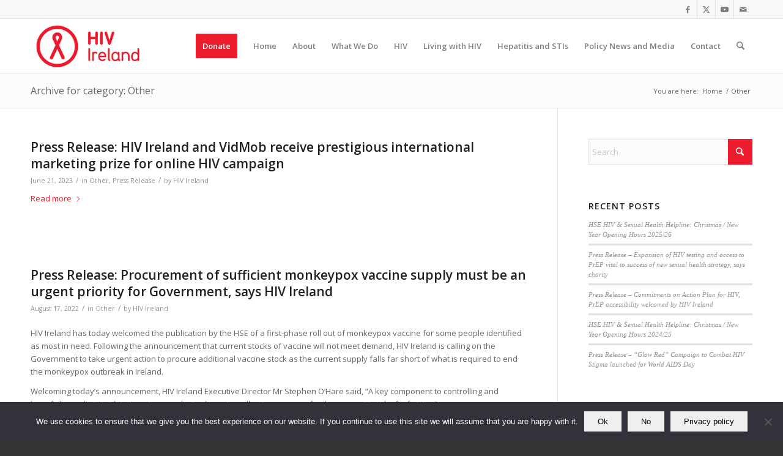

--- FILE ---
content_type: text/html; charset=UTF-8
request_url: https://www.hivireland.ie/category/other/page/2/
body_size: 21785
content:
<!DOCTYPE html>
<html lang="en-GB" class="html_stretched responsive av-preloader-disabled  html_header_top html_logo_left html_main_nav_header html_menu_right html_slim html_header_sticky html_header_shrinking html_header_topbar_active html_mobile_menu_tablet html_header_searchicon html_content_align_center html_header_unstick_top_disabled html_header_stretch_disabled html_av-submenu-hidden html_av-submenu-display-click html_av-overlay-side html_av-overlay-side-classic html_av-submenu-noclone html_entry_id_12087 av-cookies-no-cookie-consent av-no-preview av-default-lightbox html_text_menu_active av-mobile-menu-switch-default">
<head>
<meta charset="UTF-8" />
<meta name="robots" content="noindex, follow" />


<!-- mobile setting -->
<meta name="viewport" content="width=device-width, initial-scale=1">

<!-- Scripts/CSS and wp_head hook -->
<title>Other &#8211; Page 2 &#8211; HIV Ireland</title>
<meta name='robots' content='max-image-preview:large' />
<link rel="alternate" type="application/rss+xml" title="HIV Ireland &raquo; Feed" href="https://www.hivireland.ie/feed/" />
<link rel="alternate" type="application/rss+xml" title="HIV Ireland &raquo; Other Category Feed" href="https://www.hivireland.ie/category/other/feed/" />

<!-- google webfont font replacement -->

			<script type='text/javascript'>

				(function() {

					/*	check if webfonts are disabled by user setting via cookie - or user must opt in.	*/
					var html = document.getElementsByTagName('html')[0];
					var cookie_check = html.className.indexOf('av-cookies-needs-opt-in') >= 0 || html.className.indexOf('av-cookies-can-opt-out') >= 0;
					var allow_continue = true;
					var silent_accept_cookie = html.className.indexOf('av-cookies-user-silent-accept') >= 0;

					if( cookie_check && ! silent_accept_cookie )
					{
						if( ! document.cookie.match(/aviaCookieConsent/) || html.className.indexOf('av-cookies-session-refused') >= 0 )
						{
							allow_continue = false;
						}
						else
						{
							if( ! document.cookie.match(/aviaPrivacyRefuseCookiesHideBar/) )
							{
								allow_continue = false;
							}
							else if( ! document.cookie.match(/aviaPrivacyEssentialCookiesEnabled/) )
							{
								allow_continue = false;
							}
							else if( document.cookie.match(/aviaPrivacyGoogleWebfontsDisabled/) )
							{
								allow_continue = false;
							}
						}
					}

					if( allow_continue )
					{
						var f = document.createElement('link');

						f.type 	= 'text/css';
						f.rel 	= 'stylesheet';
						f.href 	= 'https://fonts.googleapis.com/css?family=Open+Sans:400,600&display=auto';
						f.id 	= 'avia-google-webfont';

						document.getElementsByTagName('head')[0].appendChild(f);
					}
				})();

			</script>
			<style id='wp-img-auto-sizes-contain-inline-css' type='text/css'>
img:is([sizes=auto i],[sizes^="auto," i]){contain-intrinsic-size:3000px 1500px}
/*# sourceURL=wp-img-auto-sizes-contain-inline-css */
</style>
<link rel='stylesheet' id='avia-grid-css' href='https://www.hivireland.ie/wp-content/themes/enfold/css/grid.css?ver=7.1.3' type='text/css' media='all' />
<link rel='stylesheet' id='avia-base-css' href='https://www.hivireland.ie/wp-content/themes/enfold/css/base.css?ver=7.1.3' type='text/css' media='all' />
<link rel='stylesheet' id='avia-layout-css' href='https://www.hivireland.ie/wp-content/themes/enfold/css/layout.css?ver=7.1.3' type='text/css' media='all' />
<link rel='stylesheet' id='avia-module-audioplayer-css' href='https://www.hivireland.ie/wp-content/themes/enfold/config-templatebuilder/avia-shortcodes/audio-player/audio-player.css?ver=7.1.3' type='text/css' media='all' />
<link rel='stylesheet' id='avia-module-blog-css' href='https://www.hivireland.ie/wp-content/themes/enfold/config-templatebuilder/avia-shortcodes/blog/blog.css?ver=7.1.3' type='text/css' media='all' />
<link rel='stylesheet' id='avia-module-postslider-css' href='https://www.hivireland.ie/wp-content/themes/enfold/config-templatebuilder/avia-shortcodes/postslider/postslider.css?ver=7.1.3' type='text/css' media='all' />
<link rel='stylesheet' id='avia-module-button-css' href='https://www.hivireland.ie/wp-content/themes/enfold/config-templatebuilder/avia-shortcodes/buttons/buttons.css?ver=7.1.3' type='text/css' media='all' />
<link rel='stylesheet' id='avia-module-buttonrow-css' href='https://www.hivireland.ie/wp-content/themes/enfold/config-templatebuilder/avia-shortcodes/buttonrow/buttonrow.css?ver=7.1.3' type='text/css' media='all' />
<link rel='stylesheet' id='avia-module-button-fullwidth-css' href='https://www.hivireland.ie/wp-content/themes/enfold/config-templatebuilder/avia-shortcodes/buttons_fullwidth/buttons_fullwidth.css?ver=7.1.3' type='text/css' media='all' />
<link rel='stylesheet' id='avia-module-catalogue-css' href='https://www.hivireland.ie/wp-content/themes/enfold/config-templatebuilder/avia-shortcodes/catalogue/catalogue.css?ver=7.1.3' type='text/css' media='all' />
<link rel='stylesheet' id='avia-module-comments-css' href='https://www.hivireland.ie/wp-content/themes/enfold/config-templatebuilder/avia-shortcodes/comments/comments.css?ver=7.1.3' type='text/css' media='all' />
<link rel='stylesheet' id='avia-module-contact-css' href='https://www.hivireland.ie/wp-content/themes/enfold/config-templatebuilder/avia-shortcodes/contact/contact.css?ver=7.1.3' type='text/css' media='all' />
<link rel='stylesheet' id='avia-module-slideshow-css' href='https://www.hivireland.ie/wp-content/themes/enfold/config-templatebuilder/avia-shortcodes/slideshow/slideshow.css?ver=7.1.3' type='text/css' media='all' />
<link rel='stylesheet' id='avia-module-slideshow-contentpartner-css' href='https://www.hivireland.ie/wp-content/themes/enfold/config-templatebuilder/avia-shortcodes/contentslider/contentslider.css?ver=7.1.3' type='text/css' media='all' />
<link rel='stylesheet' id='avia-module-countdown-css' href='https://www.hivireland.ie/wp-content/themes/enfold/config-templatebuilder/avia-shortcodes/countdown/countdown.css?ver=7.1.3' type='text/css' media='all' />
<link rel='stylesheet' id='avia-module-dynamic-field-css' href='https://www.hivireland.ie/wp-content/themes/enfold/config-templatebuilder/avia-shortcodes/dynamic_field/dynamic_field.css?ver=7.1.3' type='text/css' media='all' />
<link rel='stylesheet' id='avia-module-gallery-css' href='https://www.hivireland.ie/wp-content/themes/enfold/config-templatebuilder/avia-shortcodes/gallery/gallery.css?ver=7.1.3' type='text/css' media='all' />
<link rel='stylesheet' id='avia-module-gallery-hor-css' href='https://www.hivireland.ie/wp-content/themes/enfold/config-templatebuilder/avia-shortcodes/gallery_horizontal/gallery_horizontal.css?ver=7.1.3' type='text/css' media='all' />
<link rel='stylesheet' id='avia-module-maps-css' href='https://www.hivireland.ie/wp-content/themes/enfold/config-templatebuilder/avia-shortcodes/google_maps/google_maps.css?ver=7.1.3' type='text/css' media='all' />
<link rel='stylesheet' id='avia-module-gridrow-css' href='https://www.hivireland.ie/wp-content/themes/enfold/config-templatebuilder/avia-shortcodes/grid_row/grid_row.css?ver=7.1.3' type='text/css' media='all' />
<link rel='stylesheet' id='avia-module-heading-css' href='https://www.hivireland.ie/wp-content/themes/enfold/config-templatebuilder/avia-shortcodes/heading/heading.css?ver=7.1.3' type='text/css' media='all' />
<link rel='stylesheet' id='avia-module-rotator-css' href='https://www.hivireland.ie/wp-content/themes/enfold/config-templatebuilder/avia-shortcodes/headline_rotator/headline_rotator.css?ver=7.1.3' type='text/css' media='all' />
<link rel='stylesheet' id='avia-module-hr-css' href='https://www.hivireland.ie/wp-content/themes/enfold/config-templatebuilder/avia-shortcodes/hr/hr.css?ver=7.1.3' type='text/css' media='all' />
<link rel='stylesheet' id='avia-module-icon-css' href='https://www.hivireland.ie/wp-content/themes/enfold/config-templatebuilder/avia-shortcodes/icon/icon.css?ver=7.1.3' type='text/css' media='all' />
<link rel='stylesheet' id='avia-module-icon-circles-css' href='https://www.hivireland.ie/wp-content/themes/enfold/config-templatebuilder/avia-shortcodes/icon_circles/icon_circles.css?ver=7.1.3' type='text/css' media='all' />
<link rel='stylesheet' id='avia-module-iconbox-css' href='https://www.hivireland.ie/wp-content/themes/enfold/config-templatebuilder/avia-shortcodes/iconbox/iconbox.css?ver=7.1.3' type='text/css' media='all' />
<link rel='stylesheet' id='avia-module-icongrid-css' href='https://www.hivireland.ie/wp-content/themes/enfold/config-templatebuilder/avia-shortcodes/icongrid/icongrid.css?ver=7.1.3' type='text/css' media='all' />
<link rel='stylesheet' id='avia-module-iconlist-css' href='https://www.hivireland.ie/wp-content/themes/enfold/config-templatebuilder/avia-shortcodes/iconlist/iconlist.css?ver=7.1.3' type='text/css' media='all' />
<link rel='stylesheet' id='avia-module-image-css' href='https://www.hivireland.ie/wp-content/themes/enfold/config-templatebuilder/avia-shortcodes/image/image.css?ver=7.1.3' type='text/css' media='all' />
<link rel='stylesheet' id='avia-module-image-diff-css' href='https://www.hivireland.ie/wp-content/themes/enfold/config-templatebuilder/avia-shortcodes/image_diff/image_diff.css?ver=7.1.3' type='text/css' media='all' />
<link rel='stylesheet' id='avia-module-hotspot-css' href='https://www.hivireland.ie/wp-content/themes/enfold/config-templatebuilder/avia-shortcodes/image_hotspots/image_hotspots.css?ver=7.1.3' type='text/css' media='all' />
<link rel='stylesheet' id='avia-module-sc-lottie-animation-css' href='https://www.hivireland.ie/wp-content/themes/enfold/config-templatebuilder/avia-shortcodes/lottie_animation/lottie_animation.css?ver=7.1.3' type='text/css' media='all' />
<link rel='stylesheet' id='avia-module-magazine-css' href='https://www.hivireland.ie/wp-content/themes/enfold/config-templatebuilder/avia-shortcodes/magazine/magazine.css?ver=7.1.3' type='text/css' media='all' />
<link rel='stylesheet' id='avia-module-masonry-css' href='https://www.hivireland.ie/wp-content/themes/enfold/config-templatebuilder/avia-shortcodes/masonry_entries/masonry_entries.css?ver=7.1.3' type='text/css' media='all' />
<link rel='stylesheet' id='avia-siteloader-css' href='https://www.hivireland.ie/wp-content/themes/enfold/css/avia-snippet-site-preloader.css?ver=7.1.3' type='text/css' media='all' />
<link rel='stylesheet' id='avia-module-menu-css' href='https://www.hivireland.ie/wp-content/themes/enfold/config-templatebuilder/avia-shortcodes/menu/menu.css?ver=7.1.3' type='text/css' media='all' />
<link rel='stylesheet' id='avia-module-notification-css' href='https://www.hivireland.ie/wp-content/themes/enfold/config-templatebuilder/avia-shortcodes/notification/notification.css?ver=7.1.3' type='text/css' media='all' />
<link rel='stylesheet' id='avia-module-numbers-css' href='https://www.hivireland.ie/wp-content/themes/enfold/config-templatebuilder/avia-shortcodes/numbers/numbers.css?ver=7.1.3' type='text/css' media='all' />
<link rel='stylesheet' id='avia-module-portfolio-css' href='https://www.hivireland.ie/wp-content/themes/enfold/config-templatebuilder/avia-shortcodes/portfolio/portfolio.css?ver=7.1.3' type='text/css' media='all' />
<link rel='stylesheet' id='avia-module-post-metadata-css' href='https://www.hivireland.ie/wp-content/themes/enfold/config-templatebuilder/avia-shortcodes/post_metadata/post_metadata.css?ver=7.1.3' type='text/css' media='all' />
<link rel='stylesheet' id='avia-module-progress-bar-css' href='https://www.hivireland.ie/wp-content/themes/enfold/config-templatebuilder/avia-shortcodes/progressbar/progressbar.css?ver=7.1.3' type='text/css' media='all' />
<link rel='stylesheet' id='avia-module-promobox-css' href='https://www.hivireland.ie/wp-content/themes/enfold/config-templatebuilder/avia-shortcodes/promobox/promobox.css?ver=7.1.3' type='text/css' media='all' />
<link rel='stylesheet' id='avia-sc-search-css' href='https://www.hivireland.ie/wp-content/themes/enfold/config-templatebuilder/avia-shortcodes/search/search.css?ver=7.1.3' type='text/css' media='all' />
<link rel='stylesheet' id='avia-module-slideshow-accordion-css' href='https://www.hivireland.ie/wp-content/themes/enfold/config-templatebuilder/avia-shortcodes/slideshow_accordion/slideshow_accordion.css?ver=7.1.3' type='text/css' media='all' />
<link rel='stylesheet' id='avia-module-slideshow-feature-image-css' href='https://www.hivireland.ie/wp-content/themes/enfold/config-templatebuilder/avia-shortcodes/slideshow_feature_image/slideshow_feature_image.css?ver=7.1.3' type='text/css' media='all' />
<link rel='stylesheet' id='avia-module-slideshow-fullsize-css' href='https://www.hivireland.ie/wp-content/themes/enfold/config-templatebuilder/avia-shortcodes/slideshow_fullsize/slideshow_fullsize.css?ver=7.1.3' type='text/css' media='all' />
<link rel='stylesheet' id='avia-module-slideshow-fullscreen-css' href='https://www.hivireland.ie/wp-content/themes/enfold/config-templatebuilder/avia-shortcodes/slideshow_fullscreen/slideshow_fullscreen.css?ver=7.1.3' type='text/css' media='all' />
<link rel='stylesheet' id='avia-module-slideshow-ls-css' href='https://www.hivireland.ie/wp-content/themes/enfold/config-templatebuilder/avia-shortcodes/slideshow_layerslider/slideshow_layerslider.css?ver=7.1.3' type='text/css' media='all' />
<link rel='stylesheet' id='avia-module-social-css' href='https://www.hivireland.ie/wp-content/themes/enfold/config-templatebuilder/avia-shortcodes/social_share/social_share.css?ver=7.1.3' type='text/css' media='all' />
<link rel='stylesheet' id='avia-module-tabsection-css' href='https://www.hivireland.ie/wp-content/themes/enfold/config-templatebuilder/avia-shortcodes/tab_section/tab_section.css?ver=7.1.3' type='text/css' media='all' />
<link rel='stylesheet' id='avia-module-table-css' href='https://www.hivireland.ie/wp-content/themes/enfold/config-templatebuilder/avia-shortcodes/table/table.css?ver=7.1.3' type='text/css' media='all' />
<link rel='stylesheet' id='avia-module-tabs-css' href='https://www.hivireland.ie/wp-content/themes/enfold/config-templatebuilder/avia-shortcodes/tabs/tabs.css?ver=7.1.3' type='text/css' media='all' />
<link rel='stylesheet' id='avia-module-team-css' href='https://www.hivireland.ie/wp-content/themes/enfold/config-templatebuilder/avia-shortcodes/team/team.css?ver=7.1.3' type='text/css' media='all' />
<link rel='stylesheet' id='avia-module-testimonials-css' href='https://www.hivireland.ie/wp-content/themes/enfold/config-templatebuilder/avia-shortcodes/testimonials/testimonials.css?ver=7.1.3' type='text/css' media='all' />
<link rel='stylesheet' id='avia-module-timeline-css' href='https://www.hivireland.ie/wp-content/themes/enfold/config-templatebuilder/avia-shortcodes/timeline/timeline.css?ver=7.1.3' type='text/css' media='all' />
<link rel='stylesheet' id='avia-module-toggles-css' href='https://www.hivireland.ie/wp-content/themes/enfold/config-templatebuilder/avia-shortcodes/toggles/toggles.css?ver=7.1.3' type='text/css' media='all' />
<link rel='stylesheet' id='avia-module-video-css' href='https://www.hivireland.ie/wp-content/themes/enfold/config-templatebuilder/avia-shortcodes/video/video.css?ver=7.1.3' type='text/css' media='all' />
<style id='wp-emoji-styles-inline-css' type='text/css'>

	img.wp-smiley, img.emoji {
		display: inline !important;
		border: none !important;
		box-shadow: none !important;
		height: 1em !important;
		width: 1em !important;
		margin: 0 0.07em !important;
		vertical-align: -0.1em !important;
		background: none !important;
		padding: 0 !important;
	}
/*# sourceURL=wp-emoji-styles-inline-css */
</style>
<style id='wp-block-library-inline-css' type='text/css'>
:root{--wp-block-synced-color:#7a00df;--wp-block-synced-color--rgb:122,0,223;--wp-bound-block-color:var(--wp-block-synced-color);--wp-editor-canvas-background:#ddd;--wp-admin-theme-color:#007cba;--wp-admin-theme-color--rgb:0,124,186;--wp-admin-theme-color-darker-10:#006ba1;--wp-admin-theme-color-darker-10--rgb:0,107,160.5;--wp-admin-theme-color-darker-20:#005a87;--wp-admin-theme-color-darker-20--rgb:0,90,135;--wp-admin-border-width-focus:2px}@media (min-resolution:192dpi){:root{--wp-admin-border-width-focus:1.5px}}.wp-element-button{cursor:pointer}:root .has-very-light-gray-background-color{background-color:#eee}:root .has-very-dark-gray-background-color{background-color:#313131}:root .has-very-light-gray-color{color:#eee}:root .has-very-dark-gray-color{color:#313131}:root .has-vivid-green-cyan-to-vivid-cyan-blue-gradient-background{background:linear-gradient(135deg,#00d084,#0693e3)}:root .has-purple-crush-gradient-background{background:linear-gradient(135deg,#34e2e4,#4721fb 50%,#ab1dfe)}:root .has-hazy-dawn-gradient-background{background:linear-gradient(135deg,#faaca8,#dad0ec)}:root .has-subdued-olive-gradient-background{background:linear-gradient(135deg,#fafae1,#67a671)}:root .has-atomic-cream-gradient-background{background:linear-gradient(135deg,#fdd79a,#004a59)}:root .has-nightshade-gradient-background{background:linear-gradient(135deg,#330968,#31cdcf)}:root .has-midnight-gradient-background{background:linear-gradient(135deg,#020381,#2874fc)}:root{--wp--preset--font-size--normal:16px;--wp--preset--font-size--huge:42px}.has-regular-font-size{font-size:1em}.has-larger-font-size{font-size:2.625em}.has-normal-font-size{font-size:var(--wp--preset--font-size--normal)}.has-huge-font-size{font-size:var(--wp--preset--font-size--huge)}.has-text-align-center{text-align:center}.has-text-align-left{text-align:left}.has-text-align-right{text-align:right}.has-fit-text{white-space:nowrap!important}#end-resizable-editor-section{display:none}.aligncenter{clear:both}.items-justified-left{justify-content:flex-start}.items-justified-center{justify-content:center}.items-justified-right{justify-content:flex-end}.items-justified-space-between{justify-content:space-between}.screen-reader-text{border:0;clip-path:inset(50%);height:1px;margin:-1px;overflow:hidden;padding:0;position:absolute;width:1px;word-wrap:normal!important}.screen-reader-text:focus{background-color:#ddd;clip-path:none;color:#444;display:block;font-size:1em;height:auto;left:5px;line-height:normal;padding:15px 23px 14px;text-decoration:none;top:5px;width:auto;z-index:100000}html :where(.has-border-color){border-style:solid}html :where([style*=border-top-color]){border-top-style:solid}html :where([style*=border-right-color]){border-right-style:solid}html :where([style*=border-bottom-color]){border-bottom-style:solid}html :where([style*=border-left-color]){border-left-style:solid}html :where([style*=border-width]){border-style:solid}html :where([style*=border-top-width]){border-top-style:solid}html :where([style*=border-right-width]){border-right-style:solid}html :where([style*=border-bottom-width]){border-bottom-style:solid}html :where([style*=border-left-width]){border-left-style:solid}html :where(img[class*=wp-image-]){height:auto;max-width:100%}:where(figure){margin:0 0 1em}html :where(.is-position-sticky){--wp-admin--admin-bar--position-offset:var(--wp-admin--admin-bar--height,0px)}@media screen and (max-width:600px){html :where(.is-position-sticky){--wp-admin--admin-bar--position-offset:0px}}

/*# sourceURL=wp-block-library-inline-css */
</style><style id='wp-block-paragraph-inline-css' type='text/css'>
.is-small-text{font-size:.875em}.is-regular-text{font-size:1em}.is-large-text{font-size:2.25em}.is-larger-text{font-size:3em}.has-drop-cap:not(:focus):first-letter{float:left;font-size:8.4em;font-style:normal;font-weight:100;line-height:.68;margin:.05em .1em 0 0;text-transform:uppercase}body.rtl .has-drop-cap:not(:focus):first-letter{float:none;margin-left:.1em}p.has-drop-cap.has-background{overflow:hidden}:root :where(p.has-background){padding:1.25em 2.375em}:where(p.has-text-color:not(.has-link-color)) a{color:inherit}p.has-text-align-left[style*="writing-mode:vertical-lr"],p.has-text-align-right[style*="writing-mode:vertical-rl"]{rotate:180deg}
/*# sourceURL=https://www.hivireland.ie/wp-includes/blocks/paragraph/style.min.css */
</style>
<style id='global-styles-inline-css' type='text/css'>
:root{--wp--preset--aspect-ratio--square: 1;--wp--preset--aspect-ratio--4-3: 4/3;--wp--preset--aspect-ratio--3-4: 3/4;--wp--preset--aspect-ratio--3-2: 3/2;--wp--preset--aspect-ratio--2-3: 2/3;--wp--preset--aspect-ratio--16-9: 16/9;--wp--preset--aspect-ratio--9-16: 9/16;--wp--preset--color--black: #000000;--wp--preset--color--cyan-bluish-gray: #abb8c3;--wp--preset--color--white: #ffffff;--wp--preset--color--pale-pink: #f78da7;--wp--preset--color--vivid-red: #cf2e2e;--wp--preset--color--luminous-vivid-orange: #ff6900;--wp--preset--color--luminous-vivid-amber: #fcb900;--wp--preset--color--light-green-cyan: #7bdcb5;--wp--preset--color--vivid-green-cyan: #00d084;--wp--preset--color--pale-cyan-blue: #8ed1fc;--wp--preset--color--vivid-cyan-blue: #0693e3;--wp--preset--color--vivid-purple: #9b51e0;--wp--preset--color--metallic-red: #b02b2c;--wp--preset--color--maximum-yellow-red: #edae44;--wp--preset--color--yellow-sun: #eeee22;--wp--preset--color--palm-leaf: #83a846;--wp--preset--color--aero: #7bb0e7;--wp--preset--color--old-lavender: #745f7e;--wp--preset--color--steel-teal: #5f8789;--wp--preset--color--raspberry-pink: #d65799;--wp--preset--color--medium-turquoise: #4ecac2;--wp--preset--gradient--vivid-cyan-blue-to-vivid-purple: linear-gradient(135deg,rgb(6,147,227) 0%,rgb(155,81,224) 100%);--wp--preset--gradient--light-green-cyan-to-vivid-green-cyan: linear-gradient(135deg,rgb(122,220,180) 0%,rgb(0,208,130) 100%);--wp--preset--gradient--luminous-vivid-amber-to-luminous-vivid-orange: linear-gradient(135deg,rgb(252,185,0) 0%,rgb(255,105,0) 100%);--wp--preset--gradient--luminous-vivid-orange-to-vivid-red: linear-gradient(135deg,rgb(255,105,0) 0%,rgb(207,46,46) 100%);--wp--preset--gradient--very-light-gray-to-cyan-bluish-gray: linear-gradient(135deg,rgb(238,238,238) 0%,rgb(169,184,195) 100%);--wp--preset--gradient--cool-to-warm-spectrum: linear-gradient(135deg,rgb(74,234,220) 0%,rgb(151,120,209) 20%,rgb(207,42,186) 40%,rgb(238,44,130) 60%,rgb(251,105,98) 80%,rgb(254,248,76) 100%);--wp--preset--gradient--blush-light-purple: linear-gradient(135deg,rgb(255,206,236) 0%,rgb(152,150,240) 100%);--wp--preset--gradient--blush-bordeaux: linear-gradient(135deg,rgb(254,205,165) 0%,rgb(254,45,45) 50%,rgb(107,0,62) 100%);--wp--preset--gradient--luminous-dusk: linear-gradient(135deg,rgb(255,203,112) 0%,rgb(199,81,192) 50%,rgb(65,88,208) 100%);--wp--preset--gradient--pale-ocean: linear-gradient(135deg,rgb(255,245,203) 0%,rgb(182,227,212) 50%,rgb(51,167,181) 100%);--wp--preset--gradient--electric-grass: linear-gradient(135deg,rgb(202,248,128) 0%,rgb(113,206,126) 100%);--wp--preset--gradient--midnight: linear-gradient(135deg,rgb(2,3,129) 0%,rgb(40,116,252) 100%);--wp--preset--font-size--small: 1rem;--wp--preset--font-size--medium: 1.125rem;--wp--preset--font-size--large: 1.75rem;--wp--preset--font-size--x-large: clamp(1.75rem, 3vw, 2.25rem);--wp--preset--spacing--20: 0.44rem;--wp--preset--spacing--30: 0.67rem;--wp--preset--spacing--40: 1rem;--wp--preset--spacing--50: 1.5rem;--wp--preset--spacing--60: 2.25rem;--wp--preset--spacing--70: 3.38rem;--wp--preset--spacing--80: 5.06rem;--wp--preset--shadow--natural: 6px 6px 9px rgba(0, 0, 0, 0.2);--wp--preset--shadow--deep: 12px 12px 50px rgba(0, 0, 0, 0.4);--wp--preset--shadow--sharp: 6px 6px 0px rgba(0, 0, 0, 0.2);--wp--preset--shadow--outlined: 6px 6px 0px -3px rgb(255, 255, 255), 6px 6px rgb(0, 0, 0);--wp--preset--shadow--crisp: 6px 6px 0px rgb(0, 0, 0);}:root { --wp--style--global--content-size: 800px;--wp--style--global--wide-size: 1130px; }:where(body) { margin: 0; }.wp-site-blocks > .alignleft { float: left; margin-right: 2em; }.wp-site-blocks > .alignright { float: right; margin-left: 2em; }.wp-site-blocks > .aligncenter { justify-content: center; margin-left: auto; margin-right: auto; }:where(.is-layout-flex){gap: 0.5em;}:where(.is-layout-grid){gap: 0.5em;}.is-layout-flow > .alignleft{float: left;margin-inline-start: 0;margin-inline-end: 2em;}.is-layout-flow > .alignright{float: right;margin-inline-start: 2em;margin-inline-end: 0;}.is-layout-flow > .aligncenter{margin-left: auto !important;margin-right: auto !important;}.is-layout-constrained > .alignleft{float: left;margin-inline-start: 0;margin-inline-end: 2em;}.is-layout-constrained > .alignright{float: right;margin-inline-start: 2em;margin-inline-end: 0;}.is-layout-constrained > .aligncenter{margin-left: auto !important;margin-right: auto !important;}.is-layout-constrained > :where(:not(.alignleft):not(.alignright):not(.alignfull)){max-width: var(--wp--style--global--content-size);margin-left: auto !important;margin-right: auto !important;}.is-layout-constrained > .alignwide{max-width: var(--wp--style--global--wide-size);}body .is-layout-flex{display: flex;}.is-layout-flex{flex-wrap: wrap;align-items: center;}.is-layout-flex > :is(*, div){margin: 0;}body .is-layout-grid{display: grid;}.is-layout-grid > :is(*, div){margin: 0;}body{padding-top: 0px;padding-right: 0px;padding-bottom: 0px;padding-left: 0px;}a:where(:not(.wp-element-button)){text-decoration: underline;}:root :where(.wp-element-button, .wp-block-button__link){background-color: #32373c;border-width: 0;color: #fff;font-family: inherit;font-size: inherit;font-style: inherit;font-weight: inherit;letter-spacing: inherit;line-height: inherit;padding-top: calc(0.667em + 2px);padding-right: calc(1.333em + 2px);padding-bottom: calc(0.667em + 2px);padding-left: calc(1.333em + 2px);text-decoration: none;text-transform: inherit;}.has-black-color{color: var(--wp--preset--color--black) !important;}.has-cyan-bluish-gray-color{color: var(--wp--preset--color--cyan-bluish-gray) !important;}.has-white-color{color: var(--wp--preset--color--white) !important;}.has-pale-pink-color{color: var(--wp--preset--color--pale-pink) !important;}.has-vivid-red-color{color: var(--wp--preset--color--vivid-red) !important;}.has-luminous-vivid-orange-color{color: var(--wp--preset--color--luminous-vivid-orange) !important;}.has-luminous-vivid-amber-color{color: var(--wp--preset--color--luminous-vivid-amber) !important;}.has-light-green-cyan-color{color: var(--wp--preset--color--light-green-cyan) !important;}.has-vivid-green-cyan-color{color: var(--wp--preset--color--vivid-green-cyan) !important;}.has-pale-cyan-blue-color{color: var(--wp--preset--color--pale-cyan-blue) !important;}.has-vivid-cyan-blue-color{color: var(--wp--preset--color--vivid-cyan-blue) !important;}.has-vivid-purple-color{color: var(--wp--preset--color--vivid-purple) !important;}.has-metallic-red-color{color: var(--wp--preset--color--metallic-red) !important;}.has-maximum-yellow-red-color{color: var(--wp--preset--color--maximum-yellow-red) !important;}.has-yellow-sun-color{color: var(--wp--preset--color--yellow-sun) !important;}.has-palm-leaf-color{color: var(--wp--preset--color--palm-leaf) !important;}.has-aero-color{color: var(--wp--preset--color--aero) !important;}.has-old-lavender-color{color: var(--wp--preset--color--old-lavender) !important;}.has-steel-teal-color{color: var(--wp--preset--color--steel-teal) !important;}.has-raspberry-pink-color{color: var(--wp--preset--color--raspberry-pink) !important;}.has-medium-turquoise-color{color: var(--wp--preset--color--medium-turquoise) !important;}.has-black-background-color{background-color: var(--wp--preset--color--black) !important;}.has-cyan-bluish-gray-background-color{background-color: var(--wp--preset--color--cyan-bluish-gray) !important;}.has-white-background-color{background-color: var(--wp--preset--color--white) !important;}.has-pale-pink-background-color{background-color: var(--wp--preset--color--pale-pink) !important;}.has-vivid-red-background-color{background-color: var(--wp--preset--color--vivid-red) !important;}.has-luminous-vivid-orange-background-color{background-color: var(--wp--preset--color--luminous-vivid-orange) !important;}.has-luminous-vivid-amber-background-color{background-color: var(--wp--preset--color--luminous-vivid-amber) !important;}.has-light-green-cyan-background-color{background-color: var(--wp--preset--color--light-green-cyan) !important;}.has-vivid-green-cyan-background-color{background-color: var(--wp--preset--color--vivid-green-cyan) !important;}.has-pale-cyan-blue-background-color{background-color: var(--wp--preset--color--pale-cyan-blue) !important;}.has-vivid-cyan-blue-background-color{background-color: var(--wp--preset--color--vivid-cyan-blue) !important;}.has-vivid-purple-background-color{background-color: var(--wp--preset--color--vivid-purple) !important;}.has-metallic-red-background-color{background-color: var(--wp--preset--color--metallic-red) !important;}.has-maximum-yellow-red-background-color{background-color: var(--wp--preset--color--maximum-yellow-red) !important;}.has-yellow-sun-background-color{background-color: var(--wp--preset--color--yellow-sun) !important;}.has-palm-leaf-background-color{background-color: var(--wp--preset--color--palm-leaf) !important;}.has-aero-background-color{background-color: var(--wp--preset--color--aero) !important;}.has-old-lavender-background-color{background-color: var(--wp--preset--color--old-lavender) !important;}.has-steel-teal-background-color{background-color: var(--wp--preset--color--steel-teal) !important;}.has-raspberry-pink-background-color{background-color: var(--wp--preset--color--raspberry-pink) !important;}.has-medium-turquoise-background-color{background-color: var(--wp--preset--color--medium-turquoise) !important;}.has-black-border-color{border-color: var(--wp--preset--color--black) !important;}.has-cyan-bluish-gray-border-color{border-color: var(--wp--preset--color--cyan-bluish-gray) !important;}.has-white-border-color{border-color: var(--wp--preset--color--white) !important;}.has-pale-pink-border-color{border-color: var(--wp--preset--color--pale-pink) !important;}.has-vivid-red-border-color{border-color: var(--wp--preset--color--vivid-red) !important;}.has-luminous-vivid-orange-border-color{border-color: var(--wp--preset--color--luminous-vivid-orange) !important;}.has-luminous-vivid-amber-border-color{border-color: var(--wp--preset--color--luminous-vivid-amber) !important;}.has-light-green-cyan-border-color{border-color: var(--wp--preset--color--light-green-cyan) !important;}.has-vivid-green-cyan-border-color{border-color: var(--wp--preset--color--vivid-green-cyan) !important;}.has-pale-cyan-blue-border-color{border-color: var(--wp--preset--color--pale-cyan-blue) !important;}.has-vivid-cyan-blue-border-color{border-color: var(--wp--preset--color--vivid-cyan-blue) !important;}.has-vivid-purple-border-color{border-color: var(--wp--preset--color--vivid-purple) !important;}.has-metallic-red-border-color{border-color: var(--wp--preset--color--metallic-red) !important;}.has-maximum-yellow-red-border-color{border-color: var(--wp--preset--color--maximum-yellow-red) !important;}.has-yellow-sun-border-color{border-color: var(--wp--preset--color--yellow-sun) !important;}.has-palm-leaf-border-color{border-color: var(--wp--preset--color--palm-leaf) !important;}.has-aero-border-color{border-color: var(--wp--preset--color--aero) !important;}.has-old-lavender-border-color{border-color: var(--wp--preset--color--old-lavender) !important;}.has-steel-teal-border-color{border-color: var(--wp--preset--color--steel-teal) !important;}.has-raspberry-pink-border-color{border-color: var(--wp--preset--color--raspberry-pink) !important;}.has-medium-turquoise-border-color{border-color: var(--wp--preset--color--medium-turquoise) !important;}.has-vivid-cyan-blue-to-vivid-purple-gradient-background{background: var(--wp--preset--gradient--vivid-cyan-blue-to-vivid-purple) !important;}.has-light-green-cyan-to-vivid-green-cyan-gradient-background{background: var(--wp--preset--gradient--light-green-cyan-to-vivid-green-cyan) !important;}.has-luminous-vivid-amber-to-luminous-vivid-orange-gradient-background{background: var(--wp--preset--gradient--luminous-vivid-amber-to-luminous-vivid-orange) !important;}.has-luminous-vivid-orange-to-vivid-red-gradient-background{background: var(--wp--preset--gradient--luminous-vivid-orange-to-vivid-red) !important;}.has-very-light-gray-to-cyan-bluish-gray-gradient-background{background: var(--wp--preset--gradient--very-light-gray-to-cyan-bluish-gray) !important;}.has-cool-to-warm-spectrum-gradient-background{background: var(--wp--preset--gradient--cool-to-warm-spectrum) !important;}.has-blush-light-purple-gradient-background{background: var(--wp--preset--gradient--blush-light-purple) !important;}.has-blush-bordeaux-gradient-background{background: var(--wp--preset--gradient--blush-bordeaux) !important;}.has-luminous-dusk-gradient-background{background: var(--wp--preset--gradient--luminous-dusk) !important;}.has-pale-ocean-gradient-background{background: var(--wp--preset--gradient--pale-ocean) !important;}.has-electric-grass-gradient-background{background: var(--wp--preset--gradient--electric-grass) !important;}.has-midnight-gradient-background{background: var(--wp--preset--gradient--midnight) !important;}.has-small-font-size{font-size: var(--wp--preset--font-size--small) !important;}.has-medium-font-size{font-size: var(--wp--preset--font-size--medium) !important;}.has-large-font-size{font-size: var(--wp--preset--font-size--large) !important;}.has-x-large-font-size{font-size: var(--wp--preset--font-size--x-large) !important;}
/*# sourceURL=global-styles-inline-css */
</style>

<link rel='stylesheet' id='cookie-notice-front-css' href='https://www.hivireland.ie/wp-content/plugins/cookie-notice/css/front.min.css?ver=2.5.10' type='text/css' media='all' />
<link rel='stylesheet' id='avia-scs-css' href='https://www.hivireland.ie/wp-content/themes/enfold/css/shortcodes.css?ver=7.1.3' type='text/css' media='all' />
<link rel='stylesheet' id='avia-fold-unfold-css' href='https://www.hivireland.ie/wp-content/themes/enfold/css/avia-snippet-fold-unfold.css?ver=7.1.3' type='text/css' media='all' />
<link rel='stylesheet' id='avia-popup-css-css' href='https://www.hivireland.ie/wp-content/themes/enfold/js/aviapopup/magnific-popup.min.css?ver=7.1.3' type='text/css' media='screen' />
<link rel='stylesheet' id='avia-lightbox-css' href='https://www.hivireland.ie/wp-content/themes/enfold/css/avia-snippet-lightbox.css?ver=7.1.3' type='text/css' media='screen' />
<link rel='stylesheet' id='avia-widget-css-css' href='https://www.hivireland.ie/wp-content/themes/enfold/css/avia-snippet-widget.css?ver=7.1.3' type='text/css' media='screen' />
<link rel='stylesheet' id='avia-dynamic-css' href='https://www.hivireland.ie/wp-content/uploads/dynamic_avia/enfold.css?ver=69471c4c1c738' type='text/css' media='all' />
<link rel='stylesheet' id='avia-custom-css' href='https://www.hivireland.ie/wp-content/themes/enfold/css/custom.css?ver=7.1.3' type='text/css' media='all' />
<script type="text/javascript" src="https://www.hivireland.ie/wp-includes/js/jquery/jquery.min.js?ver=3.7.1" id="jquery-core-js"></script>
<script type="text/javascript" src="https://www.hivireland.ie/wp-includes/js/jquery/jquery-migrate.min.js?ver=3.4.1" id="jquery-migrate-js"></script>
<script type="text/javascript" id="cookie-notice-front-js-before">
/* <![CDATA[ */
var cnArgs = {"ajaxUrl":"https:\/\/www.hivireland.ie\/wp-admin\/admin-ajax.php","nonce":"81952453d0","hideEffect":"fade","position":"bottom","onScroll":false,"onScrollOffset":100,"onClick":false,"cookieName":"cookie_notice_accepted","cookieTime":2592000,"cookieTimeRejected":2592000,"globalCookie":false,"redirection":false,"cache":true,"revokeCookies":false,"revokeCookiesOpt":"automatic"};

//# sourceURL=cookie-notice-front-js-before
/* ]]> */
</script>
<script type="text/javascript" src="https://www.hivireland.ie/wp-content/plugins/cookie-notice/js/front.min.js?ver=2.5.10" id="cookie-notice-front-js"></script>
<script type="text/javascript" id="wpgmza_data-js-extra">
/* <![CDATA[ */
var wpgmza_google_api_status = {"message":"Enqueued","code":"ENQUEUED"};
//# sourceURL=wpgmza_data-js-extra
/* ]]> */
</script>
<script type="text/javascript" src="https://www.hivireland.ie/wp-content/plugins/wp-google-maps/wpgmza_data.js?ver=6.9" id="wpgmza_data-js"></script>
<script type="text/javascript" src="https://www.hivireland.ie/wp-content/themes/enfold/js/avia-js.js?ver=7.1.3" id="avia-js-js"></script>
<script type="text/javascript" src="https://www.hivireland.ie/wp-content/themes/enfold/js/avia-compat.js?ver=7.1.3" id="avia-compat-js"></script>
<link rel="https://api.w.org/" href="https://www.hivireland.ie/wp-json/" /><link rel="alternate" title="JSON" type="application/json" href="https://www.hivireland.ie/wp-json/wp/v2/categories/1" /><link rel="EditURI" type="application/rsd+xml" title="RSD" href="https://www.hivireland.ie/xmlrpc.php?rsd" />
<meta name="generator" content="WordPress 6.9" />
<!-- HFCM by 99 Robots - Snippet # 1: facebook -->
<!-- Facebook Pixel Code --> <script> !function(f,b,e,v,n,t,s) {if(f.fbq)return;n=f.fbq=function(){n.callMethod? n.callMethod.apply(n,arguments):n.queue.push(arguments)}; if(!f._fbq)f._fbq=n;n.push=n;n.loaded=!0;n.version='2.0'; n.queue=[];t=b.createElement(e);t.async=!0; t.src=v;s=b.getElementsByTagName(e)[0]; s.parentNode.insertBefore(t,s)}(window,document,'script', 'https://connect.facebook.net/en_US/fbevents.js'); fbq('init', '352958475550299'); fbq('track', 'PageView'); </script> <noscript> <img height="1" width="1" src="https://www.facebook.com/tr?id=352958475550299&ev=PageView &noscript=1<https://www.facebook.com/tr?id=352958475550299&ev=PageView%20&noscript=1>"/> </noscript> <!-- End Facebook Pixel Code --> 
<!-- /end HFCM by 99 Robots -->


<!--[if lt IE 9]><script src="https://www.hivireland.ie/wp-content/themes/enfold/js/html5shiv.js"></script><![endif]--><link rel="profile" href="https://gmpg.org/xfn/11" />
<link rel="alternate" type="application/rss+xml" title="HIV Ireland RSS2 Feed" href="https://www.hivireland.ie/feed/" />
<link rel="pingback" href="https://www.hivireland.ie/xmlrpc.php" />
<style type="text/css">
		@font-face {font-family: 'entypo-fontello-enfold'; font-weight: normal; font-style: normal; font-display: auto;
		src: url('https://www.hivireland.ie/wp-content/themes/enfold/config-templatebuilder/avia-template-builder/assets/fonts/entypo-fontello-enfold/entypo-fontello-enfold.woff2') format('woff2'),
		url('https://www.hivireland.ie/wp-content/themes/enfold/config-templatebuilder/avia-template-builder/assets/fonts/entypo-fontello-enfold/entypo-fontello-enfold.woff') format('woff'),
		url('https://www.hivireland.ie/wp-content/themes/enfold/config-templatebuilder/avia-template-builder/assets/fonts/entypo-fontello-enfold/entypo-fontello-enfold.ttf') format('truetype'),
		url('https://www.hivireland.ie/wp-content/themes/enfold/config-templatebuilder/avia-template-builder/assets/fonts/entypo-fontello-enfold/entypo-fontello-enfold.svg#entypo-fontello-enfold') format('svg'),
		url('https://www.hivireland.ie/wp-content/themes/enfold/config-templatebuilder/avia-template-builder/assets/fonts/entypo-fontello-enfold/entypo-fontello-enfold.eot'),
		url('https://www.hivireland.ie/wp-content/themes/enfold/config-templatebuilder/avia-template-builder/assets/fonts/entypo-fontello-enfold/entypo-fontello-enfold.eot?#iefix') format('embedded-opentype');
		}

		#top .avia-font-entypo-fontello-enfold, body .avia-font-entypo-fontello-enfold, html body [data-av_iconfont='entypo-fontello-enfold']:before{ font-family: 'entypo-fontello-enfold'; }
		
		@font-face {font-family: 'entypo-fontello'; font-weight: normal; font-style: normal; font-display: auto;
		src: url('https://www.hivireland.ie/wp-content/themes/enfold/config-templatebuilder/avia-template-builder/assets/fonts/entypo-fontello/entypo-fontello.woff2') format('woff2'),
		url('https://www.hivireland.ie/wp-content/themes/enfold/config-templatebuilder/avia-template-builder/assets/fonts/entypo-fontello/entypo-fontello.woff') format('woff'),
		url('https://www.hivireland.ie/wp-content/themes/enfold/config-templatebuilder/avia-template-builder/assets/fonts/entypo-fontello/entypo-fontello.ttf') format('truetype'),
		url('https://www.hivireland.ie/wp-content/themes/enfold/config-templatebuilder/avia-template-builder/assets/fonts/entypo-fontello/entypo-fontello.svg#entypo-fontello') format('svg'),
		url('https://www.hivireland.ie/wp-content/themes/enfold/config-templatebuilder/avia-template-builder/assets/fonts/entypo-fontello/entypo-fontello.eot'),
		url('https://www.hivireland.ie/wp-content/themes/enfold/config-templatebuilder/avia-template-builder/assets/fonts/entypo-fontello/entypo-fontello.eot?#iefix') format('embedded-opentype');
		}

		#top .avia-font-entypo-fontello, body .avia-font-entypo-fontello, html body [data-av_iconfont='entypo-fontello']:before{ font-family: 'entypo-fontello'; }
		</style>

<!--
Debugging Info for Theme support: 

Theme: Enfold
Version: 7.1.3
Installed: enfold
AviaFramework Version: 5.6
AviaBuilder Version: 6.0
aviaElementManager Version: 1.0.1
ML:256-PU:112-PLA:13
WP:6.9
Compress: CSS:disabled - JS:disabled
Updates: enabled - token has changed and not verified
PLAu:11
-->
</head>

<body id="top" class="archive paged category category-other category-1 paged-2 category-paged-2 wp-theme-enfold stretched rtl_columns av-curtain-numeric open_sans  cookies-not-set avia-responsive-images-support av-recaptcha-enabled av-google-badge-hide" itemscope="itemscope" itemtype="https://schema.org/WebPage" >

	
	<div id='wrap_all'>

	
<header id='header' class='all_colors header_color light_bg_color  av_header_top av_logo_left av_main_nav_header av_menu_right av_slim av_header_sticky av_header_shrinking av_header_stretch_disabled av_mobile_menu_tablet av_header_searchicon av_header_unstick_top_disabled av_bottom_nav_disabled  av_header_border_disabled'  data-av_shrink_factor='50' role="banner" itemscope="itemscope" itemtype="https://schema.org/WPHeader" >

		<div id='header_meta' class='container_wrap container_wrap_meta  av_icon_active_right av_extra_header_active av_entry_id_12087'>

			      <div class='container'>
			      <ul class='noLightbox social_bookmarks icon_count_4'><li class='social_bookmarks_facebook av-social-link-facebook social_icon_1 avia_social_iconfont'><a  target="_blank" aria-label="Link to Facebook" href='https://www.facebook.com/hivireland.ie' data-av_icon='' data-av_iconfont='entypo-fontello' title="Link to Facebook" desc="Link to Facebook" title='Link to Facebook'><span class='avia_hidden_link_text'>Link to Facebook</span></a></li><li class='social_bookmarks_twitter av-social-link-twitter social_icon_2 avia_social_iconfont'><a  target="_blank" aria-label="Link to X" href='https://www.twitter.com/hivireland' data-av_icon='' data-av_iconfont='entypo-fontello' title="Link to X" desc="Link to X" title='Link to X'><span class='avia_hidden_link_text'>Link to X</span></a></li><li class='social_bookmarks_youtube av-social-link-youtube social_icon_3 avia_social_iconfont'><a  target="_blank" aria-label="Link to Youtube" href='https://www.youtube.com/channel/UCWs0QLxJnN-_cRfNAoaOFKg' data-av_icon='' data-av_iconfont='entypo-fontello' title="Link to Youtube" desc="Link to Youtube" title='Link to Youtube'><span class='avia_hidden_link_text'>Link to Youtube</span></a></li><li class='social_bookmarks_mail av-social-link-mail social_icon_4 avia_social_iconfont'><a  aria-label="Link to Mail" href='mailto:info@hivireland.ie' data-av_icon='' data-av_iconfont='entypo-fontello' title="Link to Mail" desc="Link to Mail" title='Link to Mail'><span class='avia_hidden_link_text'>Link to Mail</span></a></li></ul>			      </div>
		</div>

		<div  id='header_main' class='container_wrap container_wrap_logo'>

        <div class='container av-logo-container'><div class='inner-container'><span class='logo avia-standard-logo'><a href='https://www.hivireland.ie/' class='' aria-label='HIV Ireland' ><img src="https://hivireland.ie/wp-content/uploads/logo-300x138.png" height="100" width="300" alt='HIV Ireland' title='' /></a></span><nav class='main_menu' data-selectname='Select a page'  role="navigation" itemscope="itemscope" itemtype="https://schema.org/SiteNavigationElement" ><div class="avia-menu av-main-nav-wrap"><ul role="menu" class="menu av-main-nav" id="avia-menu"><li role="menuitem" id="menu-item-8008" class="menu-item menu-item-type-custom menu-item-object-custom av-menu-button av-menu-button-colored menu-item-top-level menu-item-top-level-1"><a target="_blank" href="https://www.hivireland.ie/homepage/about-us/donate-support-fundraise/donate/" itemprop="url" tabindex="0"><span class="avia-bullet"></span><span class="avia-menu-text">Donate</span><span class="avia-menu-fx"><span class="avia-arrow-wrap"><span class="avia-arrow"></span></span></span></a></li>
<li role="menuitem" id="menu-item-755" class="menu-item menu-item-type-custom menu-item-object-custom menu-item-home menu-item-top-level menu-item-top-level-2"><a href="https://www.hivireland.ie" itemprop="url" tabindex="0"><span class="avia-bullet"></span><span class="avia-menu-text">Home</span><span class="avia-menu-fx"><span class="avia-arrow-wrap"><span class="avia-arrow"></span></span></span></a></li>
<li role="menuitem" id="menu-item-3249" class="menu-item menu-item-type-post_type menu-item-object-page menu-item-has-children menu-item-top-level menu-item-top-level-3"><a href="https://www.hivireland.ie/homepage-2-2/about-us/" itemprop="url" tabindex="0"><span class="avia-bullet"></span><span class="avia-menu-text">About</span><span class="avia-menu-fx"><span class="avia-arrow-wrap"><span class="avia-arrow"></span></span></span></a>


<ul class="sub-menu">
	<li role="menuitem" id="menu-item-3254" class="menu-item menu-item-type-post_type menu-item-object-page"><a href="https://www.hivireland.ie/homepage-2-2/about-us/our-mission/" itemprop="url" tabindex="0"><span class="avia-bullet"></span><span class="avia-menu-text">Our Vision</span></a></li>
	<li role="menuitem" id="menu-item-3255" class="menu-item menu-item-type-post_type menu-item-object-page"><a href="https://www.hivireland.ie/homepage-2-2/about-us/our-strategy/" itemprop="url" tabindex="0"><span class="avia-bullet"></span><span class="avia-menu-text">Our Strategy</span></a></li>
	<li role="menuitem" id="menu-item-6964" class="menu-item menu-item-type-post_type menu-item-object-page"><a href="https://www.hivireland.ie/homepage-2-2/about-us/our-patron/" itemprop="url" tabindex="0"><span class="avia-bullet"></span><span class="avia-menu-text">Our Patron</span></a></li>
	<li role="menuitem" id="menu-item-3253" class="menu-item menu-item-type-post_type menu-item-object-page"><a href="https://www.hivireland.ie/homepage-2-2/about-us/our-history/" itemprop="url" tabindex="0"><span class="avia-bullet"></span><span class="avia-menu-text">Our History</span></a></li>
	<li role="menuitem" id="menu-item-3252" class="menu-item menu-item-type-post_type menu-item-object-page"><a href="https://www.hivireland.ie/homepage-2-2/about-us/our-governance/" itemprop="url" tabindex="0"><span class="avia-bullet"></span><span class="avia-menu-text">Our Governance</span></a></li>
	<li role="menuitem" id="menu-item-5382" class="menu-item menu-item-type-post_type menu-item-object-page"><a href="https://www.hivireland.ie/homepage-2-2/about-us/annual-reports/" itemprop="url" tabindex="0"><span class="avia-bullet"></span><span class="avia-menu-text">Annual Reports</span></a></li>
	<li role="menuitem" id="menu-item-7075" class="menu-item menu-item-type-post_type menu-item-object-page"><a href="https://www.hivireland.ie/what-we-do/campaigns/redball/" itemprop="url" tabindex="0"><span class="avia-bullet"></span><span class="avia-menu-text">Red Ball 2018 &#038; 2019</span></a></li>
	<li role="menuitem" id="menu-item-7779" class="menu-item menu-item-type-post_type menu-item-object-page"><a href="https://www.hivireland.ie/homepage-2-2/about-us/gsk-ireland-impact-awards-2018/" itemprop="url" tabindex="0"><span class="avia-bullet"></span><span class="avia-menu-text">GSK Ireland Impact Awards 2018</span></a></li>
	<li role="menuitem" id="menu-item-3251" class="menu-item menu-item-type-post_type menu-item-object-page"><a href="https://www.hivireland.ie/homepage-2-2/about-us/our-funders-and-sponsors/" itemprop="url" tabindex="0"><span class="avia-bullet"></span><span class="avia-menu-text">Our Funders and Sponsors</span></a></li>
	<li role="menuitem" id="menu-item-8066" class="menu-item menu-item-type-post_type menu-item-object-page"><a href="https://www.hivireland.ie/homepage-2-2/about-us/vacancies-with-hiv-ireland/" itemprop="url" tabindex="0"><span class="avia-bullet"></span><span class="avia-menu-text">HIV Vacancies</span></a></li>
	<li role="menuitem" id="menu-item-3250" class="menu-item menu-item-type-post_type menu-item-object-page menu-item-has-children"><a href="https://www.hivireland.ie/homepage-2-2/about-us/donate-support-fundraise/" itemprop="url" tabindex="0"><span class="avia-bullet"></span><span class="avia-menu-text">Donate, Support, Fundraise, Legacy</span></a>
	<ul class="sub-menu">
		<li role="menuitem" id="menu-item-3512" class="menu-item menu-item-type-post_type menu-item-object-page"><a href="https://www.hivireland.ie/homepage-2-2/about-us/donate-support-fundraise/donate/" itemprop="url" tabindex="0"><span class="avia-bullet"></span><span class="avia-menu-text">Donate</span></a></li>
		<li role="menuitem" id="menu-item-3518" class="menu-item menu-item-type-post_type menu-item-object-page"><a href="https://www.hivireland.ie/homepage-2-2/about-us/donate-support-fundraise/support/" itemprop="url" tabindex="0"><span class="avia-bullet"></span><span class="avia-menu-text">Support</span></a></li>
		<li role="menuitem" id="menu-item-3517" class="menu-item menu-item-type-post_type menu-item-object-page"><a href="https://www.hivireland.ie/homepage-2-2/about-us/donate-support-fundraise/fundraise/" itemprop="url" tabindex="0"><span class="avia-bullet"></span><span class="avia-menu-text">Fundraise</span></a></li>
		<li role="menuitem" id="menu-item-5467" class="menu-item menu-item-type-post_type menu-item-object-page"><a href="https://www.hivireland.ie/homepage-2-2/about-us/donate-support-fundraise/legacy/" itemprop="url" tabindex="0"><span class="avia-bullet"></span><span class="avia-menu-text">Legacy</span></a></li>
	</ul>
</li>
</ul>
</li>
<li role="menuitem" id="menu-item-3886" class="menu-item menu-item-type-custom menu-item-object-custom menu-item-has-children menu-item-top-level menu-item-top-level-4"><a href="#" itemprop="url" tabindex="0"><span class="avia-bullet"></span><span class="avia-menu-text">What We Do</span><span class="avia-menu-fx"><span class="avia-arrow-wrap"><span class="avia-arrow"></span></span></span></a>


<ul class="sub-menu">
	<li role="menuitem" id="menu-item-3290" class="menu-item menu-item-type-post_type menu-item-object-page menu-item-has-children"><a href="https://www.hivireland.ie/what-we-do/education/" itemprop="url" tabindex="0"><span class="avia-bullet"></span><span class="avia-menu-text">Education and Training</span></a>
	<ul class="sub-menu">
		<li role="menuitem" id="menu-item-10760" class="menu-item menu-item-type-post_type menu-item-object-page"><a href="https://www.hivireland.ie/what-we-do/education/elearning/" itemprop="url" tabindex="0"><span class="avia-bullet"></span><span class="avia-menu-text">E-Learning Courses</span></a></li>
		<li role="menuitem" id="menu-item-9874" class="menu-item menu-item-type-post_type menu-item-object-page"><a href="https://www.hivireland.ie/what-we-do/education/webinar-education-series/" itemprop="url" tabindex="0"><span class="avia-bullet"></span><span class="avia-menu-text">Webinar Education Series</span></a></li>
		<li role="menuitem" id="menu-item-3560" class="menu-item menu-item-type-post_type menu-item-object-page"><a href="https://www.hivireland.ie/what-we-do/education/training-calendar/" itemprop="url" tabindex="0"><span class="avia-bullet"></span><span class="avia-menu-text">Calendar of Training</span></a></li>
		<li role="menuitem" id="menu-item-4835" class="menu-item menu-item-type-post_type menu-item-object-page"><a href="https://www.hivireland.ie/what-we-do/education/hiv-training/" itemprop="url" tabindex="0"><span class="avia-bullet"></span><span class="avia-menu-text">HIV: ending new transmissions in Ireland</span></a></li>
		<li role="menuitem" id="menu-item-4836" class="menu-item menu-item-type-post_type menu-item-object-page"><a href="https://www.hivireland.ie/what-we-do/education/hiv-stigma-discrimination/" itemprop="url" tabindex="0"><span class="avia-bullet"></span><span class="avia-menu-text">HIV, Stigma, and Discrimination</span></a></li>
		<li role="menuitem" id="menu-item-3556" class="menu-item menu-item-type-post_type menu-item-object-page"><a href="https://www.hivireland.ie/what-we-do/education/hiv-an-overview-for-counsellors/" itemprop="url" tabindex="0"><span class="avia-bullet"></span><span class="avia-menu-text">HIV: an Overview for Counsellors</span></a></li>
		<li role="menuitem" id="menu-item-4838" class="menu-item menu-item-type-post_type menu-item-object-page"><a href="https://www.hivireland.ie/what-we-do/education/stis-condoms-and-safer-sex/" itemprop="url" tabindex="0"><span class="avia-bullet"></span><span class="avia-menu-text">STIs, Condoms and Safer Sex</span></a></li>
		<li role="menuitem" id="menu-item-3554" class="menu-item menu-item-type-post_type menu-item-object-page"><a href="https://www.hivireland.ie/what-we-do/education/hepatitis-workshop/" itemprop="url" tabindex="0"><span class="avia-bullet"></span><span class="avia-menu-text">Hepatitis A, B and C</span></a></li>
		<li role="menuitem" id="menu-item-3559" class="menu-item menu-item-type-post_type menu-item-object-page"><a href="https://www.hivireland.ie/what-we-do/education/training-for-trainers/" itemprop="url" tabindex="0"><span class="avia-bullet"></span><span class="avia-menu-text">Let’s Talk About…Safer Sex – Training for Trainers</span></a></li>
		<li role="menuitem" id="menu-item-4841" class="menu-item menu-item-type-post_type menu-item-object-page"><a href="https://www.hivireland.ie/what-we-do/education/good-practice-sexual-health-policy-development/" itemprop="url" tabindex="0"><span class="avia-bullet"></span><span class="avia-menu-text">Good Practice: Developing a Sexual Health Policy</span></a></li>
		<li role="menuitem" id="menu-item-5828" class="menu-item menu-item-type-post_type menu-item-object-page"><a href="https://www.hivireland.ie/what-we-do/education/understanding-chemsex/" itemprop="url" tabindex="0"><span class="avia-bullet"></span><span class="avia-menu-text">Understanding Chemsex</span></a></li>
		<li role="menuitem" id="menu-item-3551" class="menu-item menu-item-type-post_type menu-item-object-page"><a href="https://www.hivireland.ie/what-we-do/education/sexual-health-information-stands/" itemprop="url" tabindex="0"><span class="avia-bullet"></span><span class="avia-menu-text">Information Stands: Sexual Health Education</span></a></li>
		<li role="menuitem" id="menu-item-4842" class="menu-item menu-item-type-post_type menu-item-object-page"><a href="https://www.hivireland.ie/what-we-do/education/payments-and-cancellation-policy/" itemprop="url" tabindex="0"><span class="avia-bullet"></span><span class="avia-menu-text">Payments and Cancellation Policy</span></a></li>
	</ul>
</li>
	<li role="menuitem" id="menu-item-3288" class="menu-item menu-item-type-post_type menu-item-object-page"><a href="https://www.hivireland.ie/what-we-do/support-and-advocacy/" itemprop="url" tabindex="0"><span class="avia-bullet"></span><span class="avia-menu-text">Support and Advocacy</span></a></li>
	<li role="menuitem" id="menu-item-10712" class="menu-item menu-item-type-post_type menu-item-object-page"><a href="https://www.hivireland.ie/what-we-do/peersupport/" itemprop="url" tabindex="0"><span class="avia-bullet"></span><span class="avia-menu-text">National Peer Support Programme</span></a></li>
	<li role="menuitem" id="menu-item-3291" class="menu-item menu-item-type-post_type menu-item-object-page"><a href="https://www.hivireland.ie/what-we-do/freetesting/" itemprop="url" tabindex="0"><span class="avia-bullet"></span><span class="avia-menu-text">Free HIV and STI Testing</span></a></li>
	<li role="menuitem" id="menu-item-8190" class="menu-item menu-item-type-post_type menu-item-object-page"><a href="https://www.hivireland.ie/what-we-do/mpower/" itemprop="url" tabindex="0"><span class="avia-bullet"></span><span class="avia-menu-text">MPOWER Programme</span></a></li>
	<li role="menuitem" id="menu-item-3285" class="menu-item menu-item-type-post_type menu-item-object-page"><a href="https://www.hivireland.ie/what-we-do/condoms/" itemprop="url" tabindex="0"><span class="avia-bullet"></span><span class="avia-menu-text">Free Condoms</span></a></li>
	<li role="menuitem" id="menu-item-3289" class="menu-item menu-item-type-post_type menu-item-object-page"><a href="https://www.hivireland.ie/what-we-do/free-counselling/" itemprop="url" tabindex="0"><span class="avia-bullet"></span><span class="avia-menu-text">Free Counselling</span></a></li>
	<li role="menuitem" id="menu-item-3287" class="menu-item menu-item-type-post_type menu-item-object-page"><a href="https://www.hivireland.ie/what-we-do/freeresources/" itemprop="url" tabindex="0"><span class="avia-bullet"></span><span class="avia-menu-text">Free Resources Service</span></a></li>
	<li role="menuitem" id="menu-item-3286" class="menu-item menu-item-type-post_type menu-item-object-page menu-item-has-children"><a href="https://www.hivireland.ie/what-we-do/campaigns/" itemprop="url" tabindex="0"><span class="avia-bullet"></span><span class="avia-menu-text">Campaigns and Events</span></a>
	<ul class="sub-menu">
		<li role="menuitem" id="menu-item-11082" class="menu-item menu-item-type-post_type menu-item-object-page"><a href="https://www.hivireland.ie/what-we-do/campaigns/living/" itemprop="url" tabindex="0"><span class="avia-bullet"></span><span class="avia-menu-text">Living</span></a></li>
		<li role="menuitem" id="menu-item-11679" class="menu-item menu-item-type-post_type menu-item-object-page"><a href="https://www.hivireland.ie/what-we-do/campaigns/wad2022/" itemprop="url" tabindex="0"><span class="avia-bullet"></span><span class="avia-menu-text">World AIDS Day 2023</span></a></li>
		<li role="menuitem" id="menu-item-11308" class="menu-item menu-item-type-post_type menu-item-object-page"><a href="https://www.hivireland.ie/what-we-do/campaigns/irishaidsday2022/" itemprop="url" tabindex="0"><span class="avia-bullet"></span><span class="avia-menu-text">Irish AIDS Day 2022</span></a></li>
		<li role="menuitem" id="menu-item-10822" class="menu-item menu-item-type-post_type menu-item-object-page"><a href="https://www.hivireland.ie/what-we-do/campaigns/glowred/" itemprop="url" tabindex="0"><span class="avia-bullet"></span><span class="avia-menu-text">GLOW RED for World AIDS Day</span></a></li>
		<li role="menuitem" id="menu-item-10694" class="menu-item menu-item-type-post_type menu-item-object-page"><a href="https://www.hivireland.ie/what-we-do/campaigns/worldaidsday2021/" itemprop="url" tabindex="0"><span class="avia-bullet"></span><span class="avia-menu-text">World AIDS Day 2021</span></a></li>
		<li role="menuitem" id="menu-item-10497" class="menu-item menu-item-type-post_type menu-item-object-page"><a href="https://www.hivireland.ie/what-we-do/campaigns/thefinalcountdown/" itemprop="url" tabindex="0"><span class="avia-bullet"></span><span class="avia-menu-text">The Final Countdown – Irish AIDS Day 2021</span></a></li>
		<li role="menuitem" id="menu-item-10065" class="menu-item menu-item-type-post_type menu-item-object-page"><a href="https://www.hivireland.ie/what-we-do/campaigns/wad2020/" itemprop="url" tabindex="0"><span class="avia-bullet"></span><span class="avia-menu-text">World AIDS Day 2020</span></a></li>
		<li role="menuitem" id="menu-item-9450" class="menu-item menu-item-type-post_type menu-item-object-page"><a href="https://www.hivireland.ie/what-we-do/campaigns/now-more-than-ever/" itemprop="url" tabindex="0"><span class="avia-bullet"></span><span class="avia-menu-text">Now, more than ever… Irish AIDS Day 2020</span></a></li>
		<li role="menuitem" id="menu-item-5183" class="menu-item menu-item-type-post_type menu-item-object-page"><a href="https://www.hivireland.ie/what-we-do/campaigns/zero-discrimination-day/" itemprop="url" tabindex="0"><span class="avia-bullet"></span><span class="avia-menu-text">Zero Discrimination Day</span></a></li>
		<li role="menuitem" id="menu-item-9790" class="menu-item menu-item-type-post_type menu-item-object-page"><a href="https://www.hivireland.ie/what-we-do/campaigns/language-matters/" itemprop="url" tabindex="0"><span class="avia-bullet"></span><span class="avia-menu-text">Language Matters</span></a></li>
		<li role="menuitem" id="menu-item-12062" class="menu-item menu-item-type-post_type menu-item-object-page"><a href="https://www.hivireland.ie/what-we-do/trans-nonbinary/" itemprop="url" tabindex="0"><span class="avia-bullet"></span><span class="avia-menu-text">Trans nonbinary</span></a></li>
		<li role="menuitem" id="menu-item-9935" class="menu-item menu-item-type-post_type menu-item-object-page"><a href="https://www.hivireland.ie/what-we-do/campaigns/mpower-2020/" itemprop="url" tabindex="0"><span class="avia-bullet"></span><span class="avia-menu-text">MPOWER 2020</span></a></li>
		<li role="menuitem" id="menu-item-9025" class="menu-item menu-item-type-post_type menu-item-object-page"><a href="https://www.hivireland.ie/what-we-do/campaigns/world-aids-day-2019/" itemprop="url" tabindex="0"><span class="avia-bullet"></span><span class="avia-menu-text">World AIDS Day 2019</span></a></li>
		<li role="menuitem" id="menu-item-3581" class="menu-item menu-item-type-post_type menu-item-object-page"><a href="https://www.hivireland.ie/what-we-do/campaigns/justcarryone/" itemprop="url" tabindex="0"><span class="avia-bullet"></span><span class="avia-menu-text">Just Carry One</span></a></li>
		<li role="menuitem" id="menu-item-8210" class="menu-item menu-item-type-post_type menu-item-object-page"><a href="https://www.hivireland.ie/what-we-do/campaigns/g/" itemprop="url" tabindex="0"><span class="avia-bullet"></span><span class="avia-menu-text">G</span></a></li>
		<li role="menuitem" id="menu-item-9081" class="menu-item menu-item-type-post_type menu-item-object-page"><a href="https://www.hivireland.ie/what-we-do/campaigns/world-aids-day-2018/" itemprop="url" tabindex="0"><span class="avia-bullet"></span><span class="avia-menu-text">World AIDS Day 2018</span></a></li>
		<li role="menuitem" id="menu-item-7022" class="menu-item menu-item-type-post_type menu-item-object-page"><a href="https://www.hivireland.ie/what-we-do/campaigns/smoking-and-hiv/" itemprop="url" tabindex="0"><span class="avia-bullet"></span><span class="avia-menu-text">Smoking and HIV 2018</span></a></li>
		<li role="menuitem" id="menu-item-6224" class="menu-item menu-item-type-post_type menu-item-object-page"><a href="https://www.hivireland.ie/what-we-do/campaigns/national-conference-on-hiv-and-stigma-28th-september-2017/" itemprop="url" tabindex="0"><span class="avia-bullet"></span><span class="avia-menu-text">2017 National HIV Conference</span></a></li>
		<li role="menuitem" id="menu-item-5282" class="menu-item menu-item-type-post_type menu-item-object-page"><a href="https://www.hivireland.ie/what-we-do/campaigns/snow-blow-and-hiv/" itemprop="url" tabindex="0"><span class="avia-bullet"></span><span class="avia-menu-text">Snow Blow and HIV 2016</span></a></li>
		<li role="menuitem" id="menu-item-3580" class="menu-item menu-item-type-post_type menu-item-object-page"><a href="https://www.hivireland.ie/what-we-do/campaigns/gonorrhoea/" itemprop="url" tabindex="0"><span class="avia-bullet"></span><span class="avia-menu-text">OMG… Gonorrhoea Campaign 2013</span></a></li>
	</ul>
</li>
	<li role="menuitem" id="menu-item-3567" class="menu-item menu-item-type-post_type menu-item-object-page"><a href="https://www.hivireland.ie/what-we-do/resources/" itemprop="url" tabindex="0"><span class="avia-bullet"></span><span class="avia-menu-text">Resources</span></a></li>
</ul>
</li>
<li role="menuitem" id="menu-item-3392" class="menu-item menu-item-type-post_type menu-item-object-page menu-item-has-children menu-item-top-level menu-item-top-level-5"><a href="https://www.hivireland.ie/hiv/" itemprop="url" tabindex="0"><span class="avia-bullet"></span><span class="avia-menu-text">HIV</span><span class="avia-menu-fx"><span class="avia-arrow-wrap"><span class="avia-arrow"></span></span></span></a>


<ul class="sub-menu">
	<li role="menuitem" id="menu-item-3395" class="menu-item menu-item-type-post_type menu-item-object-page"><a href="https://www.hivireland.ie/hiv/hiv-transmission/" itemprop="url" tabindex="0"><span class="avia-bullet"></span><span class="avia-menu-text">HIV Transmission</span></a></li>
	<li role="menuitem" id="menu-item-3393" class="menu-item menu-item-type-post_type menu-item-object-page"><a href="https://www.hivireland.ie/hiv/hiv-and-aids-myths/" itemprop="url" tabindex="0"><span class="avia-bullet"></span><span class="avia-menu-text">Myths about HIV</span></a></li>
	<li role="menuitem" id="menu-item-3396" class="menu-item menu-item-type-post_type menu-item-object-page"><a href="https://www.hivireland.ie/hiv/stages-of-infection/" itemprop="url" tabindex="0"><span class="avia-bullet"></span><span class="avia-menu-text">Stages of HIV Infection</span></a></li>
	<li role="menuitem" id="menu-item-3394" class="menu-item menu-item-type-post_type menu-item-object-page menu-item-has-children"><a href="https://www.hivireland.ie/hiv/testing/" itemprop="url" tabindex="0"><span class="avia-bullet"></span><span class="avia-menu-text">HIV Testing</span></a>
	<ul class="sub-menu">
		<li role="menuitem" id="menu-item-8007" class="menu-item menu-item-type-post_type menu-item-object-page"><a href="https://www.hivireland.ie/hiv/testing/testingcentres/" itemprop="url" tabindex="0"><span class="avia-bullet"></span><span class="avia-menu-text">Free HIV &#038; STI Testing Centre Locator</span></a></li>
	</ul>
</li>
	<li role="menuitem" id="menu-item-3397" class="menu-item menu-item-type-post_type menu-item-object-page menu-item-has-children"><a href="https://www.hivireland.ie/hiv/prevention/" itemprop="url" tabindex="0"><span class="avia-bullet"></span><span class="avia-menu-text">HIV Prevention</span></a>
	<ul class="sub-menu">
		<li role="menuitem" id="menu-item-6045" class="menu-item menu-item-type-post_type menu-item-object-page"><a href="https://www.hivireland.ie/hiv/prevention/viral-load/" itemprop="url" tabindex="0"><span class="avia-bullet"></span><span class="avia-menu-text">Undetectable Viral Load</span></a></li>
		<li role="menuitem" id="menu-item-3605" class="menu-item menu-item-type-post_type menu-item-object-page"><a href="https://www.hivireland.ie/hiv/prevention/pep/" itemprop="url" tabindex="0"><span class="avia-bullet"></span><span class="avia-menu-text">PEP</span></a></li>
		<li role="menuitem" id="menu-item-6043" class="menu-item menu-item-type-post_type menu-item-object-page"><a href="https://www.hivireland.ie/hiv/prevention/prep/" itemprop="url" tabindex="0"><span class="avia-bullet"></span><span class="avia-menu-text">PrEP</span></a></li>
		<li role="menuitem" id="menu-item-6044" class="menu-item menu-item-type-post_type menu-item-object-page"><a href="https://www.hivireland.ie/hiv/prevention/condoms-and-lube/" itemprop="url" tabindex="0"><span class="avia-bullet"></span><span class="avia-menu-text">Condoms</span></a></li>
		<li role="menuitem" id="menu-item-3606" class="menu-item menu-item-type-post_type menu-item-object-page"><a href="https://www.hivireland.ie/hiv/prevention/safer-injecting/" itemprop="url" tabindex="0"><span class="avia-bullet"></span><span class="avia-menu-text">Safer Injecting Practices</span></a></li>
	</ul>
</li>
	<li role="menuitem" id="menu-item-3614" class="menu-item menu-item-type-post_type menu-item-object-page"><a href="https://www.hivireland.ie/hiv/hiv-in-ireland/" itemprop="url" tabindex="0"><span class="avia-bullet"></span><span class="avia-menu-text">HIV in Ireland</span></a></li>
	<li role="menuitem" id="menu-item-9228" class="menu-item menu-item-type-post_type menu-item-object-page"><a href="https://www.hivireland.ie/hiv/covid19andhiv/" itemprop="url" tabindex="0"><span class="avia-bullet"></span><span class="avia-menu-text">COVID-19 and HIV</span></a></li>
	<li role="menuitem" id="menu-item-10426" class="menu-item menu-item-type-post_type menu-item-object-page"><a href="https://www.hivireland.ie/hiv/hivglossary/" itemprop="url" tabindex="0"><span class="avia-bullet"></span><span class="avia-menu-text">Glossary of Terms</span></a></li>
</ul>
</li>
<li role="menuitem" id="menu-item-3384" class="menu-item menu-item-type-post_type menu-item-object-page menu-item-has-children menu-item-top-level menu-item-top-level-6"><a href="https://www.hivireland.ie/living-with-hiv/" itemprop="url" tabindex="0"><span class="avia-bullet"></span><span class="avia-menu-text">Living with HIV</span><span class="avia-menu-fx"><span class="avia-arrow-wrap"><span class="avia-arrow"></span></span></span></a>


<ul class="sub-menu">
	<li role="menuitem" id="menu-item-11197" class="menu-item menu-item-type-post_type menu-item-object-page"><a href="https://www.hivireland.ie/living-with-hiv/ukraine/" itemprop="url" tabindex="0"><span class="avia-bullet"></span><span class="avia-menu-text">HIV Information for Ukrainian nationals in Ireland</span></a></li>
	<li role="menuitem" id="menu-item-9273" class="menu-item menu-item-type-post_type menu-item-object-page"><a href="https://www.hivireland.ie/living-with-hiv/hiv-and-covid-19/" itemprop="url" tabindex="0"><span class="avia-bullet"></span><span class="avia-menu-text">HIV and COVID-19</span></a></li>
	<li role="menuitem" id="menu-item-3377" class="menu-item menu-item-type-post_type menu-item-object-page menu-item-has-children"><a href="https://www.hivireland.ie/living-with-hiv/newly-diagnosed/" itemprop="url" tabindex="0"><span class="avia-bullet"></span><span class="avia-menu-text">Newly Diagnosed</span></a>
	<ul class="sub-menu">
		<li role="menuitem" id="menu-item-3620" class="menu-item menu-item-type-post_type menu-item-object-page"><a href="https://www.hivireland.ie/living-with-hiv/newly-diagnosed/community-support-services/" itemprop="url" tabindex="0"><span class="avia-bullet"></span><span class="avia-menu-text">Support and Advice</span></a></li>
		<li role="menuitem" id="menu-item-3376" class="menu-item menu-item-type-post_type menu-item-object-page"><a href="https://www.hivireland.ie/living-with-hiv/newly-diagnosed/medical-terms/" itemprop="url" tabindex="0"><span class="avia-bullet"></span><span class="avia-menu-text">Medical Terms</span></a></li>
		<li role="menuitem" id="menu-item-3385" class="menu-item menu-item-type-post_type menu-item-object-page"><a href="https://www.hivireland.ie/living-with-hiv/newly-diagnosed/sharingyourstatus/" itemprop="url" tabindex="0"><span class="avia-bullet"></span><span class="avia-menu-text">Sharing your Status</span></a></li>
		<li role="menuitem" id="menu-item-3389" class="menu-item menu-item-type-post_type menu-item-object-page"><a href="https://www.hivireland.ie/what-we-do/free-counselling/" itemprop="url" tabindex="0"><span class="avia-bullet"></span><span class="avia-menu-text">Free Counselling</span></a></li>
	</ul>
</li>
	<li role="menuitem" id="menu-item-3695" class="menu-item menu-item-type-post_type menu-item-object-page menu-item-has-children"><a href="https://www.hivireland.ie/living-with-hiv/hiv-and-you/" itemprop="url" tabindex="0"><span class="avia-bullet"></span><span class="avia-menu-text">HIV and you</span></a>
	<ul class="sub-menu">
		<li role="menuitem" id="menu-item-3699" class="menu-item menu-item-type-post_type menu-item-object-page"><a title="Free Counselling" href="https://www.hivireland.ie/living-with-hiv/newly-diagnosed/counselling/" itemprop="url" tabindex="0"><span class="avia-bullet"></span><span class="avia-menu-text">Counselling</span></a></li>
		<li role="menuitem" id="menu-item-6604" class="menu-item menu-item-type-post_type menu-item-object-page"><a href="https://www.hivireland.ie/living-with-hiv/hiv-and-you/cervicalcancer/" itemprop="url" tabindex="0"><span class="avia-bullet"></span><span class="avia-menu-text">Cervical Cancer and HIV</span></a></li>
		<li role="menuitem" id="menu-item-6323" class="menu-item menu-item-type-post_type menu-item-object-page"><a href="https://www.hivireland.ie/living-with-hiv/hiv-and-you/flu-vaccine/" itemprop="url" tabindex="0"><span class="avia-bullet"></span><span class="avia-menu-text">Flu Vaccine and HIV</span></a></li>
		<li role="menuitem" id="menu-item-6908" class="menu-item menu-item-type-post_type menu-item-object-page"><a href="https://www.hivireland.ie/living-with-hiv/hiv-and-you/smoking/" itemprop="url" tabindex="0"><span class="avia-bullet"></span><span class="avia-menu-text">Smoking and HIV</span></a></li>
		<li role="menuitem" id="menu-item-11042" class="menu-item menu-item-type-post_type menu-item-object-page"><a href="https://www.hivireland.ie/living-with-hiv/hiv-and-you/pregnancyandhiv/" itemprop="url" tabindex="0"><span class="avia-bullet"></span><span class="avia-menu-text">Pregnancy and HIV</span></a></li>
		<li role="menuitem" id="menu-item-3701" class="menu-item menu-item-type-post_type menu-item-object-page"><a href="https://www.hivireland.ie/?page_id=3333" itemprop="url" tabindex="0"><span class="avia-bullet"></span><span class="avia-menu-text">HIV and Drug Use</span></a></li>
		<li role="menuitem" id="menu-item-3702" class="menu-item menu-item-type-post_type menu-item-object-page"><a href="https://www.hivireland.ie/?page_id=3332" itemprop="url" tabindex="0"><span class="avia-bullet"></span><span class="avia-menu-text">HIV and Sex</span></a></li>
		<li role="menuitem" id="menu-item-3375" class="menu-item menu-item-type-post_type menu-item-object-page"><a href="https://www.hivireland.ie/living-with-hiv/hiv-and-you/looking-after-yourself/" itemprop="url" tabindex="0"><span class="avia-bullet"></span><span class="avia-menu-text">Looking After Yourself</span></a></li>
		<li role="menuitem" id="menu-item-3378" class="menu-item menu-item-type-post_type menu-item-object-page"><a href="https://www.hivireland.ie/living-with-hiv/hiv-and-you/opportunistic-infections/" itemprop="url" tabindex="0"><span class="avia-bullet"></span><span class="avia-menu-text">Opportunistic Infections</span></a></li>
		<li role="menuitem" id="menu-item-3379" class="menu-item menu-item-type-post_type menu-item-object-page"><a href="https://www.hivireland.ie/living-with-hiv/hiv-and-you/hiv-and-pep/" itemprop="url" tabindex="0"><span class="avia-bullet"></span><span class="avia-menu-text">PEP</span></a></li>
		<li role="menuitem" id="menu-item-3485" class="menu-item menu-item-type-post_type menu-item-object-page"><a href="https://www.hivireland.ie/living-with-hiv/hiv-and-you/treatment-2/" itemprop="url" tabindex="0"><span class="avia-bullet"></span><span class="avia-menu-text">Treatment</span></a></li>
	</ul>
</li>
	<li role="menuitem" id="menu-item-3374" class="menu-item menu-item-type-post_type menu-item-object-page"><a href="https://www.hivireland.ie/living-with-hiv/living-with-hiv-in-ireland-a-self-help-guide/" itemprop="url" tabindex="0"><span class="avia-bullet"></span><span class="avia-menu-text">Living With HIV in Ireland – A Self-Help Guide</span></a></li>
	<li role="menuitem" id="menu-item-9949" class="menu-item menu-item-type-post_type menu-item-object-page"><a href="https://www.hivireland.ie/living-with-hiv/moving-to-ireland-and-hiv/" itemprop="url" tabindex="0"><span class="avia-bullet"></span><span class="avia-menu-text">Moving to Ireland and HIV</span></a></li>
	<li role="menuitem" id="menu-item-10647" class="menu-item menu-item-type-post_type menu-item-object-page"><a href="https://www.hivireland.ie/living-with-hiv/discrimination/" itemprop="url" tabindex="0"><span class="avia-bullet"></span><span class="avia-menu-text">HIV and Discrimination</span></a></li>
	<li role="menuitem" id="menu-item-10741" class="menu-item menu-item-type-post_type menu-item-object-page"><a href="https://www.hivireland.ie/living-with-hiv/positivenow/" itemprop="url" tabindex="0"><span class="avia-bullet"></span><span class="avia-menu-text">Positive Now</span></a></li>
</ul>
</li>
<li role="menuitem" id="menu-item-4128" class="menu-item menu-item-type-custom menu-item-object-custom menu-item-has-children menu-item-mega-parent  menu-item-top-level menu-item-top-level-7"><a href="#" itemprop="url" tabindex="0"><span class="avia-bullet"></span><span class="avia-menu-text">Hepatitis and STIs</span><span class="avia-menu-fx"><span class="avia-arrow-wrap"><span class="avia-arrow"></span></span></span></a>
<div class='avia_mega_div avia_mega2 six units'>

<ul class="sub-menu">
	<li role="menuitem" id="menu-item-3401" class="menu-item menu-item-type-post_type menu-item-object-page menu-item-has-children avia_mega_menu_columns_2 three units  avia_mega_menu_columns_first"><span class='mega_menu_title heading-color av-special-font'><a href='https://www.hivireland.ie/hepatitis-and-stis/hepatitis/'>Hepatitis</a></span>
	<ul class="sub-menu">
		<li role="menuitem" id="menu-item-3717" class="menu-item menu-item-type-post_type menu-item-object-page"><a href="https://www.hivireland.ie/hepatitis-and-stis/hepatitis/hepatitis-a/" itemprop="url" tabindex="0"><span class="avia-bullet"></span><span class="avia-menu-text">Hepatitis A</span></a></li>
		<li role="menuitem" id="menu-item-3716" class="menu-item menu-item-type-post_type menu-item-object-page"><a href="https://www.hivireland.ie/hepatitis-and-stis/hepatitis/hepatitis-b/" itemprop="url" tabindex="0"><span class="avia-bullet"></span><span class="avia-menu-text">Hepatitis B</span></a></li>
		<li role="menuitem" id="menu-item-3715" class="menu-item menu-item-type-post_type menu-item-object-page"><a href="https://www.hivireland.ie/hepatitis-and-stis/hepatitis/hepatitis-c/" itemprop="url" tabindex="0"><span class="avia-bullet"></span><span class="avia-menu-text">Hepatitis C</span></a></li>
		<li role="menuitem" id="menu-item-3714" class="menu-item menu-item-type-post_type menu-item-object-page"><a href="https://www.hivireland.ie/hepatitis-and-stis/hepatitis/hepatitis-hiv-co-infection/" itemprop="url" tabindex="0"><span class="avia-bullet"></span><span class="avia-menu-text">Hepatitis &#038; HIV Co-Infection</span></a></li>
		<li role="menuitem" id="menu-item-3713" class="menu-item menu-item-type-post_type menu-item-object-page"><a href="https://www.hivireland.ie/hepatitis-and-stis/hepatitis/managing-hepatitis/" itemprop="url" tabindex="0"><span class="avia-bullet"></span><span class="avia-menu-text">Managing Hepatitis</span></a></li>
		<li role="menuitem" id="menu-item-3712" class="menu-item menu-item-type-post_type menu-item-object-page"><a href="https://www.hivireland.ie/hepatitis-and-stis/hepatitis/hepatitis-testing/" itemprop="url" tabindex="0"><span class="avia-bullet"></span><span class="avia-menu-text">Hepatitis Testing</span></a></li>
		<li role="menuitem" id="menu-item-3604" class="menu-item menu-item-type-post_type menu-item-object-page"><a href="https://www.hivireland.ie/hepatitis-and-stis/hepatitis/vaccinations/" itemprop="url" tabindex="0"><span class="avia-bullet"></span><span class="avia-menu-text">Vaccinations</span></a></li>
		<li role="menuitem" id="menu-item-3603" class="menu-item menu-item-type-post_type menu-item-object-page"><a href="https://www.hivireland.ie/hepatitis-and-stis/hepatitis/universal-precautions/" itemprop="url" tabindex="0"><span class="avia-bullet"></span><span class="avia-menu-text">Universal Precautions</span></a></li>
	</ul>
</li>
	<li role="menuitem" id="menu-item-3402" class="menu-item menu-item-type-post_type menu-item-object-page menu-item-has-children avia_mega_menu_columns_2 three units avia_mega_menu_columns_last"><span class='mega_menu_title heading-color av-special-font'><a href='https://www.hivireland.ie/hepatitis-and-stis/stis/'>STIs</a></span>
	<ul class="sub-menu">
		<li role="menuitem" id="menu-item-3710" class="menu-item menu-item-type-post_type menu-item-object-page"><a href="https://www.hivireland.ie/hepatitis-and-stis/stis/sti-transmission/" itemprop="url" tabindex="0"><span class="avia-bullet"></span><span class="avia-menu-text">STI Transmission</span></a></li>
		<li role="menuitem" id="menu-item-3709" class="menu-item menu-item-type-post_type menu-item-object-page"><a href="https://www.hivireland.ie/hepatitis-and-stis/stis/signssymptoms-of-stis/" itemprop="url" tabindex="0"><span class="avia-bullet"></span><span class="avia-menu-text">Signs/Symptoms of STIs</span></a></li>
		<li role="menuitem" id="menu-item-3705" class="menu-item menu-item-type-post_type menu-item-object-page"><a href="https://www.hivireland.ie/hepatitis-and-stis/stis/sti-testing-2/" itemprop="url" tabindex="0"><span class="avia-bullet"></span><span class="avia-menu-text">STI Testing</span></a></li>
		<li role="menuitem" id="menu-item-3708" class="menu-item menu-item-type-post_type menu-item-object-page"><a href="https://www.hivireland.ie/hepatitis-and-stis/stis/sti-testing/" itemprop="url" tabindex="0"><span class="avia-bullet"></span><span class="avia-menu-text">Treatment for STIs</span></a></li>
		<li role="menuitem" id="menu-item-3707" class="menu-item menu-item-type-post_type menu-item-object-page"><a href="https://www.hivireland.ie/hepatitis-and-stis/stis/sti-prevention/" itemprop="url" tabindex="0"><span class="avia-bullet"></span><span class="avia-menu-text">STI Prevention</span></a></li>
		<li role="menuitem" id="menu-item-3706" class="menu-item menu-item-type-post_type menu-item-object-page"><a href="https://www.hivireland.ie/hepatitis-and-stis/stis/stis-hiv-co-infection/" itemprop="url" tabindex="0"><span class="avia-bullet"></span><span class="avia-menu-text">STIs &#038; HIV Co-infection</span></a></li>
	</ul>
</li>
</ul>

</div>
</li>
<li role="menuitem" id="menu-item-4127" class="menu-item menu-item-type-custom menu-item-object-custom menu-item-has-children menu-item-top-level menu-item-top-level-8"><a href="#" itemprop="url" tabindex="0"><span class="avia-bullet"></span><span class="avia-menu-text">Policy News and Media</span><span class="avia-menu-fx"><span class="avia-arrow-wrap"><span class="avia-arrow"></span></span></span></a>


<ul class="sub-menu">
	<li role="menuitem" id="menu-item-3408" class="menu-item menu-item-type-post_type menu-item-object-page"><a href="https://www.hivireland.ie/policy-news-and-media/our-press-releases/" itemprop="url" tabindex="0"><span class="avia-bullet"></span><span class="avia-menu-text">Our Press Releases</span></a></li>
	<li role="menuitem" id="menu-item-3405" class="menu-item menu-item-type-post_type menu-item-object-page"><a href="https://www.hivireland.ie/policy-news-and-media/newsdesk/" itemprop="url" tabindex="0"><span class="avia-bullet"></span><span class="avia-menu-text">The NewsDesk @ HIV Ireland</span></a></li>
	<li role="menuitem" id="menu-item-5579" class="menu-item menu-item-type-post_type menu-item-object-page"><a href="https://www.hivireland.ie/policy-news-and-media/newsfeed-2/" itemprop="url" tabindex="0"><span class="avia-bullet"></span><span class="avia-menu-text">Newsfeed</span></a></li>
	<li role="menuitem" id="menu-item-8914" class="menu-item menu-item-type-post_type menu-item-object-page"><a href="https://www.hivireland.ie/policy-news-and-media/hiv-terminology-guidelines/" itemprop="url" tabindex="0"><span class="avia-bullet"></span><span class="avia-menu-text">HIV Terminology Guidelines</span></a></li>
	<li role="menuitem" id="menu-item-10328" class="menu-item menu-item-type-post_type menu-item-object-page"><a href="https://www.hivireland.ie/policy-news-and-media/mediareportingguidelines/" itemprop="url" tabindex="0"><span class="avia-bullet"></span><span class="avia-menu-text">Media Reporting Guidelines – HIV</span></a></li>
	<li role="menuitem" id="menu-item-3407" class="menu-item menu-item-type-post_type menu-item-object-page menu-item-has-children"><a href="https://www.hivireland.ie/policy-news-and-media/our-policy-work/" itemprop="url" tabindex="0"><span class="avia-bullet"></span><span class="avia-menu-text">Our Policy Work</span></a>
	<ul class="sub-menu">
		<li role="menuitem" id="menu-item-9704" class="menu-item menu-item-type-post_type menu-item-object-page"><a href="https://www.hivireland.ie/policy-news-and-media/our-policy-work/national-sexual-health-strategy-2015-2020/" itemprop="url" tabindex="0"><span class="avia-bullet"></span><span class="avia-menu-text">National Sexual Health Strategy</span></a></li>
		<li role="menuitem" id="menu-item-9720" class="menu-item menu-item-type-post_type menu-item-object-page"><a href="https://www.hivireland.ie/policy-news-and-media/our-policy-work/national-drugs-strategy/" itemprop="url" tabindex="0"><span class="avia-bullet"></span><span class="avia-menu-text">National Drugs Strategy</span></a></li>
		<li role="menuitem" id="menu-item-9755" class="menu-item menu-item-type-post_type menu-item-object-page"><a href="https://www.hivireland.ie/policy-news-and-media/our-policy-work/national-lgbti-inclusion-strategy/" itemprop="url" tabindex="0"><span class="avia-bullet"></span><span class="avia-menu-text">National LGBTI+ Inclusion Strategy</span></a></li>
		<li role="menuitem" id="menu-item-9741" class="menu-item menu-item-type-post_type menu-item-object-page"><a href="https://www.hivireland.ie/policy-news-and-media/our-policy-work/sex-work-and-hiv/" itemprop="url" tabindex="0"><span class="avia-bullet"></span><span class="avia-menu-text">Sex Work and HIV</span></a></li>
		<li role="menuitem" id="menu-item-9737" class="menu-item menu-item-type-post_type menu-item-object-page"><a href="https://www.hivireland.ie/policy-news-and-media/our-policy-work/blood-donations-deferral-policy/" itemprop="url" tabindex="0"><span class="avia-bullet"></span><span class="avia-menu-text">Blood Donations Deferral Policy</span></a></li>
		<li role="menuitem" id="menu-item-9728" class="menu-item menu-item-type-post_type menu-item-object-page"><a href="https://www.hivireland.ie/policy-news-and-media/our-policy-work/tattooing-and-hiv/" itemprop="url" tabindex="0"><span class="avia-bullet"></span><span class="avia-menu-text">Tattooing and HIV</span></a></li>
		<li role="menuitem" id="menu-item-9748" class="menu-item menu-item-type-post_type menu-item-object-page"><a href="https://www.hivireland.ie/policy-news-and-media/our-policy-work/prep-for-ireland/" itemprop="url" tabindex="0"><span class="avia-bullet"></span><span class="avia-menu-text">PrEP for Ireland</span></a></li>
	</ul>
</li>
	<li role="menuitem" id="menu-item-5705" class="menu-item menu-item-type-post_type menu-item-object-page menu-item-has-children"><a href="https://www.hivireland.ie/policy-news-and-media/research/" itemprop="url" tabindex="0"><span class="avia-bullet"></span><span class="avia-menu-text">Research and Reports</span></a>
	<ul class="sub-menu">
		<li role="menuitem" id="menu-item-11177" class="menu-item menu-item-type-post_type menu-item-object-page"><a href="https://www.hivireland.ie/policy-news-and-media/research/emerge/" itemprop="url" tabindex="0"><span class="avia-bullet"></span><span class="avia-menu-text">EMERGE</span></a></li>
		<li role="menuitem" id="menu-item-10215" class="menu-item menu-item-type-post_type menu-item-object-page"><a href="https://www.hivireland.ie/policy-news-and-media/research/hiv-testing-services-reports/" itemprop="url" tabindex="0"><span class="avia-bullet"></span><span class="avia-menu-text">HIV Testing Services Reports</span></a></li>
		<li role="menuitem" id="menu-item-9807" class="menu-item menu-item-type-post_type menu-item-object-page"><a href="https://www.hivireland.ie/policy-news-and-media/research/sex-worker-lives-under-the-law/" itemprop="url" tabindex="0"><span class="avia-bullet"></span><span class="avia-menu-text">Sex Worker Lives under the Law</span></a></li>
		<li role="menuitem" id="menu-item-8960" class="menu-item menu-item-type-post_type menu-item-object-page"><a href="https://www.hivireland.ie/policy-news-and-media/research/emis-2017-ireland/" itemprop="url" tabindex="0"><span class="avia-bullet"></span><span class="avia-menu-text">EMIS-2017 Ireland</span></a></li>
		<li role="menuitem" id="menu-item-8932" class="menu-item menu-item-type-post_type menu-item-object-page"><a target="_blank" href="https://www.hivireland.ie/policy-news-and-media/research/hiv-in-ireland-surveys-2017/" itemprop="url" tabindex="0"><span class="avia-bullet"></span><span class="avia-menu-text">HIV in Ireland Surveys 2017</span></a></li>
		<li role="menuitem" id="menu-item-8926" class="menu-item menu-item-type-post_type menu-item-object-page"><a href="https://www.hivireland.ie/policy-news-and-media/research/flash-prep-in-europe-survey-2016/" itemprop="url" tabindex="0"><span class="avia-bullet"></span><span class="avia-menu-text">Flash! PrEP in Europe Survey 2016</span></a></li>
		<li role="menuitem" id="menu-item-8927" class="menu-item menu-item-type-post_type menu-item-object-page"><a href="https://www.hivireland.ie/policy-news-and-media/research/misi-2015/" itemprop="url" tabindex="0"><span class="avia-bullet"></span><span class="avia-menu-text">MISI 2015</span></a></li>
	</ul>
</li>
	<li role="menuitem" id="menu-item-8868" class="menu-item menu-item-type-post_type menu-item-object-page"><a href="https://www.hivireland.ie/policy-news-and-media/hivmanifesto/" itemprop="url" tabindex="0"><span class="avia-bullet"></span><span class="avia-menu-text">HIV Manifesto: General Election 2020</span></a></li>
	<li role="menuitem" id="menu-item-8273" class="menu-item menu-item-type-post_type menu-item-object-page"><a href="https://www.hivireland.ie/policy-news-and-media/fast-track-cities/" itemprop="url" tabindex="0"><span class="avia-bullet"></span><span class="avia-menu-text">Fast-Track Cities</span></a></li>
	<li role="menuitem" id="menu-item-7586" class="menu-item menu-item-type-post_type menu-item-object-page"><a href="https://www.hivireland.ie/policy-news-and-media/5asks/" itemprop="url" tabindex="0"><span class="avia-bullet"></span><span class="avia-menu-text">#5Asks</span></a></li>
	<li role="menuitem" id="menu-item-5570" class="menu-item menu-item-type-post_type menu-item-object-page"><a href="https://www.hivireland.ie/policy-news-and-media/nationalhivarchive/" itemprop="url" tabindex="0"><span class="avia-bullet"></span><span class="avia-menu-text">National HIV and AIDS Archive</span></a></li>
	<li role="menuitem" id="menu-item-3409" class="menu-item menu-item-type-post_type menu-item-object-page"><a href="https://www.hivireland.ie/policy-news-and-media/our-spokespeople/" itemprop="url" tabindex="0"><span class="avia-bullet"></span><span class="avia-menu-text">Media Spokesperson</span></a></li>
</ul>
</li>
<li role="menuitem" id="menu-item-3220" class="menu-item menu-item-type-post_type menu-item-object-page menu-item-top-level menu-item-top-level-9"><a href="https://www.hivireland.ie/contact/" itemprop="url" tabindex="0"><span class="avia-bullet"></span><span class="avia-menu-text">Contact</span><span class="avia-menu-fx"><span class="avia-arrow-wrap"><span class="avia-arrow"></span></span></span></a></li>
<li id="menu-item-search" class="noMobile menu-item menu-item-search-dropdown menu-item-avia-special" role="menuitem"><a class="avia-svg-icon avia-font-svg_entypo-fontello" aria-label="Search" href="?s=" rel="nofollow" title="Click to open the search input field" data-avia-search-tooltip="
&lt;search&gt;
	&lt;form role=&quot;search&quot; action=&quot;https://www.hivireland.ie/&quot; id=&quot;searchform&quot; method=&quot;get&quot; class=&quot;&quot;&gt;
		&lt;div&gt;
&lt;span class='av_searchform_search avia-svg-icon avia-font-svg_entypo-fontello' data-av_svg_icon='search' data-av_iconset='svg_entypo-fontello'&gt;&lt;svg version=&quot;1.1&quot; xmlns=&quot;http://www.w3.org/2000/svg&quot; width=&quot;25&quot; height=&quot;32&quot; viewBox=&quot;0 0 25 32&quot; preserveAspectRatio=&quot;xMidYMid meet&quot; aria-labelledby='av-svg-title-1' aria-describedby='av-svg-desc-1' role=&quot;graphics-symbol&quot; aria-hidden=&quot;true&quot;&gt;
&lt;title id='av-svg-title-1'&gt;Search&lt;/title&gt;
&lt;desc id='av-svg-desc-1'&gt;Search&lt;/desc&gt;
&lt;path d=&quot;M24.704 24.704q0.96 1.088 0.192 1.984l-1.472 1.472q-1.152 1.024-2.176 0l-6.080-6.080q-2.368 1.344-4.992 1.344-4.096 0-7.136-3.040t-3.040-7.136 2.88-7.008 6.976-2.912 7.168 3.040 3.072 7.136q0 2.816-1.472 5.184zM3.008 13.248q0 2.816 2.176 4.992t4.992 2.176 4.832-2.016 2.016-4.896q0-2.816-2.176-4.96t-4.992-2.144-4.832 2.016-2.016 4.832z&quot;&gt;&lt;/path&gt;
&lt;/svg&gt;&lt;/span&gt;			&lt;input type=&quot;submit&quot; value=&quot;&quot; id=&quot;searchsubmit&quot; class=&quot;button&quot; title=&quot;Enter at least 3 characters to show search results in a dropdown or click to route to search result page to show all results&quot; /&gt;
			&lt;input type=&quot;search&quot; id=&quot;s&quot; name=&quot;s&quot; value=&quot;&quot; aria-label='Search' placeholder='Search' required /&gt;
		&lt;/div&gt;
	&lt;/form&gt;
&lt;/search&gt;
" data-av_svg_icon='search' data-av_iconset='svg_entypo-fontello'><svg version="1.1" xmlns="http://www.w3.org/2000/svg" width="25" height="32" viewBox="0 0 25 32" preserveAspectRatio="xMidYMid meet" aria-labelledby='av-svg-title-2' aria-describedby='av-svg-desc-2' role="graphics-symbol" aria-hidden="true">
<title id='av-svg-title-2'>Click to open the search input field</title>
<desc id='av-svg-desc-2'>Click to open the search input field</desc>
<path d="M24.704 24.704q0.96 1.088 0.192 1.984l-1.472 1.472q-1.152 1.024-2.176 0l-6.080-6.080q-2.368 1.344-4.992 1.344-4.096 0-7.136-3.040t-3.040-7.136 2.88-7.008 6.976-2.912 7.168 3.040 3.072 7.136q0 2.816-1.472 5.184zM3.008 13.248q0 2.816 2.176 4.992t4.992 2.176 4.832-2.016 2.016-4.896q0-2.816-2.176-4.96t-4.992-2.144-4.832 2.016-2.016 4.832z"></path>
</svg><span class="avia_hidden_link_text">Search</span></a></li><li class="av-burger-menu-main menu-item-avia-special " role="menuitem">
	        			<a href="#" aria-label="Menu" aria-hidden="false">
							<span class="av-hamburger av-hamburger--spin av-js-hamburger">
								<span class="av-hamburger-box">
						          <span class="av-hamburger-inner"></span>
						          <strong>Menu</strong>
								</span>
							</span>
							<span class="avia_hidden_link_text">Menu</span>
						</a>
	        		   </li></ul></div></nav></div> </div> 
		<!-- end container_wrap-->
		</div>
<div class="header_bg"></div>
<!-- end header -->
</header>

	<div id='main' class='all_colors' data-scroll-offset='88'>

	<div class='stretch_full container_wrap alternate_color light_bg_color title_container'><div class='container'><h1 class='main-title entry-title '><a href='https://www.hivireland.ie/category/other/' rel='bookmark' title='Permanent Link: Archive for category: Other'  itemprop="headline" >Archive for category: Other</a></h1><div class="breadcrumb breadcrumbs avia-breadcrumbs"><div class="breadcrumb-trail" ><span class="trail-before"><span class="breadcrumb-title">You are here:</span></span> <span  itemscope="itemscope" itemtype="https://schema.org/BreadcrumbList" ><span  itemscope="itemscope" itemtype="https://schema.org/ListItem" itemprop="itemListElement" ><a itemprop="url" href="https://www.hivireland.ie" title="HIV Ireland" rel="home" class="trail-begin"><span itemprop="name">Home</span></a><span itemprop="position" class="hidden">1</span></span></span> <span class="sep">/</span> <span class="trail-end">Other</span></div></div></div></div>
		<div class='container_wrap container_wrap_first main_color sidebar_right'>

			<div class='container template-blog '>

				<main class='content av-content-small alpha units av-main-archive'  role="main" itemprop="mainContentOfPage" itemscope="itemscope" itemtype="https://schema.org/Blog" >

					<article class="post-entry post-entry-type-standard post-entry-12087 post-loop-1 post-parity-odd single-big  post-12087 post type-post status-publish format-standard hentry category-other category-press-release"  itemscope="itemscope" itemtype="https://schema.org/BlogPosting" itemprop="blogPost" ><div class="blog-meta"></div><div class='entry-content-wrapper clearfix standard-content'><header class="entry-content-header" aria-label="Post: Press Release: HIV Ireland and VidMob receive prestigious international marketing prize for online HIV campaign"><h2 class='post-title entry-title '  itemprop="headline" ><a href="https://www.hivireland.ie/press-release-3/" rel="bookmark" title="Permanent Link: Press Release: HIV Ireland and VidMob receive prestigious international marketing prize for online HIV campaign">Press Release: HIV Ireland and VidMob receive prestigious international marketing prize for online HIV campaign<span class="post-format-icon minor-meta"></span></a></h2><span class="post-meta-infos"><time class="date-container minor-meta updated"  itemprop="datePublished" datetime="2023-06-21T17:27:37+00:00" >June 21, 2023</time><span class="text-sep">/</span><span class="blog-categories minor-meta">in <a href="https://www.hivireland.ie/category/other/" rel="tag">Other</a>, <a href="https://www.hivireland.ie/category/press-release/" rel="tag">Press Release</a></span><span class="text-sep">/</span><span class="blog-author minor-meta">by <span class="entry-author-link"  itemprop="author" ><span class="author"><span class="fn"><a href="https://www.hivireland.ie/author/hivadmin3/" title="Posts by HIV Ireland" rel="author">HIV Ireland</a></span></span></span></span></span></header><div class="entry-content"  itemprop="text" ><div class="read-more-link"><a href="https://www.hivireland.ie/press-release-3/" class="more-link">Read more<span class='more-link-arrow avia-svg-icon avia-font-svg_entypo-fontello' data-av_svg_icon='right-open-big' data-av_iconset='svg_entypo-fontello'><svg version="1.1" xmlns="http://www.w3.org/2000/svg" width="15" height="32" viewBox="0 0 15 32" preserveAspectRatio="xMidYMid meet" role="graphics-symbol" aria-hidden="true">
<path d="M0.416 27.84l11.456-11.84-11.456-11.904q-0.832-0.832 0-1.536 0.832-0.832 1.536 0l12.544 12.608q0.768 0.832 0 1.6l-12.544 12.608q-0.704 0.832-1.536 0-0.832-0.704 0-1.536z"></path>
</svg></span></a></div>
</div><footer class="entry-footer"></footer><div class='post_delimiter'></div></div><div class="post_author_timeline"></div><span class='hidden'>
				<span class='av-structured-data'  itemprop="image" itemscope="itemscope" itemtype="https://schema.org/ImageObject" >
						<span itemprop='url'>https://hivireland.ie/wp-content/uploads/logo-300x138.png</span>
						<span itemprop='height'>0</span>
						<span itemprop='width'>0</span>
				</span>
				<span class='av-structured-data'  itemprop="publisher" itemtype="https://schema.org/Organization" itemscope="itemscope" >
						<span itemprop='name'>HIV Ireland</span>
						<span itemprop='logo' itemscope itemtype='https://schema.org/ImageObject'>
							<span itemprop='url'>https://hivireland.ie/wp-content/uploads/logo-300x138.png</span>
						</span>
				</span><span class='av-structured-data'  itemprop="author" itemscope="itemscope" itemtype="https://schema.org/Person" ><span itemprop='name'>HIV Ireland</span></span><span class='av-structured-data'  itemprop="datePublished" datetime="2023-06-21T17:27:37+00:00" >2023-06-21 17:27:37</span><span class='av-structured-data'  itemprop="dateModified" itemtype="https://schema.org/dateModified" >2023-11-21 12:31:08</span><span class='av-structured-data'  itemprop="mainEntityOfPage" itemtype="https://schema.org/mainEntityOfPage" ><span itemprop='name'>Press Release: HIV Ireland and VidMob receive prestigious international marketing prize for online HIV campaign</span></span></span></article><article class="post-entry post-entry-type-standard post-entry-11636 post-loop-2 post-parity-even single-big  post-11636 post type-post status-publish format-standard hentry category-other"  itemscope="itemscope" itemtype="https://schema.org/BlogPosting" itemprop="blogPost" ><div class="blog-meta"></div><div class='entry-content-wrapper clearfix standard-content'><header class="entry-content-header" aria-label="Post: Press Release: Procurement of sufficient monkeypox vaccine supply must be an urgent priority for Government, says HIV Ireland"><h2 class='post-title entry-title '  itemprop="headline" ><a href="https://www.hivireland.ie/press-release-procurement-of-sufficient-monkeypox-vaccine-supply-must-be-an-urgent-priority-for-government-says-hiv-ireland/" rel="bookmark" title="Permanent Link: Press Release: Procurement of sufficient monkeypox vaccine supply must be an urgent priority for Government, says HIV Ireland">Press Release: Procurement of sufficient monkeypox vaccine supply must be an urgent priority for Government, says HIV Ireland<span class="post-format-icon minor-meta"></span></a></h2><span class="post-meta-infos"><time class="date-container minor-meta updated"  itemprop="datePublished" datetime="2022-08-17T16:44:08+00:00" >August 17, 2022</time><span class="text-sep">/</span><span class="blog-categories minor-meta">in <a href="https://www.hivireland.ie/category/other/" rel="tag">Other</a></span><span class="text-sep">/</span><span class="blog-author minor-meta">by <span class="entry-author-link"  itemprop="author" ><span class="author"><span class="fn"><a href="https://www.hivireland.ie/author/hivadmin3/" title="Posts by HIV Ireland" rel="author">HIV Ireland</a></span></span></span></span></span></header><div class="entry-content"  itemprop="text" >
<p>HIV Ireland has today welcomed the publication by the HSE of a first-phase roll out of monkeypox vaccine for some people identified as most in need. Following the announcement that current stocks of vaccine will not meet demand, HIV Ireland is calling on the Government to take urgent action to procure additional vaccine stock as the current supply falls far short of what is required to end the monkeypox outbreak in Ireland.</p>



<p>Welcoming today’s announcement, HIV Ireland Executive Director Mr Stephen O’Hare said, “A key component to controlling and hopefully eradicating this virus is a coordinated vaccine rollout programme for those most at risk of infection.”</p>



<p>“As the extent of the crisis unfolds, it will be imperative that additional vaccines are procured as soon as possible, and that more resources are made available within sexual health services to identify and contact those most at risk to offer them a vaccine at the earliest opportunity,” he added.</p>



<p>MPOWER programme manager with HIV Ireland, Mr Adam Shanley said “We welcome the planned vaccine rollout, but due to the limited supply, vaccines will reach less than 10% of those identified by NIAC as most in need, falling far short of what is required to bring this outbreak to an end. The longer our community is made to wait for vaccination, cases will continue to rise and anxiety among gbMSM will increase.”</p>



<p>“We know many gay and bisexual men are concerned about monkeypox and the slow rollout of a vaccine plan”, Mr Shanley continued. “We’ll continue to develop resources and services to support our community through this challenging time. However, it is crucial that every effort be made to procure enough vaccine to protect those at risk of acquiring monkeypox.</p>



<p>“Sexual health services, already overburdened, will now be required to shoulder vaccination delivery,” continued Mr Shanley.</p>



<p>“In order to ensure that these services can meet the urgent challenges posed by monkepox and other pressing sexual health priorities, including HIV and syphilis, increased resources must be made available,” he added.&nbsp;</p>



<p><strong>Ends</strong></p>



<p><strong><u>Notes for Editors:</u></strong></p>



<p>For more information or to arrange an interview, contact Stephen O’Hare, Executive Director, HIV Ireland, Tel. 085 7112635. Email&nbsp;<a href="mailto:adam.shanley@hivireland.ie" target="_blank" rel="noreferrer noopener">stephen.ohare@hivireland.ie</a></p>



<p>Government’s announcement of Vaccine Rollout Plan………</p>



<p>Information about monkeypox:&nbsp;<a href="https://mpower.hivireland.ie/monkeypox/" target="_blank" rel="noreferrer noopener">mpower.hivireland.ie/monkeypox</a></p>



<p>Surveillance data on monkeypox in Ireland:&nbsp;<a href="https://www.hpsc.ie/a-z/zoonotic/monkeypox/" target="_blank" rel="noreferrer noopener">https://www.hpsc.ie/a-z/zoonotic/monkeypox/</a></p>



<p>Recent community discussion on monkeypox in Ireland:&nbsp;<a href="https://www.youtube.com/watch?v=01IgKkl_TAk&amp;feature=youtu.be" target="_blank" rel="noreferrer noopener">https://www.youtube.com/watch?v=01IgKkl_TAk&amp;feature=youtu.be</a></p>
</div><footer class="entry-footer"></footer><div class='post_delimiter'></div></div><div class="post_author_timeline"></div><span class='hidden'>
				<span class='av-structured-data'  itemprop="image" itemscope="itemscope" itemtype="https://schema.org/ImageObject" >
						<span itemprop='url'>https://hivireland.ie/wp-content/uploads/logo-300x138.png</span>
						<span itemprop='height'>0</span>
						<span itemprop='width'>0</span>
				</span>
				<span class='av-structured-data'  itemprop="publisher" itemtype="https://schema.org/Organization" itemscope="itemscope" >
						<span itemprop='name'>HIV Ireland</span>
						<span itemprop='logo' itemscope itemtype='https://schema.org/ImageObject'>
							<span itemprop='url'>https://hivireland.ie/wp-content/uploads/logo-300x138.png</span>
						</span>
				</span><span class='av-structured-data'  itemprop="author" itemscope="itemscope" itemtype="https://schema.org/Person" ><span itemprop='name'>HIV Ireland</span></span><span class='av-structured-data'  itemprop="datePublished" datetime="2022-08-17T16:44:08+00:00" >2022-08-17 16:44:08</span><span class='av-structured-data'  itemprop="dateModified" itemtype="https://schema.org/dateModified" >2022-08-17 16:44:09</span><span class='av-structured-data'  itemprop="mainEntityOfPage" itemtype="https://schema.org/mainEntityOfPage" ><span itemprop='name'>Press Release: Procurement of sufficient monkeypox vaccine supply must be an urgent priority for Government, says HIV Ireland</span></span></span></article><article class="post-entry post-entry-type-standard post-entry-10549 post-loop-3 post-parity-odd single-big  post-10549 post type-post status-publish format-standard hentry category-hiv-ireland-news category-other category-press-release"  itemscope="itemscope" itemtype="https://schema.org/BlogPosting" itemprop="blogPost" ><div class="blog-meta"></div><div class='entry-content-wrapper clearfix standard-content'><header class="entry-content-header" aria-label="Post: Press Release: Ireland must not miss ‘crucial window’ for eliminating HIV and AIDS"><h2 class='post-title entry-title '  itemprop="headline" ><a href="https://www.hivireland.ie/pressrelease-irishaidsday2021/" rel="bookmark" title="Permanent Link: Press Release: Ireland must not miss ‘crucial window’ for eliminating HIV and AIDS">Press Release: Ireland must not miss ‘crucial window’ for eliminating HIV and AIDS<span class="post-format-icon minor-meta"></span></a></h2><span class="post-meta-infos"><time class="date-container minor-meta updated"  itemprop="datePublished" datetime="2021-06-15T16:36:15+00:00" >June 15, 2021</time><span class="text-sep">/</span><span class="blog-categories minor-meta">in <a href="https://www.hivireland.ie/category/hiv-ireland-news/" rel="tag">HIV Ireland News</a>, <a href="https://www.hivireland.ie/category/other/" rel="tag">Other</a>, <a href="https://www.hivireland.ie/category/press-release/" rel="tag">Press Release</a></span><span class="text-sep">/</span><span class="blog-author minor-meta">by <span class="entry-author-link"  itemprop="author" ><span class="author"><span class="fn"><a href="https://www.hivireland.ie/author/hivadmin3/" title="Posts by HIV Ireland" rel="author">HIV Ireland</a></span></span></span></span></span></header><div class="entry-content"  itemprop="text" ><div class="read-more-link"><a href="https://www.hivireland.ie/pressrelease-irishaidsday2021/" class="more-link">Read more<span class='more-link-arrow avia-svg-icon avia-font-svg_entypo-fontello' data-av_svg_icon='right-open-big' data-av_iconset='svg_entypo-fontello'><svg version="1.1" xmlns="http://www.w3.org/2000/svg" width="15" height="32" viewBox="0 0 15 32" preserveAspectRatio="xMidYMid meet" role="graphics-symbol" aria-hidden="true">
<path d="M0.416 27.84l11.456-11.84-11.456-11.904q-0.832-0.832 0-1.536 0.832-0.832 1.536 0l12.544 12.608q0.768 0.832 0 1.6l-12.544 12.608q-0.704 0.832-1.536 0-0.832-0.704 0-1.536z"></path>
</svg></span></a></div>
</div><footer class="entry-footer"></footer><div class='post_delimiter'></div></div><div class="post_author_timeline"></div><span class='hidden'>
				<span class='av-structured-data'  itemprop="image" itemscope="itemscope" itemtype="https://schema.org/ImageObject" >
						<span itemprop='url'>https://hivireland.ie/wp-content/uploads/logo-300x138.png</span>
						<span itemprop='height'>0</span>
						<span itemprop='width'>0</span>
				</span>
				<span class='av-structured-data'  itemprop="publisher" itemtype="https://schema.org/Organization" itemscope="itemscope" >
						<span itemprop='name'>HIV Ireland</span>
						<span itemprop='logo' itemscope itemtype='https://schema.org/ImageObject'>
							<span itemprop='url'>https://hivireland.ie/wp-content/uploads/logo-300x138.png</span>
						</span>
				</span><span class='av-structured-data'  itemprop="author" itemscope="itemscope" itemtype="https://schema.org/Person" ><span itemprop='name'>HIV Ireland</span></span><span class='av-structured-data'  itemprop="datePublished" datetime="2021-06-15T16:36:15+00:00" >2021-06-15 16:36:15</span><span class='av-structured-data'  itemprop="dateModified" itemtype="https://schema.org/dateModified" >2021-06-15 16:36:15</span><span class='av-structured-data'  itemprop="mainEntityOfPage" itemtype="https://schema.org/mainEntityOfPage" ><span itemprop='name'>Press Release: Ireland must not miss ‘crucial window’ for eliminating HIV and AIDS</span></span></span></article><article class="post-entry post-entry-type-standard post-entry-10476 post-loop-4 post-parity-even single-big  post-10476 post type-post status-publish format-standard hentry category-other"  itemscope="itemscope" itemtype="https://schema.org/BlogPosting" itemprop="blogPost" ><div class="blog-meta"></div><div class='entry-content-wrapper clearfix standard-content'><header class="entry-content-header" aria-label="Post: Invitation to Tender for Annual Auditing Services"><h2 class='post-title entry-title '  itemprop="headline" ><a href="https://www.hivireland.ie/invitation-to-tender-for-annual-auditing-services/" rel="bookmark" title="Permanent Link: Invitation to Tender for Annual Auditing Services">Invitation to Tender for Annual Auditing Services<span class="post-format-icon minor-meta"></span></a></h2><span class="post-meta-infos"><time class="date-container minor-meta updated"  itemprop="datePublished" datetime="2021-06-03T10:15:44+00:00" >June 3, 2021</time><span class="text-sep">/</span><span class="blog-categories minor-meta">in <a href="https://www.hivireland.ie/category/other/" rel="tag">Other</a></span><span class="text-sep">/</span><span class="blog-author minor-meta">by <span class="entry-author-link"  itemprop="author" ><span class="author"><span class="fn"><a href="https://www.hivireland.ie/author/hivadmin3/" title="Posts by HIV Ireland" rel="author">HIV Ireland</a></span></span></span></span></span></header><div class="entry-content"  itemprop="text" ><div class="read-more-link"><a href="https://www.hivireland.ie/invitation-to-tender-for-annual-auditing-services/" class="more-link">Read more<span class='more-link-arrow avia-svg-icon avia-font-svg_entypo-fontello' data-av_svg_icon='right-open-big' data-av_iconset='svg_entypo-fontello'><svg version="1.1" xmlns="http://www.w3.org/2000/svg" width="15" height="32" viewBox="0 0 15 32" preserveAspectRatio="xMidYMid meet" role="graphics-symbol" aria-hidden="true">
<path d="M0.416 27.84l11.456-11.84-11.456-11.904q-0.832-0.832 0-1.536 0.832-0.832 1.536 0l12.544 12.608q0.768 0.832 0 1.6l-12.544 12.608q-0.704 0.832-1.536 0-0.832-0.704 0-1.536z"></path>
</svg></span></a></div>
</div><footer class="entry-footer"></footer><div class='post_delimiter'></div></div><div class="post_author_timeline"></div><span class='hidden'>
				<span class='av-structured-data'  itemprop="image" itemscope="itemscope" itemtype="https://schema.org/ImageObject" >
						<span itemprop='url'>https://hivireland.ie/wp-content/uploads/logo-300x138.png</span>
						<span itemprop='height'>0</span>
						<span itemprop='width'>0</span>
				</span>
				<span class='av-structured-data'  itemprop="publisher" itemtype="https://schema.org/Organization" itemscope="itemscope" >
						<span itemprop='name'>HIV Ireland</span>
						<span itemprop='logo' itemscope itemtype='https://schema.org/ImageObject'>
							<span itemprop='url'>https://hivireland.ie/wp-content/uploads/logo-300x138.png</span>
						</span>
				</span><span class='av-structured-data'  itemprop="author" itemscope="itemscope" itemtype="https://schema.org/Person" ><span itemprop='name'>HIV Ireland</span></span><span class='av-structured-data'  itemprop="datePublished" datetime="2021-06-03T10:15:44+00:00" >2021-06-03 10:15:44</span><span class='av-structured-data'  itemprop="dateModified" itemtype="https://schema.org/dateModified" >2021-06-03 10:20:21</span><span class='av-structured-data'  itemprop="mainEntityOfPage" itemtype="https://schema.org/mainEntityOfPage" ><span itemprop='name'>Invitation to Tender for Annual Auditing Services</span></span></span></article><article class="post-entry post-entry-type-standard post-entry-10462 post-loop-5 post-parity-odd single-big  post-10462 post type-post status-publish format-standard hentry category-other"  itemscope="itemscope" itemtype="https://schema.org/BlogPosting" itemprop="blogPost" ><div class="blog-meta"></div><div class='entry-content-wrapper clearfix standard-content'><header class="entry-content-header" aria-label="Post: The NewsDesk @ HIV Ireland &#8211; May 2021 edition"><h2 class='post-title entry-title '  itemprop="headline" ><a href="https://www.hivireland.ie/the-newsdesk-hiv-ireland-may-2021-edition/" rel="bookmark" title="Permanent Link: The NewsDesk @ HIV Ireland &#8211; May 2021 edition">The NewsDesk @ HIV Ireland &#8211; May 2021 edition<span class="post-format-icon minor-meta"></span></a></h2><span class="post-meta-infos"><time class="date-container minor-meta updated"  itemprop="datePublished" datetime="2021-05-28T11:05:52+00:00" >May 28, 2021</time><span class="text-sep">/</span><span class="blog-categories minor-meta">in <a href="https://www.hivireland.ie/category/other/" rel="tag">Other</a></span><span class="text-sep">/</span><span class="blog-author minor-meta">by <span class="entry-author-link"  itemprop="author" ><span class="author"><span class="fn"><a href="https://www.hivireland.ie/author/hivadmin3/" title="Posts by HIV Ireland" rel="author">HIV Ireland</a></span></span></span></span></span></header><div class="entry-content"  itemprop="text" ><div class="read-more-link"><a href="https://www.hivireland.ie/the-newsdesk-hiv-ireland-may-2021-edition/" class="more-link">Read more<span class='more-link-arrow avia-svg-icon avia-font-svg_entypo-fontello' data-av_svg_icon='right-open-big' data-av_iconset='svg_entypo-fontello'><svg version="1.1" xmlns="http://www.w3.org/2000/svg" width="15" height="32" viewBox="0 0 15 32" preserveAspectRatio="xMidYMid meet" role="graphics-symbol" aria-hidden="true">
<path d="M0.416 27.84l11.456-11.84-11.456-11.904q-0.832-0.832 0-1.536 0.832-0.832 1.536 0l12.544 12.608q0.768 0.832 0 1.6l-12.544 12.608q-0.704 0.832-1.536 0-0.832-0.704 0-1.536z"></path>
</svg></span></a></div>
</div><footer class="entry-footer"></footer><div class='post_delimiter'></div></div><div class="post_author_timeline"></div><span class='hidden'>
				<span class='av-structured-data'  itemprop="image" itemscope="itemscope" itemtype="https://schema.org/ImageObject" >
						<span itemprop='url'>https://hivireland.ie/wp-content/uploads/logo-300x138.png</span>
						<span itemprop='height'>0</span>
						<span itemprop='width'>0</span>
				</span>
				<span class='av-structured-data'  itemprop="publisher" itemtype="https://schema.org/Organization" itemscope="itemscope" >
						<span itemprop='name'>HIV Ireland</span>
						<span itemprop='logo' itemscope itemtype='https://schema.org/ImageObject'>
							<span itemprop='url'>https://hivireland.ie/wp-content/uploads/logo-300x138.png</span>
						</span>
				</span><span class='av-structured-data'  itemprop="author" itemscope="itemscope" itemtype="https://schema.org/Person" ><span itemprop='name'>HIV Ireland</span></span><span class='av-structured-data'  itemprop="datePublished" datetime="2021-05-28T11:05:52+00:00" >2021-05-28 11:05:52</span><span class='av-structured-data'  itemprop="dateModified" itemtype="https://schema.org/dateModified" >2021-05-28 11:06:58</span><span class='av-structured-data'  itemprop="mainEntityOfPage" itemtype="https://schema.org/mainEntityOfPage" ><span itemprop='name'>The NewsDesk @ HIV Ireland &#8211; May 2021 edition</span></span></span></article><article class="post-entry post-entry-type-standard post-entry-10415 post-loop-6 post-parity-even single-big  post-10415 post type-post status-publish format-standard hentry category-other"  itemscope="itemscope" itemtype="https://schema.org/BlogPosting" itemprop="blogPost" ><div class="blog-meta"></div><div class='entry-content-wrapper clearfix standard-content'><header class="entry-content-header" aria-label="Post: Will you share your story to educate others and help eliminate stigma?"><h2 class='post-title entry-title '  itemprop="headline" ><a href="https://www.hivireland.ie/will-you-share-your-story-to-educate-others-and-help-eliminate-stigma/" rel="bookmark" title="Permanent Link: Will you share your story to educate others and help eliminate stigma?">Will you share your story to educate others and help eliminate stigma?<span class="post-format-icon minor-meta"></span></a></h2><span class="post-meta-infos"><time class="date-container minor-meta updated"  itemprop="datePublished" datetime="2021-05-07T12:49:28+00:00" >May 7, 2021</time><span class="text-sep">/</span><span class="blog-categories minor-meta">in <a href="https://www.hivireland.ie/category/other/" rel="tag">Other</a></span><span class="text-sep">/</span><span class="blog-author minor-meta">by <span class="entry-author-link"  itemprop="author" ><span class="author"><span class="fn"><a href="https://www.hivireland.ie/author/hivadmin3/" title="Posts by HIV Ireland" rel="author">HIV Ireland</a></span></span></span></span></span></header><div class="entry-content"  itemprop="text" ><div class="read-more-link"><a href="https://www.hivireland.ie/will-you-share-your-story-to-educate-others-and-help-eliminate-stigma/" class="more-link">Read more<span class='more-link-arrow avia-svg-icon avia-font-svg_entypo-fontello' data-av_svg_icon='right-open-big' data-av_iconset='svg_entypo-fontello'><svg version="1.1" xmlns="http://www.w3.org/2000/svg" width="15" height="32" viewBox="0 0 15 32" preserveAspectRatio="xMidYMid meet" role="graphics-symbol" aria-hidden="true">
<path d="M0.416 27.84l11.456-11.84-11.456-11.904q-0.832-0.832 0-1.536 0.832-0.832 1.536 0l12.544 12.608q0.768 0.832 0 1.6l-12.544 12.608q-0.704 0.832-1.536 0-0.832-0.704 0-1.536z"></path>
</svg></span></a></div>
</div><footer class="entry-footer"></footer><div class='post_delimiter'></div></div><div class="post_author_timeline"></div><span class='hidden'>
				<span class='av-structured-data'  itemprop="image" itemscope="itemscope" itemtype="https://schema.org/ImageObject" >
						<span itemprop='url'>https://hivireland.ie/wp-content/uploads/logo-300x138.png</span>
						<span itemprop='height'>0</span>
						<span itemprop='width'>0</span>
				</span>
				<span class='av-structured-data'  itemprop="publisher" itemtype="https://schema.org/Organization" itemscope="itemscope" >
						<span itemprop='name'>HIV Ireland</span>
						<span itemprop='logo' itemscope itemtype='https://schema.org/ImageObject'>
							<span itemprop='url'>https://hivireland.ie/wp-content/uploads/logo-300x138.png</span>
						</span>
				</span><span class='av-structured-data'  itemprop="author" itemscope="itemscope" itemtype="https://schema.org/Person" ><span itemprop='name'>HIV Ireland</span></span><span class='av-structured-data'  itemprop="datePublished" datetime="2021-05-07T12:49:28+00:00" >2021-05-07 12:49:28</span><span class='av-structured-data'  itemprop="dateModified" itemtype="https://schema.org/dateModified" >2021-05-07 12:49:29</span><span class='av-structured-data'  itemprop="mainEntityOfPage" itemtype="https://schema.org/mainEntityOfPage" ><span itemprop='name'>Will you share your story to educate others and help eliminate stigma?</span></span></span></article><article class="post-entry post-entry-type-standard post-entry-9498 post-loop-7 post-parity-odd single-big  post-9498 post type-post status-publish format-standard hentry category-other"  itemscope="itemscope" itemtype="https://schema.org/BlogPosting" itemprop="blogPost" ><div class="blog-meta"></div><div class='entry-content-wrapper clearfix standard-content'><header class="entry-content-header" aria-label="Post: NewsDesk Weekly: 19 June 2020"><h2 class='post-title entry-title '  itemprop="headline" ><a href="https://www.hivireland.ie/newsdesk-weekly-20th-september-2019-2-2-2-2-2-2-2-2-2-2-2-2-2-2-2-2-2-2-2-2-2-2-2-2-2-2-2-2-2-2-2-2-2-2/" rel="bookmark" title="Permanent Link: NewsDesk Weekly: 19 June 2020">NewsDesk Weekly: 19 June 2020<span class="post-format-icon minor-meta"></span></a></h2><span class="post-meta-infos"><time class="date-container minor-meta updated"  itemprop="datePublished" datetime="2020-06-19T11:03:13+00:00" >June 19, 2020</time><span class="text-sep">/</span><span class="blog-categories minor-meta">in <a href="https://www.hivireland.ie/category/other/" rel="tag">Other</a></span><span class="text-sep">/</span><span class="blog-author minor-meta">by <span class="entry-author-link"  itemprop="author" ><span class="author"><span class="fn"><a href="https://www.hivireland.ie/author/websitehivi/" title="Posts by HIV Ireland" rel="author">HIV Ireland</a></span></span></span></span></span></header><div class="entry-content"  itemprop="text" ><div class="read-more-link"><a href="https://www.hivireland.ie/newsdesk-weekly-20th-september-2019-2-2-2-2-2-2-2-2-2-2-2-2-2-2-2-2-2-2-2-2-2-2-2-2-2-2-2-2-2-2-2-2-2-2/" class="more-link">Read more<span class='more-link-arrow avia-svg-icon avia-font-svg_entypo-fontello' data-av_svg_icon='right-open-big' data-av_iconset='svg_entypo-fontello'><svg version="1.1" xmlns="http://www.w3.org/2000/svg" width="15" height="32" viewBox="0 0 15 32" preserveAspectRatio="xMidYMid meet" role="graphics-symbol" aria-hidden="true">
<path d="M0.416 27.84l11.456-11.84-11.456-11.904q-0.832-0.832 0-1.536 0.832-0.832 1.536 0l12.544 12.608q0.768 0.832 0 1.6l-12.544 12.608q-0.704 0.832-1.536 0-0.832-0.704 0-1.536z"></path>
</svg></span></a></div>
</div><footer class="entry-footer"></footer><div class='post_delimiter'></div></div><div class="post_author_timeline"></div><span class='hidden'>
				<span class='av-structured-data'  itemprop="image" itemscope="itemscope" itemtype="https://schema.org/ImageObject" >
						<span itemprop='url'>https://hivireland.ie/wp-content/uploads/logo-300x138.png</span>
						<span itemprop='height'>0</span>
						<span itemprop='width'>0</span>
				</span>
				<span class='av-structured-data'  itemprop="publisher" itemtype="https://schema.org/Organization" itemscope="itemscope" >
						<span itemprop='name'>HIV Ireland</span>
						<span itemprop='logo' itemscope itemtype='https://schema.org/ImageObject'>
							<span itemprop='url'>https://hivireland.ie/wp-content/uploads/logo-300x138.png</span>
						</span>
				</span><span class='av-structured-data'  itemprop="author" itemscope="itemscope" itemtype="https://schema.org/Person" ><span itemprop='name'>HIV Ireland</span></span><span class='av-structured-data'  itemprop="datePublished" datetime="2020-06-19T11:03:13+00:00" >2020-06-19 11:03:13</span><span class='av-structured-data'  itemprop="dateModified" itemtype="https://schema.org/dateModified" >2020-06-19 11:03:14</span><span class='av-structured-data'  itemprop="mainEntityOfPage" itemtype="https://schema.org/mainEntityOfPage" ><span itemprop='name'>NewsDesk Weekly: 19 June 2020</span></span></span></article><article class="post-entry post-entry-type-standard post-entry-9439 post-loop-8 post-parity-even single-big  post-9439 post type-post status-publish format-standard hentry category-other"  itemscope="itemscope" itemtype="https://schema.org/BlogPosting" itemprop="blogPost" ><div class="blog-meta"></div><div class='entry-content-wrapper clearfix standard-content'><header class="entry-content-header" aria-label="Post: NewsDesk Weekly: 12 June 2020"><h2 class='post-title entry-title '  itemprop="headline" ><a href="https://www.hivireland.ie/newsdesk-weekly-20th-september-2019-2-2-2-2-2-2-2-2-2-2-2-2-2-2-2-2-2-2-2-2-2-2-2-2-2-2-2-2-2-2-2-2-2/" rel="bookmark" title="Permanent Link: NewsDesk Weekly: 12 June 2020">NewsDesk Weekly: 12 June 2020<span class="post-format-icon minor-meta"></span></a></h2><span class="post-meta-infos"><time class="date-container minor-meta updated"  itemprop="datePublished" datetime="2020-06-12T12:20:15+00:00" >June 12, 2020</time><span class="text-sep">/</span><span class="blog-categories minor-meta">in <a href="https://www.hivireland.ie/category/other/" rel="tag">Other</a></span><span class="text-sep">/</span><span class="blog-author minor-meta">by <span class="entry-author-link"  itemprop="author" ><span class="author"><span class="fn"><a href="https://www.hivireland.ie/author/websitehivi/" title="Posts by HIV Ireland" rel="author">HIV Ireland</a></span></span></span></span></span></header><div class="entry-content"  itemprop="text" ><div class="read-more-link"><a href="https://www.hivireland.ie/newsdesk-weekly-20th-september-2019-2-2-2-2-2-2-2-2-2-2-2-2-2-2-2-2-2-2-2-2-2-2-2-2-2-2-2-2-2-2-2-2-2/" class="more-link">Read more<span class='more-link-arrow avia-svg-icon avia-font-svg_entypo-fontello' data-av_svg_icon='right-open-big' data-av_iconset='svg_entypo-fontello'><svg version="1.1" xmlns="http://www.w3.org/2000/svg" width="15" height="32" viewBox="0 0 15 32" preserveAspectRatio="xMidYMid meet" role="graphics-symbol" aria-hidden="true">
<path d="M0.416 27.84l11.456-11.84-11.456-11.904q-0.832-0.832 0-1.536 0.832-0.832 1.536 0l12.544 12.608q0.768 0.832 0 1.6l-12.544 12.608q-0.704 0.832-1.536 0-0.832-0.704 0-1.536z"></path>
</svg></span></a></div>
</div><footer class="entry-footer"></footer><div class='post_delimiter'></div></div><div class="post_author_timeline"></div><span class='hidden'>
				<span class='av-structured-data'  itemprop="image" itemscope="itemscope" itemtype="https://schema.org/ImageObject" >
						<span itemprop='url'>https://hivireland.ie/wp-content/uploads/logo-300x138.png</span>
						<span itemprop='height'>0</span>
						<span itemprop='width'>0</span>
				</span>
				<span class='av-structured-data'  itemprop="publisher" itemtype="https://schema.org/Organization" itemscope="itemscope" >
						<span itemprop='name'>HIV Ireland</span>
						<span itemprop='logo' itemscope itemtype='https://schema.org/ImageObject'>
							<span itemprop='url'>https://hivireland.ie/wp-content/uploads/logo-300x138.png</span>
						</span>
				</span><span class='av-structured-data'  itemprop="author" itemscope="itemscope" itemtype="https://schema.org/Person" ><span itemprop='name'>HIV Ireland</span></span><span class='av-structured-data'  itemprop="datePublished" datetime="2020-06-12T12:20:15+00:00" >2020-06-12 12:20:15</span><span class='av-structured-data'  itemprop="dateModified" itemtype="https://schema.org/dateModified" >2020-06-12 12:20:16</span><span class='av-structured-data'  itemprop="mainEntityOfPage" itemtype="https://schema.org/mainEntityOfPage" ><span itemprop='name'>NewsDesk Weekly: 12 June 2020</span></span></span></article><article class="post-entry post-entry-type-standard post-entry-9420 post-loop-9 post-parity-odd single-big  post-9420 post type-post status-publish format-standard hentry category-other"  itemscope="itemscope" itemtype="https://schema.org/BlogPosting" itemprop="blogPost" ><div class="blog-meta"></div><div class='entry-content-wrapper clearfix standard-content'><header class="entry-content-header" aria-label="Post: NewsDesk Weekly: 5 June 2020"><h2 class='post-title entry-title '  itemprop="headline" ><a href="https://www.hivireland.ie/newsdesk-weekly-20th-september-2019-2-2-2-2-2-2-2-2-2-2-2-2-2-2-2-2-2-2-2-2-2-2-2-2-2-2-2-2-2-2-2-2/" rel="bookmark" title="Permanent Link: NewsDesk Weekly: 5 June 2020">NewsDesk Weekly: 5 June 2020<span class="post-format-icon minor-meta"></span></a></h2><span class="post-meta-infos"><time class="date-container minor-meta updated"  itemprop="datePublished" datetime="2020-06-05T12:19:48+00:00" >June 5, 2020</time><span class="text-sep">/</span><span class="blog-categories minor-meta">in <a href="https://www.hivireland.ie/category/other/" rel="tag">Other</a></span><span class="text-sep">/</span><span class="blog-author minor-meta">by <span class="entry-author-link"  itemprop="author" ><span class="author"><span class="fn"><a href="https://www.hivireland.ie/author/websitehivi/" title="Posts by HIV Ireland" rel="author">HIV Ireland</a></span></span></span></span></span></header><div class="entry-content"  itemprop="text" ><div class="read-more-link"><a href="https://www.hivireland.ie/newsdesk-weekly-20th-september-2019-2-2-2-2-2-2-2-2-2-2-2-2-2-2-2-2-2-2-2-2-2-2-2-2-2-2-2-2-2-2-2-2/" class="more-link">Read more<span class='more-link-arrow avia-svg-icon avia-font-svg_entypo-fontello' data-av_svg_icon='right-open-big' data-av_iconset='svg_entypo-fontello'><svg version="1.1" xmlns="http://www.w3.org/2000/svg" width="15" height="32" viewBox="0 0 15 32" preserveAspectRatio="xMidYMid meet" role="graphics-symbol" aria-hidden="true">
<path d="M0.416 27.84l11.456-11.84-11.456-11.904q-0.832-0.832 0-1.536 0.832-0.832 1.536 0l12.544 12.608q0.768 0.832 0 1.6l-12.544 12.608q-0.704 0.832-1.536 0-0.832-0.704 0-1.536z"></path>
</svg></span></a></div>
</div><footer class="entry-footer"></footer><div class='post_delimiter'></div></div><div class="post_author_timeline"></div><span class='hidden'>
				<span class='av-structured-data'  itemprop="image" itemscope="itemscope" itemtype="https://schema.org/ImageObject" >
						<span itemprop='url'>https://hivireland.ie/wp-content/uploads/logo-300x138.png</span>
						<span itemprop='height'>0</span>
						<span itemprop='width'>0</span>
				</span>
				<span class='av-structured-data'  itemprop="publisher" itemtype="https://schema.org/Organization" itemscope="itemscope" >
						<span itemprop='name'>HIV Ireland</span>
						<span itemprop='logo' itemscope itemtype='https://schema.org/ImageObject'>
							<span itemprop='url'>https://hivireland.ie/wp-content/uploads/logo-300x138.png</span>
						</span>
				</span><span class='av-structured-data'  itemprop="author" itemscope="itemscope" itemtype="https://schema.org/Person" ><span itemprop='name'>HIV Ireland</span></span><span class='av-structured-data'  itemprop="datePublished" datetime="2020-06-05T12:19:48+00:00" >2020-06-05 12:19:48</span><span class='av-structured-data'  itemprop="dateModified" itemtype="https://schema.org/dateModified" >2020-06-05 12:19:49</span><span class='av-structured-data'  itemprop="mainEntityOfPage" itemtype="https://schema.org/mainEntityOfPage" ><span itemprop='name'>NewsDesk Weekly: 5 June 2020</span></span></span></article><article class="post-entry post-entry-type-standard post-entry-9415 post-loop-10 post-parity-even post-entry-last single-big  post-9415 post type-post status-publish format-standard hentry category-other"  itemscope="itemscope" itemtype="https://schema.org/BlogPosting" itemprop="blogPost" ><div class="blog-meta"></div><div class='entry-content-wrapper clearfix standard-content'><header class="entry-content-header" aria-label="Post: NewsDesk Weekly: 29 May 2020"><h2 class='post-title entry-title '  itemprop="headline" ><a href="https://www.hivireland.ie/newsdesk-weekly-20th-september-2019-2-2-2-2-2-2-2-2-2-2-2-2-2-2-2-2-2-2-2-2-2-2-2-2-2-2-2-2-2-2-2/" rel="bookmark" title="Permanent Link: NewsDesk Weekly: 29 May 2020">NewsDesk Weekly: 29 May 2020<span class="post-format-icon minor-meta"></span></a></h2><span class="post-meta-infos"><time class="date-container minor-meta updated"  itemprop="datePublished" datetime="2020-05-29T12:22:47+00:00" >May 29, 2020</time><span class="text-sep">/</span><span class="blog-categories minor-meta">in <a href="https://www.hivireland.ie/category/other/" rel="tag">Other</a></span><span class="text-sep">/</span><span class="blog-author minor-meta">by <span class="entry-author-link"  itemprop="author" ><span class="author"><span class="fn"><a href="https://www.hivireland.ie/author/websitehivi/" title="Posts by HIV Ireland" rel="author">HIV Ireland</a></span></span></span></span></span></header><div class="entry-content"  itemprop="text" ><div class="read-more-link"><a href="https://www.hivireland.ie/newsdesk-weekly-20th-september-2019-2-2-2-2-2-2-2-2-2-2-2-2-2-2-2-2-2-2-2-2-2-2-2-2-2-2-2-2-2-2-2/" class="more-link">Read more<span class='more-link-arrow avia-svg-icon avia-font-svg_entypo-fontello' data-av_svg_icon='right-open-big' data-av_iconset='svg_entypo-fontello'><svg version="1.1" xmlns="http://www.w3.org/2000/svg" width="15" height="32" viewBox="0 0 15 32" preserveAspectRatio="xMidYMid meet" role="graphics-symbol" aria-hidden="true">
<path d="M0.416 27.84l11.456-11.84-11.456-11.904q-0.832-0.832 0-1.536 0.832-0.832 1.536 0l12.544 12.608q0.768 0.832 0 1.6l-12.544 12.608q-0.704 0.832-1.536 0-0.832-0.704 0-1.536z"></path>
</svg></span></a></div>
</div><footer class="entry-footer"></footer><div class='post_delimiter'></div></div><div class="post_author_timeline"></div><span class='hidden'>
				<span class='av-structured-data'  itemprop="image" itemscope="itemscope" itemtype="https://schema.org/ImageObject" >
						<span itemprop='url'>https://hivireland.ie/wp-content/uploads/logo-300x138.png</span>
						<span itemprop='height'>0</span>
						<span itemprop='width'>0</span>
				</span>
				<span class='av-structured-data'  itemprop="publisher" itemtype="https://schema.org/Organization" itemscope="itemscope" >
						<span itemprop='name'>HIV Ireland</span>
						<span itemprop='logo' itemscope itemtype='https://schema.org/ImageObject'>
							<span itemprop='url'>https://hivireland.ie/wp-content/uploads/logo-300x138.png</span>
						</span>
				</span><span class='av-structured-data'  itemprop="author" itemscope="itemscope" itemtype="https://schema.org/Person" ><span itemprop='name'>HIV Ireland</span></span><span class='av-structured-data'  itemprop="datePublished" datetime="2020-05-29T12:22:47+00:00" >2020-05-29 12:22:47</span><span class='av-structured-data'  itemprop="dateModified" itemtype="https://schema.org/dateModified" >2020-05-29 12:22:47</span><span class='av-structured-data'  itemprop="mainEntityOfPage" itemtype="https://schema.org/mainEntityOfPage" ><span itemprop='name'>NewsDesk Weekly: 29 May 2020</span></span></span></article><div class='single-big'><nav class='pagination'><span class='pagination-meta'>Page 2 of 8</span><a href='https://www.hivireland.ie/category/other/'>&lsaquo;</a><a href='https://www.hivireland.ie/category/other/' class='inactive previous_page' >1</a><span class='current'>2</span><a href='https://www.hivireland.ie/category/other/page/3/' class='inactive next_page' >3</a><a href='https://www.hivireland.ie/category/other/page/4/' class='inactive' >4</a><a href='https://www.hivireland.ie/category/other/page/3/'>&rsaquo;</a><a href='https://www.hivireland.ie/category/other/page/8/'>&raquo;</a></nav>
</div>
				<!--end content-->
				</main>

				<aside class='sidebar sidebar_right   alpha units' aria-label="Sidebar"  role="complementary" itemscope="itemscope" itemtype="https://schema.org/WPSideBar" ><div class="inner_sidebar extralight-border"><section id="search-2" class="widget clearfix widget_search">
<search>
	<form action="https://www.hivireland.ie/" id="searchform" method="get" class="av_disable_ajax_search">
		<div>
<span class='av_searchform_search avia-svg-icon avia-font-svg_entypo-fontello' data-av_svg_icon='search' data-av_iconset='svg_entypo-fontello'><svg version="1.1" xmlns="http://www.w3.org/2000/svg" width="25" height="32" viewBox="0 0 25 32" preserveAspectRatio="xMidYMid meet" aria-labelledby='av-svg-title-14' aria-describedby='av-svg-desc-14' role="graphics-symbol" aria-hidden="true">
<title id='av-svg-title-14'>Search</title>
<desc id='av-svg-desc-14'>Search</desc>
<path d="M24.704 24.704q0.96 1.088 0.192 1.984l-1.472 1.472q-1.152 1.024-2.176 0l-6.080-6.080q-2.368 1.344-4.992 1.344-4.096 0-7.136-3.040t-3.040-7.136 2.88-7.008 6.976-2.912 7.168 3.040 3.072 7.136q0 2.816-1.472 5.184zM3.008 13.248q0 2.816 2.176 4.992t4.992 2.176 4.832-2.016 2.016-4.896q0-2.816-2.176-4.96t-4.992-2.144-4.832 2.016-2.016 4.832z"></path>
</svg></span>			<input type="submit" value="" id="searchsubmit" class="button" title="Click to start search" />
			<input type="search" id="s" name="s" value="" aria-label='Search' placeholder='Search' required />
		</div>
	</form>
</search>
<span class="seperator extralight-border"></span></section>
		<section id="recent-posts-2" class="widget clearfix widget_recent_entries">
		<h3 class="widgettitle">Recent Posts</h3>
		<ul>
											<li>
					<a href="https://www.hivireland.ie/hse-hiv-sexual-health-helpline-christmas-new-year-opening-hours-2025-26/">HSE HIV &#038; Sexual Health Helpline: Christmas / New Year Opening Hours 2025/26</a>
									</li>
											<li>
					<a href="https://www.hivireland.ie/press-release-4-2-2/">Press Release &#8211; Expansion of HIV testing and access to PrEP vital to success of new sexual health strategy, says charity</a>
									</li>
											<li>
					<a href="https://www.hivireland.ie/press-release-4-2/">Press Release &#8211; Commitments on Action Plan for HIV, PrEP accessibility welcomed by HIV Ireland</a>
									</li>
											<li>
					<a href="https://www.hivireland.ie/hse-hiv-sexual-health-helpline-christmas-new-year-opening-hours-2024-25/">HSE HIV &amp; Sexual Health Helpline: Christmas / New Year Opening Hours 2024/25</a>
									</li>
											<li>
					<a href="https://www.hivireland.ie/press-release-4/">Press Release &#8211; “Glow Red” Campaign to Combat HIV Stigma launched for World AIDS Day</a>
									</li>
					</ul>

		<span class="seperator extralight-border"></span></section><section id="archives-2" class="widget clearfix widget_archive"><h3 class="widgettitle">Archives</h3>
			<ul>
					<li><a href='https://www.hivireland.ie/2025/12/'>December 2025</a></li>
	<li><a href='https://www.hivireland.ie/2025/06/'>June 2025</a></li>
	<li><a href='https://www.hivireland.ie/2025/01/'>January 2025</a></li>
	<li><a href='https://www.hivireland.ie/2024/12/'>December 2024</a></li>
	<li><a href='https://www.hivireland.ie/2024/11/'>November 2024</a></li>
	<li><a href='https://www.hivireland.ie/2023/12/'>December 2023</a></li>
	<li><a href='https://www.hivireland.ie/2023/11/'>November 2023</a></li>
	<li><a href='https://www.hivireland.ie/2023/09/'>September 2023</a></li>
	<li><a href='https://www.hivireland.ie/2023/06/'>June 2023</a></li>
	<li><a href='https://www.hivireland.ie/2023/03/'>March 2023</a></li>
	<li><a href='https://www.hivireland.ie/2022/12/'>December 2022</a></li>
	<li><a href='https://www.hivireland.ie/2022/11/'>November 2022</a></li>
	<li><a href='https://www.hivireland.ie/2022/10/'>October 2022</a></li>
	<li><a href='https://www.hivireland.ie/2022/09/'>September 2022</a></li>
	<li><a href='https://www.hivireland.ie/2022/08/'>August 2022</a></li>
	<li><a href='https://www.hivireland.ie/2022/07/'>July 2022</a></li>
	<li><a href='https://www.hivireland.ie/2022/06/'>June 2022</a></li>
	<li><a href='https://www.hivireland.ie/2022/05/'>May 2022</a></li>
	<li><a href='https://www.hivireland.ie/2022/04/'>April 2022</a></li>
	<li><a href='https://www.hivireland.ie/2022/03/'>March 2022</a></li>
	<li><a href='https://www.hivireland.ie/2022/02/'>February 2022</a></li>
	<li><a href='https://www.hivireland.ie/2022/01/'>January 2022</a></li>
	<li><a href='https://www.hivireland.ie/2021/12/'>December 2021</a></li>
	<li><a href='https://www.hivireland.ie/2021/11/'>November 2021</a></li>
	<li><a href='https://www.hivireland.ie/2021/10/'>October 2021</a></li>
	<li><a href='https://www.hivireland.ie/2021/09/'>September 2021</a></li>
	<li><a href='https://www.hivireland.ie/2021/08/'>August 2021</a></li>
	<li><a href='https://www.hivireland.ie/2021/07/'>July 2021</a></li>
	<li><a href='https://www.hivireland.ie/2021/06/'>June 2021</a></li>
	<li><a href='https://www.hivireland.ie/2021/05/'>May 2021</a></li>
	<li><a href='https://www.hivireland.ie/2021/04/'>April 2021</a></li>
	<li><a href='https://www.hivireland.ie/2021/03/'>March 2021</a></li>
	<li><a href='https://www.hivireland.ie/2020/12/'>December 2020</a></li>
	<li><a href='https://www.hivireland.ie/2020/11/'>November 2020</a></li>
	<li><a href='https://www.hivireland.ie/2020/09/'>September 2020</a></li>
	<li><a href='https://www.hivireland.ie/2020/07/'>July 2020</a></li>
	<li><a href='https://www.hivireland.ie/2020/06/'>June 2020</a></li>
	<li><a href='https://www.hivireland.ie/2020/05/'>May 2020</a></li>
	<li><a href='https://www.hivireland.ie/2020/04/'>April 2020</a></li>
	<li><a href='https://www.hivireland.ie/2020/03/'>March 2020</a></li>
	<li><a href='https://www.hivireland.ie/2020/02/'>February 2020</a></li>
	<li><a href='https://www.hivireland.ie/2020/01/'>January 2020</a></li>
	<li><a href='https://www.hivireland.ie/2019/12/'>December 2019</a></li>
	<li><a href='https://www.hivireland.ie/2019/11/'>November 2019</a></li>
	<li><a href='https://www.hivireland.ie/2019/10/'>October 2019</a></li>
	<li><a href='https://www.hivireland.ie/2019/09/'>September 2019</a></li>
	<li><a href='https://www.hivireland.ie/2019/08/'>August 2019</a></li>
	<li><a href='https://www.hivireland.ie/2019/07/'>July 2019</a></li>
	<li><a href='https://www.hivireland.ie/2019/06/'>June 2019</a></li>
	<li><a href='https://www.hivireland.ie/2019/05/'>May 2019</a></li>
	<li><a href='https://www.hivireland.ie/2019/04/'>April 2019</a></li>
	<li><a href='https://www.hivireland.ie/2019/03/'>March 2019</a></li>
	<li><a href='https://www.hivireland.ie/2019/02/'>February 2019</a></li>
	<li><a href='https://www.hivireland.ie/2019/01/'>January 2019</a></li>
	<li><a href='https://www.hivireland.ie/2018/12/'>December 2018</a></li>
	<li><a href='https://www.hivireland.ie/2018/11/'>November 2018</a></li>
	<li><a href='https://www.hivireland.ie/2018/10/'>October 2018</a></li>
	<li><a href='https://www.hivireland.ie/2018/09/'>September 2018</a></li>
	<li><a href='https://www.hivireland.ie/2018/08/'>August 2018</a></li>
	<li><a href='https://www.hivireland.ie/2018/07/'>July 2018</a></li>
	<li><a href='https://www.hivireland.ie/2018/06/'>June 2018</a></li>
	<li><a href='https://www.hivireland.ie/2018/05/'>May 2018</a></li>
	<li><a href='https://www.hivireland.ie/2018/04/'>April 2018</a></li>
	<li><a href='https://www.hivireland.ie/2018/03/'>March 2018</a></li>
	<li><a href='https://www.hivireland.ie/2018/02/'>February 2018</a></li>
	<li><a href='https://www.hivireland.ie/2018/01/'>January 2018</a></li>
	<li><a href='https://www.hivireland.ie/2017/12/'>December 2017</a></li>
	<li><a href='https://www.hivireland.ie/2017/11/'>November 2017</a></li>
	<li><a href='https://www.hivireland.ie/2017/10/'>October 2017</a></li>
	<li><a href='https://www.hivireland.ie/2017/09/'>September 2017</a></li>
	<li><a href='https://www.hivireland.ie/2017/08/'>August 2017</a></li>
	<li><a href='https://www.hivireland.ie/2017/07/'>July 2017</a></li>
	<li><a href='https://www.hivireland.ie/2017/06/'>June 2017</a></li>
	<li><a href='https://www.hivireland.ie/2017/05/'>May 2017</a></li>
	<li><a href='https://www.hivireland.ie/2017/04/'>April 2017</a></li>
	<li><a href='https://www.hivireland.ie/2017/03/'>March 2017</a></li>
	<li><a href='https://www.hivireland.ie/2017/02/'>February 2017</a></li>
	<li><a href='https://www.hivireland.ie/2016/12/'>December 2016</a></li>
	<li><a href='https://www.hivireland.ie/2016/11/'>November 2016</a></li>
	<li><a href='https://www.hivireland.ie/2016/10/'>October 2016</a></li>
	<li><a href='https://www.hivireland.ie/2016/09/'>September 2016</a></li>
	<li><a href='https://www.hivireland.ie/2016/08/'>August 2016</a></li>
	<li><a href='https://www.hivireland.ie/2016/07/'>July 2016</a></li>
	<li><a href='https://www.hivireland.ie/2016/06/'>June 2016</a></li>
	<li><a href='https://www.hivireland.ie/2016/05/'>May 2016</a></li>
	<li><a href='https://www.hivireland.ie/2016/04/'>April 2016</a></li>
	<li><a href='https://www.hivireland.ie/2016/03/'>March 2016</a></li>
	<li><a href='https://www.hivireland.ie/2016/02/'>February 2016</a></li>
	<li><a href='https://www.hivireland.ie/2016/01/'>January 2016</a></li>
	<li><a href='https://www.hivireland.ie/2015/12/'>December 2015</a></li>
	<li><a href='https://www.hivireland.ie/2015/11/'>November 2015</a></li>
	<li><a href='https://www.hivireland.ie/2015/10/'>October 2015</a></li>
	<li><a href='https://www.hivireland.ie/2015/09/'>September 2015</a></li>
	<li><a href='https://www.hivireland.ie/2015/08/'>August 2015</a></li>
	<li><a href='https://www.hivireland.ie/2015/07/'>July 2015</a></li>
			</ul>

			<span class="seperator extralight-border"></span></section><section id="categories-2" class="widget clearfix widget_categories"><h3 class="widgettitle">Categories</h3>
			<ul>
					<li class="cat-item cat-item-32"><a href="https://www.hivireland.ie/category/hiv-ireland-news/">HIV Ireland News</a>
</li>
	<li class="cat-item cat-item-33"><a href="https://www.hivireland.ie/category/newsdesk-weekly/">NewsDesk Weekly</a>
</li>
	<li class="cat-item cat-item-1 current-cat"><a aria-current="page" href="https://www.hivireland.ie/category/other/">Other</a>
</li>
	<li class="cat-item cat-item-34"><a href="https://www.hivireland.ie/category/press-release/">Press Release</a>
</li>
	<li class="cat-item cat-item-36"><a href="https://www.hivireland.ie/category/training/">Training</a>
</li>
			</ul>

			<span class="seperator extralight-border"></span></section></div></aside>
			</div><!--end container-->

		</div><!-- close default .container_wrap element -->

				<div class='container_wrap footer_color' id='footer'>

					<div class='container'>

						<div class='flex_column av_one_third  first el_before_av_one_third'><section id="text-2" class="widget clearfix widget_text"><h3 class="widgettitle">Interesting links</h3>			<div class="textwidget"><a href="http://www.hpsc.ie/A-Z/HIVSTIs/HIVandAIDS/SurveillanceReports/">Latest HIV Statistics</a><br>
<a href="http://www.unaids.org/en/resources/campaigns/World-AIDS-Day-Report-2014">Global Statistics on HIV</a><br>
<a href="http://www.positivenow.ie">Positive Now</a><br>
<a href="https://www2.hse.ie/conditions/hiv/">HSE HIV Guide</a><br>
</div>
		<span class="seperator extralight-border"></span></section><section id="text-4" class="widget clearfix widget_text"><h3 class="widgettitle">Newsletter</h3>			<div class="textwidget"><a href="http://hivireland.us4.list-manage.com/subscribe?u=f9876932647f8fbc8ece43390&id=58215ddc5c" target="_blank">Sign Up</a></div>
		<span class="seperator extralight-border"></span></section></div><div class='flex_column av_one_third  el_after_av_one_third el_before_av_one_third '><section id="search-3" class="widget clearfix widget_search">
<search>
	<form action="https://www.hivireland.ie/" id="searchform" method="get" class="av_disable_ajax_search">
		<div>
<span class='av_searchform_search avia-svg-icon avia-font-svg_entypo-fontello' data-av_svg_icon='search' data-av_iconset='svg_entypo-fontello'><svg version="1.1" xmlns="http://www.w3.org/2000/svg" width="25" height="32" viewBox="0 0 25 32" preserveAspectRatio="xMidYMid meet" aria-labelledby='av-svg-title-15' aria-describedby='av-svg-desc-15' role="graphics-symbol" aria-hidden="true">
<title id='av-svg-title-15'>Search</title>
<desc id='av-svg-desc-15'>Search</desc>
<path d="M24.704 24.704q0.96 1.088 0.192 1.984l-1.472 1.472q-1.152 1.024-2.176 0l-6.080-6.080q-2.368 1.344-4.992 1.344-4.096 0-7.136-3.040t-3.040-7.136 2.88-7.008 6.976-2.912 7.168 3.040 3.072 7.136q0 2.816-1.472 5.184zM3.008 13.248q0 2.816 2.176 4.992t4.992 2.176 4.832-2.016 2.016-4.896q0-2.816-2.176-4.96t-4.992-2.144-4.832 2.016-2.016 4.832z"></path>
</svg></span>			<input type="submit" value="" id="searchsubmit" class="button" title="Click to start search" />
			<input type="search" id="s" name="s" value="" aria-label='Search' placeholder='Search' required />
		</div>
	</form>
</search>
<span class="seperator extralight-border"></span></section><section id="text-3" class="widget clearfix widget_text">			<div class="textwidget"></div>
		<span class="seperator extralight-border"></span></section></div><div class='flex_column av_one_third  el_after_av_one_third el_before_av_one_third '><section id="categories-4" class="widget clearfix widget_categories"><h3 class="widgettitle">News Categories</h3>
			<ul>
					<li class="cat-item cat-item-32"><a href="https://www.hivireland.ie/category/hiv-ireland-news/">HIV Ireland News</a>
</li>
	<li class="cat-item cat-item-33"><a href="https://www.hivireland.ie/category/newsdesk-weekly/">NewsDesk Weekly</a>
</li>
	<li class="cat-item cat-item-1 current-cat"><a aria-current="page" href="https://www.hivireland.ie/category/other/">Other</a>
</li>
	<li class="cat-item cat-item-34"><a href="https://www.hivireland.ie/category/press-release/">Press Release</a>
</li>
	<li class="cat-item cat-item-36"><a href="https://www.hivireland.ie/category/training/">Training</a>
</li>
			</ul>

			<span class="seperator extralight-border"></span></section><section id="text-5" class="widget clearfix widget_text"><h3 class="widgettitle">Privacy Statement</h3>			<div class="textwidget"><p><a href="https://www.hivireland.ie/hiv-ireland-privacy-statement/">Privacy Statement</a></p>
<p><a href="https://www.hivireland.ie/child-safeguarding-statement/">Child Safeguarding Statement</a></p>
</div>
		<span class="seperator extralight-border"></span></section></div>
					</div>

				<!-- ####### END FOOTER CONTAINER ####### -->
				</div>

	

	
				<footer class='container_wrap socket_color' id='socket'  role="contentinfo" itemscope="itemscope" itemtype="https://schema.org/WPFooter" aria-label="Copyright and company info" >
                    <div class='container'>

                        <span class='copyright'>© Copyright - HIV Ireland</span>

                        
                    </div>

	            <!-- ####### END SOCKET CONTAINER ####### -->
				</footer>


					<!-- end main -->
		</div>

		<!-- end wrap_all --></div>
<a href='#top' title='Scroll to top' id='scroll-top-link' class='avia-svg-icon avia-font-svg_entypo-fontello' data-av_svg_icon='up-open' data-av_iconset='svg_entypo-fontello' tabindex='-1' aria-hidden='true'>
	<svg version="1.1" xmlns="http://www.w3.org/2000/svg" width="19" height="32" viewBox="0 0 19 32" preserveAspectRatio="xMidYMid meet" aria-labelledby='av-svg-title-16' aria-describedby='av-svg-desc-16' role="graphics-symbol" aria-hidden="true">
<title id='av-svg-title-16'>Scroll to top</title>
<desc id='av-svg-desc-16'>Scroll to top</desc>
<path d="M18.048 18.24q0.512 0.512 0.512 1.312t-0.512 1.312q-1.216 1.216-2.496 0l-6.272-6.016-6.272 6.016q-1.28 1.216-2.496 0-0.512-0.512-0.512-1.312t0.512-1.312l7.488-7.168q0.512-0.512 1.28-0.512t1.28 0.512z"></path>
</svg>	<span class="avia_hidden_link_text">Scroll to top</span>
</a>

<div id="fb-root"></div>

<script type="speculationrules">
{"prefetch":[{"source":"document","where":{"and":[{"href_matches":"/*"},{"not":{"href_matches":["/wp-*.php","/wp-admin/*","/wp-content/uploads/*","/wp-content/*","/wp-content/plugins/*","/wp-content/themes/enfold/*","/*\\?(.+)"]}},{"not":{"selector_matches":"a[rel~=\"nofollow\"]"}},{"not":{"selector_matches":".no-prefetch, .no-prefetch a"}}]},"eagerness":"conservative"}]}
</script>

 <script type='text/javascript'>
 /* <![CDATA[ */  
var avia_framework_globals = avia_framework_globals || {};
    avia_framework_globals.frameworkUrl = 'https://www.hivireland.ie/wp-content/themes/enfold/framework/';
    avia_framework_globals.installedAt = 'https://www.hivireland.ie/wp-content/themes/enfold/';
    avia_framework_globals.ajaxurl = 'https://www.hivireland.ie/wp-admin/admin-ajax.php';
/* ]]> */ 
</script>
 
 <script type="text/javascript" src="https://www.hivireland.ie/wp-content/themes/enfold/js/waypoints/waypoints.min.js?ver=7.1.3" id="avia-waypoints-js"></script>
<script type="text/javascript" src="https://www.hivireland.ie/wp-content/themes/enfold/js/avia.js?ver=7.1.3" id="avia-default-js"></script>
<script type="text/javascript" src="https://www.hivireland.ie/wp-content/themes/enfold/js/shortcodes.js?ver=7.1.3" id="avia-shortcodes-js"></script>
<script type="text/javascript" src="https://www.hivireland.ie/wp-content/themes/enfold/config-templatebuilder/avia-shortcodes/audio-player/audio-player.js?ver=7.1.3" id="avia-module-audioplayer-js"></script>
<script type="text/javascript" src="https://www.hivireland.ie/wp-content/themes/enfold/config-templatebuilder/avia-shortcodes/chart/chart-js.min.js?ver=7.1.3" id="avia-module-chart-js-js"></script>
<script type="text/javascript" src="https://www.hivireland.ie/wp-content/themes/enfold/config-templatebuilder/avia-shortcodes/chart/chart.js?ver=7.1.3" id="avia-module-chart-js"></script>
<script type="text/javascript" src="https://www.hivireland.ie/wp-content/themes/enfold/config-templatebuilder/avia-shortcodes/contact/contact.js?ver=7.1.3" id="avia-module-contact-js"></script>
<script type="text/javascript" src="https://www.hivireland.ie/wp-content/themes/enfold/config-templatebuilder/avia-shortcodes/slideshow/slideshow.js?ver=7.1.3" id="avia-module-slideshow-js"></script>
<script type="text/javascript" src="https://www.hivireland.ie/wp-content/themes/enfold/config-templatebuilder/avia-shortcodes/countdown/countdown.js?ver=7.1.3" id="avia-module-countdown-js"></script>
<script type="text/javascript" src="https://www.hivireland.ie/wp-content/themes/enfold/config-templatebuilder/avia-shortcodes/gallery/gallery.js?ver=7.1.3" id="avia-module-gallery-js"></script>
<script type="text/javascript" src="https://www.hivireland.ie/wp-content/themes/enfold/config-templatebuilder/avia-shortcodes/gallery_horizontal/gallery_horizontal.js?ver=7.1.3" id="avia-module-gallery-hor-js"></script>
<script type="text/javascript" src="https://www.hivireland.ie/wp-content/themes/enfold/config-templatebuilder/avia-shortcodes/headline_rotator/headline_rotator.js?ver=7.1.3" id="avia-module-rotator-js"></script>
<script type="text/javascript" src="https://www.hivireland.ie/wp-content/themes/enfold/config-templatebuilder/avia-shortcodes/icon_circles/icon_circles.js?ver=7.1.3" id="avia-module-icon-circles-js"></script>
<script type="text/javascript" src="https://www.hivireland.ie/wp-content/themes/enfold/config-templatebuilder/avia-shortcodes/icongrid/icongrid.js?ver=7.1.3" id="avia-module-icongrid-js"></script>
<script type="text/javascript" src="https://www.hivireland.ie/wp-content/themes/enfold/config-templatebuilder/avia-shortcodes/iconlist/iconlist.js?ver=7.1.3" id="avia-module-iconlist-js"></script>
<script type="text/javascript" src="https://www.hivireland.ie/wp-includes/js/underscore.min.js?ver=1.13.7" id="underscore-js"></script>
<script type="text/javascript" src="https://www.hivireland.ie/wp-content/themes/enfold/config-templatebuilder/avia-shortcodes/image_diff/image_diff.js?ver=7.1.3" id="avia-module-image-diff-js"></script>
<script type="text/javascript" src="https://www.hivireland.ie/wp-content/themes/enfold/config-templatebuilder/avia-shortcodes/image_hotspots/image_hotspots.js?ver=7.1.3" id="avia-module-hotspot-js"></script>
<script type="text/javascript" src="https://www.hivireland.ie/wp-content/themes/enfold/config-templatebuilder/avia-shortcodes/lottie_animation/lottie_animation.js?ver=7.1.3" id="avia-module-sc-lottie-animation-js"></script>
<script type="text/javascript" src="https://www.hivireland.ie/wp-content/themes/enfold/config-templatebuilder/avia-shortcodes/magazine/magazine.js?ver=7.1.3" id="avia-module-magazine-js"></script>
<script type="text/javascript" src="https://www.hivireland.ie/wp-content/themes/enfold/config-templatebuilder/avia-shortcodes/portfolio/isotope.min.js?ver=7.1.3" id="avia-module-isotope-js"></script>
<script type="text/javascript" src="https://www.hivireland.ie/wp-content/themes/enfold/config-templatebuilder/avia-shortcodes/masonry_entries/masonry_entries.js?ver=7.1.3" id="avia-module-masonry-js"></script>
<script type="text/javascript" src="https://www.hivireland.ie/wp-content/themes/enfold/config-templatebuilder/avia-shortcodes/menu/menu.js?ver=7.1.3" id="avia-module-menu-js"></script>
<script type="text/javascript" src="https://www.hivireland.ie/wp-content/themes/enfold/config-templatebuilder/avia-shortcodes/notification/notification.js?ver=7.1.3" id="avia-module-notification-js"></script>
<script type="text/javascript" src="https://www.hivireland.ie/wp-content/themes/enfold/config-templatebuilder/avia-shortcodes/numbers/numbers.js?ver=7.1.3" id="avia-module-numbers-js"></script>
<script type="text/javascript" src="https://www.hivireland.ie/wp-content/themes/enfold/config-templatebuilder/avia-shortcodes/portfolio/portfolio.js?ver=7.1.3" id="avia-module-portfolio-js"></script>
<script type="text/javascript" src="https://www.hivireland.ie/wp-content/themes/enfold/config-templatebuilder/avia-shortcodes/progressbar/progressbar.js?ver=7.1.3" id="avia-module-progress-bar-js"></script>
<script type="text/javascript" src="https://www.hivireland.ie/wp-content/themes/enfold/config-templatebuilder/avia-shortcodes/slideshow/slideshow-video.js?ver=7.1.3" id="avia-module-slideshow-video-js"></script>
<script type="text/javascript" src="https://www.hivireland.ie/wp-content/themes/enfold/config-templatebuilder/avia-shortcodes/slideshow_accordion/slideshow_accordion.js?ver=7.1.3" id="avia-module-slideshow-accordion-js"></script>
<script type="text/javascript" src="https://www.hivireland.ie/wp-content/themes/enfold/config-templatebuilder/avia-shortcodes/slideshow_fullscreen/slideshow_fullscreen.js?ver=7.1.3" id="avia-module-slideshow-fullscreen-js"></script>
<script type="text/javascript" src="https://www.hivireland.ie/wp-content/themes/enfold/config-templatebuilder/avia-shortcodes/slideshow_layerslider/slideshow_layerslider.js?ver=7.1.3" id="avia-module-slideshow-ls-js"></script>
<script type="text/javascript" src="https://www.hivireland.ie/wp-content/themes/enfold/config-templatebuilder/avia-shortcodes/tab_section/tab_section.js?ver=7.1.3" id="avia-module-tabsection-js"></script>
<script type="text/javascript" src="https://www.hivireland.ie/wp-content/themes/enfold/config-templatebuilder/avia-shortcodes/tabs/tabs.js?ver=7.1.3" id="avia-module-tabs-js"></script>
<script type="text/javascript" src="https://www.hivireland.ie/wp-content/themes/enfold/config-templatebuilder/avia-shortcodes/testimonials/testimonials.js?ver=7.1.3" id="avia-module-testimonials-js"></script>
<script type="text/javascript" src="https://www.hivireland.ie/wp-content/themes/enfold/config-templatebuilder/avia-shortcodes/timeline/timeline.js?ver=7.1.3" id="avia-module-timeline-js"></script>
<script type="text/javascript" src="https://www.hivireland.ie/wp-content/themes/enfold/config-templatebuilder/avia-shortcodes/toggles/toggles.js?ver=7.1.3" id="avia-module-toggles-js"></script>
<script type="text/javascript" src="https://www.hivireland.ie/wp-content/themes/enfold/config-templatebuilder/avia-shortcodes/video/video.js?ver=7.1.3" id="avia-module-video-js"></script>
<script type="text/javascript" src="https://www.hivireland.ie/wp-content/themes/enfold/js/avia-snippet-hamburger-menu.js?ver=7.1.3" id="avia-hamburger-menu-js"></script>
<script type="text/javascript" src="https://www.hivireland.ie/wp-content/themes/enfold/js/avia-snippet-parallax.js?ver=7.1.3" id="avia-parallax-support-js"></script>
<script type="text/javascript" src="https://www.hivireland.ie/wp-content/themes/enfold/js/avia-snippet-fold-unfold.js?ver=7.1.3" id="avia-fold-unfold-js"></script>
<script type="text/javascript" src="https://www.hivireland.ie/wp-content/themes/enfold/js/aviapopup/jquery.magnific-popup.min.js?ver=7.1.3" id="avia-popup-js-js"></script>
<script type="text/javascript" src="https://www.hivireland.ie/wp-content/themes/enfold/js/avia-snippet-lightbox.js?ver=7.1.3" id="avia-lightbox-activation-js"></script>
<script type="text/javascript" src="https://www.hivireland.ie/wp-content/themes/enfold/js/avia-snippet-megamenu.js?ver=7.1.3" id="avia-megamenu-js"></script>
<script type="text/javascript" src="https://www.hivireland.ie/wp-content/themes/enfold/js/avia-snippet-sticky-header.js?ver=7.1.3" id="avia-sticky-header-js"></script>
<script type="text/javascript" src="https://www.hivireland.ie/wp-content/themes/enfold/js/avia-snippet-footer-effects.js?ver=7.1.3" id="avia-footer-effects-js"></script>
<script type="text/javascript" src="https://www.hivireland.ie/wp-content/themes/enfold/js/avia-snippet-widget.js?ver=7.1.3" id="avia-widget-js-js"></script>
<script type="text/javascript" src="https://www.hivireland.ie/wp-content/themes/enfold/config-gutenberg/js/avia_blocks_front.js?ver=7.1.3" id="avia_blocks_front_script-js"></script>
<script type="text/javascript" src="https://www.hivireland.ie/wp-content/themes/enfold/framework/js/conditional_load/avia_google_maps_front.js?ver=7.1.3" id="avia_google_maps_front_script-js"></script>
<script type="text/javascript" id="avia_google_recaptcha_front_script-js-extra">
/* <![CDATA[ */
var AviaReCAPTCHA_front = {"version":"avia_recaptcha_v3","site_key2":"6LeA9N0UAAAAACINEUvd7vRO1eOsxu3OL-EkMGrm","site_key3":"6Ldp9N0UAAAAAAa4kcxqQfWr4FrXNzXY5CnWLPsZ","api":"https://www.google.com/recaptcha/api.js","api_lang":"en","avia_api_script":"https://www.hivireland.ie/wp-content/themes/enfold/framework/js/conditional_load/avia_google_recaptcha_api.js","theme":"light","score":"0.5","verify_nonce":"ae63b22ce9","cannot_use":"\u003Ch3 class=\"av-recaptcha-error-main\"\u003ESorry, a problem occurred trying to communicate with Google reCAPTCHA API. You are currently not able to submit the contact form. Please try again later - reload the page and also check your internet connection.\u003C/h3\u003E","init_error_msg":"Initial setting failed. Sitekey 2 and/or sitekey 3 missing in frontend.","v3_timeout_pageload":"Timeout occurred connecting to V3 API on initial pageload","v3_timeout_verify":"Timeout occurred connecting to V3 API on verifying submit","v2_timeout_verify":"Timeout occurred connecting to V2 API on verifying you as human. Please try again and check your internet connection. It might be necessary to reload the page.","verify_msg":"Verify....","connection_error":"Could not connect to the internet. Please reload the page and try again.","validate_first":"Please validate that you are a human first","validate_submit":"Before submitting we validate that you are a human first.","no_token":"Missing internal token on valid submit - unable to proceed.","invalid_version":"Invalid reCAPTCHA version found.","api_load_error":"Google reCAPTCHA API could not be loaded."};
//# sourceURL=avia_google_recaptcha_front_script-js-extra
/* ]]> */
</script>
<script type="text/javascript" src="https://www.hivireland.ie/wp-content/themes/enfold/framework/js/conditional_load/avia_google_recaptcha_front.js?ver=7.1.3" id="avia_google_recaptcha_front_script-js"></script>
<script type="text/javascript" src="https://www.hivireland.ie/wp-content/themes/enfold/config-lottie-animations/assets/lottie-player/dotlottie-player.js?ver=7.1.3" id="avia-dotlottie-script-js"></script>
<script id="wp-emoji-settings" type="application/json">
{"baseUrl":"https://s.w.org/images/core/emoji/17.0.2/72x72/","ext":".png","svgUrl":"https://s.w.org/images/core/emoji/17.0.2/svg/","svgExt":".svg","source":{"concatemoji":"https://www.hivireland.ie/wp-includes/js/wp-emoji-release.min.js?ver=6.9"}}
</script>
<script type="module">
/* <![CDATA[ */
/*! This file is auto-generated */
const a=JSON.parse(document.getElementById("wp-emoji-settings").textContent),o=(window._wpemojiSettings=a,"wpEmojiSettingsSupports"),s=["flag","emoji"];function i(e){try{var t={supportTests:e,timestamp:(new Date).valueOf()};sessionStorage.setItem(o,JSON.stringify(t))}catch(e){}}function c(e,t,n){e.clearRect(0,0,e.canvas.width,e.canvas.height),e.fillText(t,0,0);t=new Uint32Array(e.getImageData(0,0,e.canvas.width,e.canvas.height).data);e.clearRect(0,0,e.canvas.width,e.canvas.height),e.fillText(n,0,0);const a=new Uint32Array(e.getImageData(0,0,e.canvas.width,e.canvas.height).data);return t.every((e,t)=>e===a[t])}function p(e,t){e.clearRect(0,0,e.canvas.width,e.canvas.height),e.fillText(t,0,0);var n=e.getImageData(16,16,1,1);for(let e=0;e<n.data.length;e++)if(0!==n.data[e])return!1;return!0}function u(e,t,n,a){switch(t){case"flag":return n(e,"\ud83c\udff3\ufe0f\u200d\u26a7\ufe0f","\ud83c\udff3\ufe0f\u200b\u26a7\ufe0f")?!1:!n(e,"\ud83c\udde8\ud83c\uddf6","\ud83c\udde8\u200b\ud83c\uddf6")&&!n(e,"\ud83c\udff4\udb40\udc67\udb40\udc62\udb40\udc65\udb40\udc6e\udb40\udc67\udb40\udc7f","\ud83c\udff4\u200b\udb40\udc67\u200b\udb40\udc62\u200b\udb40\udc65\u200b\udb40\udc6e\u200b\udb40\udc67\u200b\udb40\udc7f");case"emoji":return!a(e,"\ud83e\u1fac8")}return!1}function f(e,t,n,a){let r;const o=(r="undefined"!=typeof WorkerGlobalScope&&self instanceof WorkerGlobalScope?new OffscreenCanvas(300,150):document.createElement("canvas")).getContext("2d",{willReadFrequently:!0}),s=(o.textBaseline="top",o.font="600 32px Arial",{});return e.forEach(e=>{s[e]=t(o,e,n,a)}),s}function r(e){var t=document.createElement("script");t.src=e,t.defer=!0,document.head.appendChild(t)}a.supports={everything:!0,everythingExceptFlag:!0},new Promise(t=>{let n=function(){try{var e=JSON.parse(sessionStorage.getItem(o));if("object"==typeof e&&"number"==typeof e.timestamp&&(new Date).valueOf()<e.timestamp+604800&&"object"==typeof e.supportTests)return e.supportTests}catch(e){}return null}();if(!n){if("undefined"!=typeof Worker&&"undefined"!=typeof OffscreenCanvas&&"undefined"!=typeof URL&&URL.createObjectURL&&"undefined"!=typeof Blob)try{var e="postMessage("+f.toString()+"("+[JSON.stringify(s),u.toString(),c.toString(),p.toString()].join(",")+"));",a=new Blob([e],{type:"text/javascript"});const r=new Worker(URL.createObjectURL(a),{name:"wpTestEmojiSupports"});return void(r.onmessage=e=>{i(n=e.data),r.terminate(),t(n)})}catch(e){}i(n=f(s,u,c,p))}t(n)}).then(e=>{for(const n in e)a.supports[n]=e[n],a.supports.everything=a.supports.everything&&a.supports[n],"flag"!==n&&(a.supports.everythingExceptFlag=a.supports.everythingExceptFlag&&a.supports[n]);var t;a.supports.everythingExceptFlag=a.supports.everythingExceptFlag&&!a.supports.flag,a.supports.everything||((t=a.source||{}).concatemoji?r(t.concatemoji):t.wpemoji&&t.twemoji&&(r(t.twemoji),r(t.wpemoji)))});
//# sourceURL=https://www.hivireland.ie/wp-includes/js/wp-emoji-loader.min.js
/* ]]> */
</script>

		<!-- Cookie Notice plugin v2.5.10 by Hu-manity.co https://hu-manity.co/ -->
		<div id="cookie-notice" role="dialog" class="cookie-notice-hidden cookie-revoke-hidden cn-position-bottom" aria-label="Cookie Notice" style="background-color: rgba(50,50,58,1);"><div class="cookie-notice-container" style="color: #fff"><span id="cn-notice-text" class="cn-text-container">We use cookies to ensure that we give you the best experience on our website. If you continue to use this site we will assume that you are happy with it.</span><span id="cn-notice-buttons" class="cn-buttons-container"><button id="cn-accept-cookie" data-cookie-set="accept" class="cn-set-cookie cn-button cn-button-custom button" aria-label="Ok">Ok</button><button id="cn-refuse-cookie" data-cookie-set="refuse" class="cn-set-cookie cn-button cn-button-custom button" aria-label="No">No</button><button data-link-url="https://www.hivireland.ie/hiv-ireland-privacy-statement/" data-link-target="_blank" id="cn-more-info" class="cn-more-info cn-button cn-button-custom button" aria-label="Privacy policy">Privacy policy</button></span><button type="button" id="cn-close-notice" data-cookie-set="accept" class="cn-close-icon" aria-label="No"></button></div>
			
		</div>
		<!-- / Cookie Notice plugin -->
<script type='text/javascript'>

	(function($) {

			/*	check if google analytics tracking is disabled by user setting via cookie - or user must opt in.	*/

			var analytics_code = "<script>\n  (function(i,s,o,g,r,a,m){i['GoogleAnalyticsObject']=r;i[r]=i[r]||function(){\n  (i[r].q=i[r].q||[]).push(arguments)},i[r].l=1*new Date();a=s.createElement(o),\n  m=s.getElementsByTagName(o)[0];a.async=1;a.src=g;m.parentNode.insertBefore(a,m)\n  })(window,document,'script','\/\/www.google-analytics.com\/analytics.js','ga');\n\n  ga('create', 'UA-63318738-1', 'auto');\n  ga('send', 'pageview');\n\n<\/script>".replace(/\"/g, '"' );
			var html = document.getElementsByTagName('html')[0];

			$('html').on( 'avia-cookie-settings-changed', function(e)
			{
					var cookie_check = html.className.indexOf('av-cookies-needs-opt-in') >= 0 || html.className.indexOf('av-cookies-can-opt-out') >= 0;
					var allow_continue = true;
					var silent_accept_cookie = html.className.indexOf('av-cookies-user-silent-accept') >= 0;
					var script_loaded = $( 'script.google_analytics_scripts' );

					if( cookie_check && ! silent_accept_cookie )
					{
						if( ! document.cookie.match(/aviaCookieConsent/) || html.className.indexOf('av-cookies-session-refused') >= 0 )
						{
							allow_continue = false;
						}
						else
						{
							if( ! document.cookie.match(/aviaPrivacyRefuseCookiesHideBar/) )
							{
								allow_continue = false;
							}
							else if( ! document.cookie.match(/aviaPrivacyEssentialCookiesEnabled/) )
							{
								allow_continue = false;
							}
							else if( document.cookie.match(/aviaPrivacyGoogleTrackingDisabled/) )
							{
								allow_continue = false;
							}
						}
					}

					//	allow 3-rd party plugins to hook (see enfold\config-cookiebot\cookiebot.js)
					if( window['wp'] && wp.hooks )
					{
						allow_continue = wp.hooks.applyFilters( 'aviaCookieConsent_allow_continue', allow_continue );
					}

					if( ! allow_continue )
					{
//						window['ga-disable-UA-63318738-1'] = true;
						if( script_loaded.length > 0 )
						{
							script_loaded.remove();
						}
					}
					else
					{
						if( script_loaded.length == 0 )
						{
							$('head').append( analytics_code );
						}
					}
			});

			$('html').trigger( 'avia-cookie-settings-changed' );

	})( jQuery );

</script></body>
</html>

<!-- Dynamic page generated in 1.567 seconds. -->
<!-- Cached page generated by WP-Super-Cache on 2026-01-18 16:30:02 -->

<!-- super cache -->

--- FILE ---
content_type: text/html; charset=utf-8
request_url: https://www.google.com/recaptcha/api2/anchor?ar=1&k=6Ldp9N0UAAAAAAa4kcxqQfWr4FrXNzXY5CnWLPsZ&co=aHR0cHM6Ly93d3cuaGl2aXJlbGFuZC5pZTo0NDM.&hl=en&v=PoyoqOPhxBO7pBk68S4YbpHZ&size=invisible&anchor-ms=20000&execute-ms=30000&cb=qtxmizv8mqyz
body_size: 48791
content:
<!DOCTYPE HTML><html dir="ltr" lang="en"><head><meta http-equiv="Content-Type" content="text/html; charset=UTF-8">
<meta http-equiv="X-UA-Compatible" content="IE=edge">
<title>reCAPTCHA</title>
<style type="text/css">
/* cyrillic-ext */
@font-face {
  font-family: 'Roboto';
  font-style: normal;
  font-weight: 400;
  font-stretch: 100%;
  src: url(//fonts.gstatic.com/s/roboto/v48/KFO7CnqEu92Fr1ME7kSn66aGLdTylUAMa3GUBHMdazTgWw.woff2) format('woff2');
  unicode-range: U+0460-052F, U+1C80-1C8A, U+20B4, U+2DE0-2DFF, U+A640-A69F, U+FE2E-FE2F;
}
/* cyrillic */
@font-face {
  font-family: 'Roboto';
  font-style: normal;
  font-weight: 400;
  font-stretch: 100%;
  src: url(//fonts.gstatic.com/s/roboto/v48/KFO7CnqEu92Fr1ME7kSn66aGLdTylUAMa3iUBHMdazTgWw.woff2) format('woff2');
  unicode-range: U+0301, U+0400-045F, U+0490-0491, U+04B0-04B1, U+2116;
}
/* greek-ext */
@font-face {
  font-family: 'Roboto';
  font-style: normal;
  font-weight: 400;
  font-stretch: 100%;
  src: url(//fonts.gstatic.com/s/roboto/v48/KFO7CnqEu92Fr1ME7kSn66aGLdTylUAMa3CUBHMdazTgWw.woff2) format('woff2');
  unicode-range: U+1F00-1FFF;
}
/* greek */
@font-face {
  font-family: 'Roboto';
  font-style: normal;
  font-weight: 400;
  font-stretch: 100%;
  src: url(//fonts.gstatic.com/s/roboto/v48/KFO7CnqEu92Fr1ME7kSn66aGLdTylUAMa3-UBHMdazTgWw.woff2) format('woff2');
  unicode-range: U+0370-0377, U+037A-037F, U+0384-038A, U+038C, U+038E-03A1, U+03A3-03FF;
}
/* math */
@font-face {
  font-family: 'Roboto';
  font-style: normal;
  font-weight: 400;
  font-stretch: 100%;
  src: url(//fonts.gstatic.com/s/roboto/v48/KFO7CnqEu92Fr1ME7kSn66aGLdTylUAMawCUBHMdazTgWw.woff2) format('woff2');
  unicode-range: U+0302-0303, U+0305, U+0307-0308, U+0310, U+0312, U+0315, U+031A, U+0326-0327, U+032C, U+032F-0330, U+0332-0333, U+0338, U+033A, U+0346, U+034D, U+0391-03A1, U+03A3-03A9, U+03B1-03C9, U+03D1, U+03D5-03D6, U+03F0-03F1, U+03F4-03F5, U+2016-2017, U+2034-2038, U+203C, U+2040, U+2043, U+2047, U+2050, U+2057, U+205F, U+2070-2071, U+2074-208E, U+2090-209C, U+20D0-20DC, U+20E1, U+20E5-20EF, U+2100-2112, U+2114-2115, U+2117-2121, U+2123-214F, U+2190, U+2192, U+2194-21AE, U+21B0-21E5, U+21F1-21F2, U+21F4-2211, U+2213-2214, U+2216-22FF, U+2308-230B, U+2310, U+2319, U+231C-2321, U+2336-237A, U+237C, U+2395, U+239B-23B7, U+23D0, U+23DC-23E1, U+2474-2475, U+25AF, U+25B3, U+25B7, U+25BD, U+25C1, U+25CA, U+25CC, U+25FB, U+266D-266F, U+27C0-27FF, U+2900-2AFF, U+2B0E-2B11, U+2B30-2B4C, U+2BFE, U+3030, U+FF5B, U+FF5D, U+1D400-1D7FF, U+1EE00-1EEFF;
}
/* symbols */
@font-face {
  font-family: 'Roboto';
  font-style: normal;
  font-weight: 400;
  font-stretch: 100%;
  src: url(//fonts.gstatic.com/s/roboto/v48/KFO7CnqEu92Fr1ME7kSn66aGLdTylUAMaxKUBHMdazTgWw.woff2) format('woff2');
  unicode-range: U+0001-000C, U+000E-001F, U+007F-009F, U+20DD-20E0, U+20E2-20E4, U+2150-218F, U+2190, U+2192, U+2194-2199, U+21AF, U+21E6-21F0, U+21F3, U+2218-2219, U+2299, U+22C4-22C6, U+2300-243F, U+2440-244A, U+2460-24FF, U+25A0-27BF, U+2800-28FF, U+2921-2922, U+2981, U+29BF, U+29EB, U+2B00-2BFF, U+4DC0-4DFF, U+FFF9-FFFB, U+10140-1018E, U+10190-1019C, U+101A0, U+101D0-101FD, U+102E0-102FB, U+10E60-10E7E, U+1D2C0-1D2D3, U+1D2E0-1D37F, U+1F000-1F0FF, U+1F100-1F1AD, U+1F1E6-1F1FF, U+1F30D-1F30F, U+1F315, U+1F31C, U+1F31E, U+1F320-1F32C, U+1F336, U+1F378, U+1F37D, U+1F382, U+1F393-1F39F, U+1F3A7-1F3A8, U+1F3AC-1F3AF, U+1F3C2, U+1F3C4-1F3C6, U+1F3CA-1F3CE, U+1F3D4-1F3E0, U+1F3ED, U+1F3F1-1F3F3, U+1F3F5-1F3F7, U+1F408, U+1F415, U+1F41F, U+1F426, U+1F43F, U+1F441-1F442, U+1F444, U+1F446-1F449, U+1F44C-1F44E, U+1F453, U+1F46A, U+1F47D, U+1F4A3, U+1F4B0, U+1F4B3, U+1F4B9, U+1F4BB, U+1F4BF, U+1F4C8-1F4CB, U+1F4D6, U+1F4DA, U+1F4DF, U+1F4E3-1F4E6, U+1F4EA-1F4ED, U+1F4F7, U+1F4F9-1F4FB, U+1F4FD-1F4FE, U+1F503, U+1F507-1F50B, U+1F50D, U+1F512-1F513, U+1F53E-1F54A, U+1F54F-1F5FA, U+1F610, U+1F650-1F67F, U+1F687, U+1F68D, U+1F691, U+1F694, U+1F698, U+1F6AD, U+1F6B2, U+1F6B9-1F6BA, U+1F6BC, U+1F6C6-1F6CF, U+1F6D3-1F6D7, U+1F6E0-1F6EA, U+1F6F0-1F6F3, U+1F6F7-1F6FC, U+1F700-1F7FF, U+1F800-1F80B, U+1F810-1F847, U+1F850-1F859, U+1F860-1F887, U+1F890-1F8AD, U+1F8B0-1F8BB, U+1F8C0-1F8C1, U+1F900-1F90B, U+1F93B, U+1F946, U+1F984, U+1F996, U+1F9E9, U+1FA00-1FA6F, U+1FA70-1FA7C, U+1FA80-1FA89, U+1FA8F-1FAC6, U+1FACE-1FADC, U+1FADF-1FAE9, U+1FAF0-1FAF8, U+1FB00-1FBFF;
}
/* vietnamese */
@font-face {
  font-family: 'Roboto';
  font-style: normal;
  font-weight: 400;
  font-stretch: 100%;
  src: url(//fonts.gstatic.com/s/roboto/v48/KFO7CnqEu92Fr1ME7kSn66aGLdTylUAMa3OUBHMdazTgWw.woff2) format('woff2');
  unicode-range: U+0102-0103, U+0110-0111, U+0128-0129, U+0168-0169, U+01A0-01A1, U+01AF-01B0, U+0300-0301, U+0303-0304, U+0308-0309, U+0323, U+0329, U+1EA0-1EF9, U+20AB;
}
/* latin-ext */
@font-face {
  font-family: 'Roboto';
  font-style: normal;
  font-weight: 400;
  font-stretch: 100%;
  src: url(//fonts.gstatic.com/s/roboto/v48/KFO7CnqEu92Fr1ME7kSn66aGLdTylUAMa3KUBHMdazTgWw.woff2) format('woff2');
  unicode-range: U+0100-02BA, U+02BD-02C5, U+02C7-02CC, U+02CE-02D7, U+02DD-02FF, U+0304, U+0308, U+0329, U+1D00-1DBF, U+1E00-1E9F, U+1EF2-1EFF, U+2020, U+20A0-20AB, U+20AD-20C0, U+2113, U+2C60-2C7F, U+A720-A7FF;
}
/* latin */
@font-face {
  font-family: 'Roboto';
  font-style: normal;
  font-weight: 400;
  font-stretch: 100%;
  src: url(//fonts.gstatic.com/s/roboto/v48/KFO7CnqEu92Fr1ME7kSn66aGLdTylUAMa3yUBHMdazQ.woff2) format('woff2');
  unicode-range: U+0000-00FF, U+0131, U+0152-0153, U+02BB-02BC, U+02C6, U+02DA, U+02DC, U+0304, U+0308, U+0329, U+2000-206F, U+20AC, U+2122, U+2191, U+2193, U+2212, U+2215, U+FEFF, U+FFFD;
}
/* cyrillic-ext */
@font-face {
  font-family: 'Roboto';
  font-style: normal;
  font-weight: 500;
  font-stretch: 100%;
  src: url(//fonts.gstatic.com/s/roboto/v48/KFO7CnqEu92Fr1ME7kSn66aGLdTylUAMa3GUBHMdazTgWw.woff2) format('woff2');
  unicode-range: U+0460-052F, U+1C80-1C8A, U+20B4, U+2DE0-2DFF, U+A640-A69F, U+FE2E-FE2F;
}
/* cyrillic */
@font-face {
  font-family: 'Roboto';
  font-style: normal;
  font-weight: 500;
  font-stretch: 100%;
  src: url(//fonts.gstatic.com/s/roboto/v48/KFO7CnqEu92Fr1ME7kSn66aGLdTylUAMa3iUBHMdazTgWw.woff2) format('woff2');
  unicode-range: U+0301, U+0400-045F, U+0490-0491, U+04B0-04B1, U+2116;
}
/* greek-ext */
@font-face {
  font-family: 'Roboto';
  font-style: normal;
  font-weight: 500;
  font-stretch: 100%;
  src: url(//fonts.gstatic.com/s/roboto/v48/KFO7CnqEu92Fr1ME7kSn66aGLdTylUAMa3CUBHMdazTgWw.woff2) format('woff2');
  unicode-range: U+1F00-1FFF;
}
/* greek */
@font-face {
  font-family: 'Roboto';
  font-style: normal;
  font-weight: 500;
  font-stretch: 100%;
  src: url(//fonts.gstatic.com/s/roboto/v48/KFO7CnqEu92Fr1ME7kSn66aGLdTylUAMa3-UBHMdazTgWw.woff2) format('woff2');
  unicode-range: U+0370-0377, U+037A-037F, U+0384-038A, U+038C, U+038E-03A1, U+03A3-03FF;
}
/* math */
@font-face {
  font-family: 'Roboto';
  font-style: normal;
  font-weight: 500;
  font-stretch: 100%;
  src: url(//fonts.gstatic.com/s/roboto/v48/KFO7CnqEu92Fr1ME7kSn66aGLdTylUAMawCUBHMdazTgWw.woff2) format('woff2');
  unicode-range: U+0302-0303, U+0305, U+0307-0308, U+0310, U+0312, U+0315, U+031A, U+0326-0327, U+032C, U+032F-0330, U+0332-0333, U+0338, U+033A, U+0346, U+034D, U+0391-03A1, U+03A3-03A9, U+03B1-03C9, U+03D1, U+03D5-03D6, U+03F0-03F1, U+03F4-03F5, U+2016-2017, U+2034-2038, U+203C, U+2040, U+2043, U+2047, U+2050, U+2057, U+205F, U+2070-2071, U+2074-208E, U+2090-209C, U+20D0-20DC, U+20E1, U+20E5-20EF, U+2100-2112, U+2114-2115, U+2117-2121, U+2123-214F, U+2190, U+2192, U+2194-21AE, U+21B0-21E5, U+21F1-21F2, U+21F4-2211, U+2213-2214, U+2216-22FF, U+2308-230B, U+2310, U+2319, U+231C-2321, U+2336-237A, U+237C, U+2395, U+239B-23B7, U+23D0, U+23DC-23E1, U+2474-2475, U+25AF, U+25B3, U+25B7, U+25BD, U+25C1, U+25CA, U+25CC, U+25FB, U+266D-266F, U+27C0-27FF, U+2900-2AFF, U+2B0E-2B11, U+2B30-2B4C, U+2BFE, U+3030, U+FF5B, U+FF5D, U+1D400-1D7FF, U+1EE00-1EEFF;
}
/* symbols */
@font-face {
  font-family: 'Roboto';
  font-style: normal;
  font-weight: 500;
  font-stretch: 100%;
  src: url(//fonts.gstatic.com/s/roboto/v48/KFO7CnqEu92Fr1ME7kSn66aGLdTylUAMaxKUBHMdazTgWw.woff2) format('woff2');
  unicode-range: U+0001-000C, U+000E-001F, U+007F-009F, U+20DD-20E0, U+20E2-20E4, U+2150-218F, U+2190, U+2192, U+2194-2199, U+21AF, U+21E6-21F0, U+21F3, U+2218-2219, U+2299, U+22C4-22C6, U+2300-243F, U+2440-244A, U+2460-24FF, U+25A0-27BF, U+2800-28FF, U+2921-2922, U+2981, U+29BF, U+29EB, U+2B00-2BFF, U+4DC0-4DFF, U+FFF9-FFFB, U+10140-1018E, U+10190-1019C, U+101A0, U+101D0-101FD, U+102E0-102FB, U+10E60-10E7E, U+1D2C0-1D2D3, U+1D2E0-1D37F, U+1F000-1F0FF, U+1F100-1F1AD, U+1F1E6-1F1FF, U+1F30D-1F30F, U+1F315, U+1F31C, U+1F31E, U+1F320-1F32C, U+1F336, U+1F378, U+1F37D, U+1F382, U+1F393-1F39F, U+1F3A7-1F3A8, U+1F3AC-1F3AF, U+1F3C2, U+1F3C4-1F3C6, U+1F3CA-1F3CE, U+1F3D4-1F3E0, U+1F3ED, U+1F3F1-1F3F3, U+1F3F5-1F3F7, U+1F408, U+1F415, U+1F41F, U+1F426, U+1F43F, U+1F441-1F442, U+1F444, U+1F446-1F449, U+1F44C-1F44E, U+1F453, U+1F46A, U+1F47D, U+1F4A3, U+1F4B0, U+1F4B3, U+1F4B9, U+1F4BB, U+1F4BF, U+1F4C8-1F4CB, U+1F4D6, U+1F4DA, U+1F4DF, U+1F4E3-1F4E6, U+1F4EA-1F4ED, U+1F4F7, U+1F4F9-1F4FB, U+1F4FD-1F4FE, U+1F503, U+1F507-1F50B, U+1F50D, U+1F512-1F513, U+1F53E-1F54A, U+1F54F-1F5FA, U+1F610, U+1F650-1F67F, U+1F687, U+1F68D, U+1F691, U+1F694, U+1F698, U+1F6AD, U+1F6B2, U+1F6B9-1F6BA, U+1F6BC, U+1F6C6-1F6CF, U+1F6D3-1F6D7, U+1F6E0-1F6EA, U+1F6F0-1F6F3, U+1F6F7-1F6FC, U+1F700-1F7FF, U+1F800-1F80B, U+1F810-1F847, U+1F850-1F859, U+1F860-1F887, U+1F890-1F8AD, U+1F8B0-1F8BB, U+1F8C0-1F8C1, U+1F900-1F90B, U+1F93B, U+1F946, U+1F984, U+1F996, U+1F9E9, U+1FA00-1FA6F, U+1FA70-1FA7C, U+1FA80-1FA89, U+1FA8F-1FAC6, U+1FACE-1FADC, U+1FADF-1FAE9, U+1FAF0-1FAF8, U+1FB00-1FBFF;
}
/* vietnamese */
@font-face {
  font-family: 'Roboto';
  font-style: normal;
  font-weight: 500;
  font-stretch: 100%;
  src: url(//fonts.gstatic.com/s/roboto/v48/KFO7CnqEu92Fr1ME7kSn66aGLdTylUAMa3OUBHMdazTgWw.woff2) format('woff2');
  unicode-range: U+0102-0103, U+0110-0111, U+0128-0129, U+0168-0169, U+01A0-01A1, U+01AF-01B0, U+0300-0301, U+0303-0304, U+0308-0309, U+0323, U+0329, U+1EA0-1EF9, U+20AB;
}
/* latin-ext */
@font-face {
  font-family: 'Roboto';
  font-style: normal;
  font-weight: 500;
  font-stretch: 100%;
  src: url(//fonts.gstatic.com/s/roboto/v48/KFO7CnqEu92Fr1ME7kSn66aGLdTylUAMa3KUBHMdazTgWw.woff2) format('woff2');
  unicode-range: U+0100-02BA, U+02BD-02C5, U+02C7-02CC, U+02CE-02D7, U+02DD-02FF, U+0304, U+0308, U+0329, U+1D00-1DBF, U+1E00-1E9F, U+1EF2-1EFF, U+2020, U+20A0-20AB, U+20AD-20C0, U+2113, U+2C60-2C7F, U+A720-A7FF;
}
/* latin */
@font-face {
  font-family: 'Roboto';
  font-style: normal;
  font-weight: 500;
  font-stretch: 100%;
  src: url(//fonts.gstatic.com/s/roboto/v48/KFO7CnqEu92Fr1ME7kSn66aGLdTylUAMa3yUBHMdazQ.woff2) format('woff2');
  unicode-range: U+0000-00FF, U+0131, U+0152-0153, U+02BB-02BC, U+02C6, U+02DA, U+02DC, U+0304, U+0308, U+0329, U+2000-206F, U+20AC, U+2122, U+2191, U+2193, U+2212, U+2215, U+FEFF, U+FFFD;
}
/* cyrillic-ext */
@font-face {
  font-family: 'Roboto';
  font-style: normal;
  font-weight: 900;
  font-stretch: 100%;
  src: url(//fonts.gstatic.com/s/roboto/v48/KFO7CnqEu92Fr1ME7kSn66aGLdTylUAMa3GUBHMdazTgWw.woff2) format('woff2');
  unicode-range: U+0460-052F, U+1C80-1C8A, U+20B4, U+2DE0-2DFF, U+A640-A69F, U+FE2E-FE2F;
}
/* cyrillic */
@font-face {
  font-family: 'Roboto';
  font-style: normal;
  font-weight: 900;
  font-stretch: 100%;
  src: url(//fonts.gstatic.com/s/roboto/v48/KFO7CnqEu92Fr1ME7kSn66aGLdTylUAMa3iUBHMdazTgWw.woff2) format('woff2');
  unicode-range: U+0301, U+0400-045F, U+0490-0491, U+04B0-04B1, U+2116;
}
/* greek-ext */
@font-face {
  font-family: 'Roboto';
  font-style: normal;
  font-weight: 900;
  font-stretch: 100%;
  src: url(//fonts.gstatic.com/s/roboto/v48/KFO7CnqEu92Fr1ME7kSn66aGLdTylUAMa3CUBHMdazTgWw.woff2) format('woff2');
  unicode-range: U+1F00-1FFF;
}
/* greek */
@font-face {
  font-family: 'Roboto';
  font-style: normal;
  font-weight: 900;
  font-stretch: 100%;
  src: url(//fonts.gstatic.com/s/roboto/v48/KFO7CnqEu92Fr1ME7kSn66aGLdTylUAMa3-UBHMdazTgWw.woff2) format('woff2');
  unicode-range: U+0370-0377, U+037A-037F, U+0384-038A, U+038C, U+038E-03A1, U+03A3-03FF;
}
/* math */
@font-face {
  font-family: 'Roboto';
  font-style: normal;
  font-weight: 900;
  font-stretch: 100%;
  src: url(//fonts.gstatic.com/s/roboto/v48/KFO7CnqEu92Fr1ME7kSn66aGLdTylUAMawCUBHMdazTgWw.woff2) format('woff2');
  unicode-range: U+0302-0303, U+0305, U+0307-0308, U+0310, U+0312, U+0315, U+031A, U+0326-0327, U+032C, U+032F-0330, U+0332-0333, U+0338, U+033A, U+0346, U+034D, U+0391-03A1, U+03A3-03A9, U+03B1-03C9, U+03D1, U+03D5-03D6, U+03F0-03F1, U+03F4-03F5, U+2016-2017, U+2034-2038, U+203C, U+2040, U+2043, U+2047, U+2050, U+2057, U+205F, U+2070-2071, U+2074-208E, U+2090-209C, U+20D0-20DC, U+20E1, U+20E5-20EF, U+2100-2112, U+2114-2115, U+2117-2121, U+2123-214F, U+2190, U+2192, U+2194-21AE, U+21B0-21E5, U+21F1-21F2, U+21F4-2211, U+2213-2214, U+2216-22FF, U+2308-230B, U+2310, U+2319, U+231C-2321, U+2336-237A, U+237C, U+2395, U+239B-23B7, U+23D0, U+23DC-23E1, U+2474-2475, U+25AF, U+25B3, U+25B7, U+25BD, U+25C1, U+25CA, U+25CC, U+25FB, U+266D-266F, U+27C0-27FF, U+2900-2AFF, U+2B0E-2B11, U+2B30-2B4C, U+2BFE, U+3030, U+FF5B, U+FF5D, U+1D400-1D7FF, U+1EE00-1EEFF;
}
/* symbols */
@font-face {
  font-family: 'Roboto';
  font-style: normal;
  font-weight: 900;
  font-stretch: 100%;
  src: url(//fonts.gstatic.com/s/roboto/v48/KFO7CnqEu92Fr1ME7kSn66aGLdTylUAMaxKUBHMdazTgWw.woff2) format('woff2');
  unicode-range: U+0001-000C, U+000E-001F, U+007F-009F, U+20DD-20E0, U+20E2-20E4, U+2150-218F, U+2190, U+2192, U+2194-2199, U+21AF, U+21E6-21F0, U+21F3, U+2218-2219, U+2299, U+22C4-22C6, U+2300-243F, U+2440-244A, U+2460-24FF, U+25A0-27BF, U+2800-28FF, U+2921-2922, U+2981, U+29BF, U+29EB, U+2B00-2BFF, U+4DC0-4DFF, U+FFF9-FFFB, U+10140-1018E, U+10190-1019C, U+101A0, U+101D0-101FD, U+102E0-102FB, U+10E60-10E7E, U+1D2C0-1D2D3, U+1D2E0-1D37F, U+1F000-1F0FF, U+1F100-1F1AD, U+1F1E6-1F1FF, U+1F30D-1F30F, U+1F315, U+1F31C, U+1F31E, U+1F320-1F32C, U+1F336, U+1F378, U+1F37D, U+1F382, U+1F393-1F39F, U+1F3A7-1F3A8, U+1F3AC-1F3AF, U+1F3C2, U+1F3C4-1F3C6, U+1F3CA-1F3CE, U+1F3D4-1F3E0, U+1F3ED, U+1F3F1-1F3F3, U+1F3F5-1F3F7, U+1F408, U+1F415, U+1F41F, U+1F426, U+1F43F, U+1F441-1F442, U+1F444, U+1F446-1F449, U+1F44C-1F44E, U+1F453, U+1F46A, U+1F47D, U+1F4A3, U+1F4B0, U+1F4B3, U+1F4B9, U+1F4BB, U+1F4BF, U+1F4C8-1F4CB, U+1F4D6, U+1F4DA, U+1F4DF, U+1F4E3-1F4E6, U+1F4EA-1F4ED, U+1F4F7, U+1F4F9-1F4FB, U+1F4FD-1F4FE, U+1F503, U+1F507-1F50B, U+1F50D, U+1F512-1F513, U+1F53E-1F54A, U+1F54F-1F5FA, U+1F610, U+1F650-1F67F, U+1F687, U+1F68D, U+1F691, U+1F694, U+1F698, U+1F6AD, U+1F6B2, U+1F6B9-1F6BA, U+1F6BC, U+1F6C6-1F6CF, U+1F6D3-1F6D7, U+1F6E0-1F6EA, U+1F6F0-1F6F3, U+1F6F7-1F6FC, U+1F700-1F7FF, U+1F800-1F80B, U+1F810-1F847, U+1F850-1F859, U+1F860-1F887, U+1F890-1F8AD, U+1F8B0-1F8BB, U+1F8C0-1F8C1, U+1F900-1F90B, U+1F93B, U+1F946, U+1F984, U+1F996, U+1F9E9, U+1FA00-1FA6F, U+1FA70-1FA7C, U+1FA80-1FA89, U+1FA8F-1FAC6, U+1FACE-1FADC, U+1FADF-1FAE9, U+1FAF0-1FAF8, U+1FB00-1FBFF;
}
/* vietnamese */
@font-face {
  font-family: 'Roboto';
  font-style: normal;
  font-weight: 900;
  font-stretch: 100%;
  src: url(//fonts.gstatic.com/s/roboto/v48/KFO7CnqEu92Fr1ME7kSn66aGLdTylUAMa3OUBHMdazTgWw.woff2) format('woff2');
  unicode-range: U+0102-0103, U+0110-0111, U+0128-0129, U+0168-0169, U+01A0-01A1, U+01AF-01B0, U+0300-0301, U+0303-0304, U+0308-0309, U+0323, U+0329, U+1EA0-1EF9, U+20AB;
}
/* latin-ext */
@font-face {
  font-family: 'Roboto';
  font-style: normal;
  font-weight: 900;
  font-stretch: 100%;
  src: url(//fonts.gstatic.com/s/roboto/v48/KFO7CnqEu92Fr1ME7kSn66aGLdTylUAMa3KUBHMdazTgWw.woff2) format('woff2');
  unicode-range: U+0100-02BA, U+02BD-02C5, U+02C7-02CC, U+02CE-02D7, U+02DD-02FF, U+0304, U+0308, U+0329, U+1D00-1DBF, U+1E00-1E9F, U+1EF2-1EFF, U+2020, U+20A0-20AB, U+20AD-20C0, U+2113, U+2C60-2C7F, U+A720-A7FF;
}
/* latin */
@font-face {
  font-family: 'Roboto';
  font-style: normal;
  font-weight: 900;
  font-stretch: 100%;
  src: url(//fonts.gstatic.com/s/roboto/v48/KFO7CnqEu92Fr1ME7kSn66aGLdTylUAMa3yUBHMdazQ.woff2) format('woff2');
  unicode-range: U+0000-00FF, U+0131, U+0152-0153, U+02BB-02BC, U+02C6, U+02DA, U+02DC, U+0304, U+0308, U+0329, U+2000-206F, U+20AC, U+2122, U+2191, U+2193, U+2212, U+2215, U+FEFF, U+FFFD;
}

</style>
<link rel="stylesheet" type="text/css" href="https://www.gstatic.com/recaptcha/releases/PoyoqOPhxBO7pBk68S4YbpHZ/styles__ltr.css">
<script nonce="3d0fSP6EcS8S5m-dCCnS3A" type="text/javascript">window['__recaptcha_api'] = 'https://www.google.com/recaptcha/api2/';</script>
<script type="text/javascript" src="https://www.gstatic.com/recaptcha/releases/PoyoqOPhxBO7pBk68S4YbpHZ/recaptcha__en.js" nonce="3d0fSP6EcS8S5m-dCCnS3A">
      
    </script></head>
<body><div id="rc-anchor-alert" class="rc-anchor-alert"></div>
<input type="hidden" id="recaptcha-token" value="[base64]">
<script type="text/javascript" nonce="3d0fSP6EcS8S5m-dCCnS3A">
      recaptcha.anchor.Main.init("[\x22ainput\x22,[\x22bgdata\x22,\x22\x22,\[base64]/[base64]/[base64]/KE4oMTI0LHYsdi5HKSxMWihsLHYpKTpOKDEyNCx2LGwpLFYpLHYpLFQpKSxGKDE3MSx2KX0scjc9ZnVuY3Rpb24obCl7cmV0dXJuIGx9LEM9ZnVuY3Rpb24obCxWLHYpe04odixsLFYpLFZbYWtdPTI3OTZ9LG49ZnVuY3Rpb24obCxWKXtWLlg9KChWLlg/[base64]/[base64]/[base64]/[base64]/[base64]/[base64]/[base64]/[base64]/[base64]/[base64]/[base64]\\u003d\x22,\[base64]\x22,\x22wpLDrcOgwqvCrsOew6XDp8O7LsKsVnvDvsKiRn0Dw7nDjwXCiMK9BsKFwpBFwoDCl8OIw6YswpbCiHAZDcOHw4IfBWUhXUArVH4LYMOMw49iZRnDrXnCmRUwP2XChMOyw41JVHhIwqcZSmZRMQVfw7Jmw5gFwrIawrXCsC/DlEHCixPCuzPDuXZ8HAMbZ3bCnxRiEsONwrvDtWzCpsK1bsO7BsOPw5jDpcK7NsKMw65WwozDrifChsKyYzA9GyE1wpgOHg0fw6AYwrVFOMKbHcOMwq8kHn/[base64]/DtilAwo9JdBvCvFd+fm/[base64]/[base64]/Dp1Rqw4DCnCHDuMOiw4LCoijCicOTcgh+wpdvw4ECwoLDmsO7bwZRwpI6wpJGfsKdccOpU8OUT3BlW8KdLTvDnsOHQ8KkVw9Bwp/DssOxw5vDs8KbNnsMw7goKBXDjW7DqcObKMKewrDDlT/Dj8OXw6V0w4UJwqxEwpBWw6DCgwpnw40cUyB0wqTDqcK+w7PCtsKew4fDtsKsw6U0eE4jScKhw587aGJcJxAAH03DkMKBwqU/DMKZw6kJZ8KiSUTCqxbDn8K6wrjCqBwcw5fClktTLMKhw6HDvw4IM8O5VkvDr8Kdw6nDocKSDsOUP8OSwoHCvwfDgh1OIC7DpMOjAcKFwozCpnHDl8Kiw6xow4DCjWDCmlDCgsOzecOzw5o1Z8O/w6jDoMO8w6B8wpDDgEbCuhpfURh3SmkkfMO9QEvCuxbDgMO2worDqsOBw4AFw4/CngJawpAGw6nDicKcNy0zMcKLQcOzQcO+wpTDkcOuw4vCrnnDkQNnGMOTJsKAecKmQsOvw4vDk1kDwrbCoD59woMXwqk9w6nDqcKKwojCkHrChHHDtMO9Kz/ClynCtcOMLnF+w5tVw5vDlcOdw6hzMBfDsMOOMlx5ABAgccOWwoNZwpJUGAYLw4J0wrnCgsOzw4XDlsOewrlMesKFw6Fdw4nDkMOzw5Z0ccODcBrCh8OjwqF/[base64]/CjGNXRMO9HcOFwqzDjTnCnVzDlTwFw4HCllkxwoHCmnl1HjPCpsOew61/w402ZBvCrjFMwo3CuiUdBkTChMOjw5rDgGx/QcOAwoYSw7XCu8OGwr/DssOCYsKYwp4GecOEacKAM8OmeW51wp/CucK6bcK5eRwcBMOsQmrDrMOpw498Q33DgwrCsxDCiMK8w4zDkTfDoQ7CqcOnw7h+w7JXw6YMwrrCnMO+wpnCnSIGwq17WC7Dt8Kzw55DY1I/J01HQknDqsKqeAomKS9iQMOzHcO8A8KRdznCkcOPHibDs8KlJMK2w6vDvDVXARENwo4fa8OBwrTCsDVsJMK0VgXDpsOywo9ww58fEsO5IRzDnRjCoB0Aw4gNw6/Dj8KXw6DCsHoyAFRcT8OkIsONHcK3w6rDoy9mwrHCpsOaUw0RUMOSasOEwpDDl8OoEjLDj8Kgw7YVw7IKQx/[base64]/DpXzChSwac8O4w7RcwpxkesKBwo3DvgTDtFvDo8Kmw6/Dl3hnfhppwoHDkjMew57CtBHCjnXClVYiwrsCWsKMw4IEwrhqw7w2MsKpw4zClsKyw6ZfEmbDssOpPQNaD8KJecK4LCfDisOjKcKTJAVdX8Ksa0rCnsOkw5zDvcKsDhjDlsKxw67ChsKyLz8jwqnDoWHDhG91w68xBsK1w5s/wqIEdsKXwo3ClCbCvApnwqXCksKJEALDqsO3wo8AKsKoFy3DomTDk8OSw6PDmw7CvMKYdSDDpRDCnCBqWcKgw5ghw4oXw5szwoVdwrYNY2RJMV1QKsO+w6PDisOuI1TCp3vCvcO4w4VSwqDCh8K0dAzChmV3X8OoIMOaIB/[base64]/DuETDq3XDkcOpw5rCq2TCgUrCkcO3w4kUw7Y6wrVQT04Zw6fDmMOqw7Uowr/CisK8VMOnwr90LMOiw70xB3bCnUdcwq0Zw4gvwoRlwqXDu8ONfUjCkXjCuwvDtDrCmMKewrLDj8KPT8O4WcKdRAtvwptfw7rCsD7Dl8OpKMKnw5Rcw4bCmxlzN2fDgTnCkHh3wrbDvWghIx7CocKGfRNOw5pyQ8KJFl/CryZoA8OHw5Zpw6TDkMKxQ0jDn8KLwrhXAMKeSVTDrEU+wo1aw4YDBGsdwrLDjcO+w5MnAV1vDBXDksK6NsKXRcKgw5hJGnojwrYQwqvCsk1ow4LDlcKUEsORAcKGOMK8aH3CsTdcY3bCv8KhwrNtQcK8w6bDhcOiTH/[base64]/w5BOwqnDisKWCEA0RMKzHxfCoAHDqsOQw6h7GX7CtsK9SmHDvcOyw6cRw6VAw5t9G3/DnsOTNcK1d8KGeGx3wqnDrhJXNxHDj3hxAMKYISxywoHClMK5PkPDrcKWYMK1w5zCtsObP8Ocwqglw5bDg8K9LMKSw7XCnMKIZ8KkIVjDjDTCmAgOeMK8w6bCvMOMw6xIw4QABMK6w61NOB/DsQZPFcOQW8KeTBUdw4JvQMOgQ8OgwoLCi8KTw4RxVgLCocO5wp/CghLDpgLDt8OsDcKzwqLDkzjClWLDrHPCpVc/wqs7YcOUw5bCkMOww6IQwqPDosK8Xxx5wrt1KsOiImACwox7w7/CvB5NeQ/[base64]/Cj3x5BHTCslo5w4PCmTRnw5jCkcOvYUzCgMOww5fDnBNULWsZw5d3NDjCmUAlw5fDpMKhwrfCkw3CrsOeNWbCpFDCgF9yGhw1w70yWMKnAsKlw5LCnyHDsm7Dj3U4d2Q2woA7JMOswqFBw48Le3RSM8OaW1nCpsOOXFUBwojDkEbCiE3Dn2/Ckn9jAkwww6dWw43DlX/[base64]/wqTCkVLCo8OJO3bCuMOuw7HDjkjDij0PwpAVw4vDr8OKSEdCNH/Ci8OdwqDCgMK1UsO4UcOPJMKrfcKeGMOaUT7CkyVjFMKJwqjDg8KywqDCt34xIsKRwobDs8OaR3cKwobDm8KZFA7Cu2olXDbCnAo+b8OKURjDmCh1dlPCjcKdWhnCkUkAw6xtIMOcIMK6w63DkMO+wrlZwovCqD/CucKbwrXCuWsrw6/CpsKpwohAwpB8HMOWw7sGAcOFUTAawqXCosK2w6RiwqRwwpbCuMK5ZMOSPMOkMMO4AsK7w7M2LSbDjGzDqsO6w6YtdMK1IMKyNSjDpMK3wp5uwobCnQXCoGbCjMKVw5pMw6ARRMKRwr/DlcO/I8KtbsOrwoLDvWwmw6xLXTlowowpwpwgwrgobg4RwqvCkgw3e8Ktw4NlwrnDiEHDrAxxdnPDmkPCosOVwrhRwq7CngvCr8OMwqfCkMOYYydYwo3CosO/VMKZwpnDmQ7CjlbClcKWw7DDtcKSNEfDn0PCgk7Cn8KlQcOHVnQbJlcdw5TCqycFwr3DucOOe8O/w7fDrUhlw6BMc8K6w7Y5PzJGWy3CoF/[base64]/CkcKTM8OmZgHCvinDlBDCl0XCjQDDpndJwqxRwpzDtcO+w4cZwqshYMO/CTV5w5bDq8KtwqLDkFFjw7gzw7rClsOnw5hhQWHCl8KMf8OUw6U7wrXCgMKNF8OsN21Iwr4xZgBgw6HDo2vCpyrCjMKIwrVtEnLCtcKOIcK9w6BrPSTCpsK4AsKiwoDCmcOxUMOdRSICU8OdJTIPwrnCmMKNEsOMw68QPMK/Q00jF3NYwrscVcK6w73Dj17ChiTCu1EEwr7CsMOfw67Cv8OEc8K2XHsIwrg6w4AbIsOWw6VheHRZw5lbPkkFMsKVw7bCucOVKsOIwo/DrVfDlSbCp33CrT9CRcKmw5Abwpkdw5gfwrNmwonCsj3DhnppYF5lUGvDkcKSUsKVO3zCp8Krwqp/LR5mKcO9wpVAVXQswrYXOsKnw54GBQvCoF/CnMKGwoBua8KcLsOtwrLCtsOGwoUREMOFd8KwZsOcw5s5XMOYNSInGsKYbwnDlcOEw5BcQ8OtLXvDlsKDwqvCsMKVwpVhIVZgLEsfwq/CpiAgw6QQPGfDtyXDhMK7NcOew47CqT1EZ2TCoXzDkmDDgsOICcKBw6HDpiLClw7DsMOMMGg7ccOoH8K4bnAyCB5ywq/CoXJXw5PCucKPwqg7w7nCpMOVw7MZEWUqJ8OXw4DCsRJgAcOgSzR8EzUWw7YueMKMworDlhZbM1VqUsOFwoE9wq4kwqHCpsKIw7AeQsO3VMO8InLDtMOKwowkOcKSKBp/[base64]/[base64]/Dt8O/PcOPwprDk8OsIl8DwoDDkMOpwqEBw7nCoQPDvsOdw7bDm8OTw7TCp8O2w4AePQ9COQ3Dk2kpw7kiwrNzMnBmYGrDpMOTw7TCuV3CrsKrbDfCqkXCuMKED8OVBHrCkcKaFsKEw6YHcWV2R8K0wp1WwqTCmX9Nw7nCqMK/M8OKwrENwphDJ8OuK1nCnsKAHsOOMzY1w43CqcOdEcOlw6p4w5wpayYDwrXDljk1BMK/CMKXK3E0w4g+w6TCt8OEf8O/w4FIYMOzAsKiHiNxwp/DmcKHGsKlPsKyeMOpRcO5ZsK/Om0aNcKbwocyw7TCg8Krw69JIwTDssOVw4bCsxRUDjFswonCkzsqw4bDtErDksOowro5VlrCpsKmCyvDisO4b0fCqwnCuwAwaMKBw4/DqMKOwoRTK8KvWMKxwo89w4TCsHwfScOkX8OFZl0pw53Dh2pQwocXVMKQGMOeGUrDuGZ+FcOswonCni3CqcOhE8OWI1MKGmAWw5BDMBTCtzg+w4DCmXPCuGpXCHPDuw/DgcOew4QYw7PDkcKTd8OmRh5Ee8KpwoA2KRfDq8K2ZMKEw5DDhFJTD8Owwq8qf8KrwqYTUg8uwoQuw7fCs3gaDcK3w7TCr8OkdcKdw7VYw5tawrFkw64jcy0OwqrCscOVUzXCoU0dcMORRMOwFsKIw6wKTj7Dm8OSw6rCnMKLw4rCgjrCnhvDhA/DukjCvDbCgMOSw4/DgUbCmiVDWMKJwrTCkTPCtQPDlU4lwqo/[base64]/DscKqezPDucOuw5vDj8KTOBpLNcKiwpbDiW4ifmYvwq8nXF3DuGjDn3pdF8K5w7UDw5/Du3XDr1TDoRnCh1TCgnTDkMKOUsKeS34Zw5IrETF5w6AAw4wvVsKkHg8WbXs4AzQTwqvCqmrDjjTCvsOSw6Z+wrYJw6vCgMKlw69qbsOWwoXCuMOoBADDnVjDqcK5w6cqwqEOw5o5VmfCpV1Sw6cJeSXCmcOfJ8OeZEzCj2YPHsOVwrg6cGovHcOfw5DCryU/[base64]/[base64]/CscOJwp1fw6fDiMORUcKKwpDDo8OIwqR9w5LCo8K7C1DDk2I0w7PDtMOGfHVkc8OeJ0LDlcKaw6JSwrfDnMO1wrw9wpbDmXd5w4Fgw6c/wpgyRjvCk2vCn27CkBbCv8O6dmrClENJWMKoeRHCo8OAw6E5AxlhUVF7D8OQw6LCncO2MDLDhxMOGFU+YlrCmT5bUAYnWgckVcKRPG3Cp8OuMMKLwp7Dv8KBJU4ORTLCjsOtdsKgw5PCtUvDkkHDk8OpwqbCpSduLsKRwpfCtgXCqzTCv8K/wojCmcOPQW0oOE7DlwYebBMHCMO5wr/DqG9laRV7QT/CvcKLfsOCSsOjGsKjDMOWwrF+FArDtsOlHnnDjsKbw55RKsOEw5Epw6vCjW5cwrnDq1EGBcOua8OITcOlRFfCn1TDlQdRwojDiQzCsHUMAQnDgcOzMcOBWyrDqV57N8KCwqhsIlvCsCxJw7Rtw67CmMOvwr55TUfClB/Cvz5Xw4fDlhM5wr/DnlpTwo7CkGJRw4LCjCknwq8Ow4UmwooUw49Vw7E/I8KYwqjDpw/[base64]/CmGBCwqXClT9NYE7DmHvDiChDw45ED8OMTQ8vw4IYAk1xwqvClg7Cn8Ogw5xXIsO9KcODVsKdw6Q4GcKqw7zDvMOiUcKAw7fCg8O9SgvDoMKaw4diKVzCuG/DvCMkTMOlQFpiw5PCoH/DjMOYM3LCngZcw49SwrLCncK3woXCssKXbCfDqHvCoMKIw7jCtsOofMKZw4QLwrbCrsKPPU5hYxgKFcKnwpLCgWfDrn/Crh8+wqV/wpvCtsOXVsKwQjnCr147RcK6wq/Cr3orGVkPwprCnRl4w4MQQG3DpDnCkH4eEMK9w4/Dm8KUw785H1HDj8OBwp3CicO+DMONSsOMfcK/w4HDrHnDozDDlcKmS8KZMgbDrC9KF8OHw6hjHsO8w7QpHMKrw7pDwp9NMsONwq/DucOeXDc2w7HDvsKhBxXDnlvCpcOXVTvDgW1pIm1Dw73CuHXDpRDDqx42X1PDgTDCv0JXfzUsw6/DssOZYVrDp31XEjFddcO7wqbDm1V9woJww7Jyw4YHwr7DssK5PAHCisKHwpFkw4DDjUEOwqBaBkMmdWTCnHDChHYyw4oTeMOIX1Yyw7/DrMOcwq/DmXwHAMKCwqxUE3AmwrrCmMK7wq3DosOiw6fCk8Oxw7PDkMK3dUFAwpnClxV7Ai3DjMKSHMKnw7vCj8O8wqFmwpTCo8KUwpPCmcKKDEbCkjBtw7/[base64]/Dq8Knw6TChMKcL0rCjXAyVMONwq7DisKxwoVMCQYgHBLCrHl7wo3CkmEmw5PCrMO0wqbCjcODwovDtWnDtMOew5DDpmvDsXTCkcKREi4IwrpvYWTCucOGw6rDrVfDvHfDkcOPGwxswo0Xw7wzbgdSUik/byEALsOrL8KmEcO/[base64]/[base64]/CtcOPwoTCvcKqUUMmwr/DocKtKAHDncO4w7INw6XDrcKdw49OUk7Dl8KXYlXCpsKWwrh5dw9Kw4tIPMOKw6fCmcONBwQDwogTVsOcwqd/JXdEw7JvVWXDlMKLXVfDlkEiX8OVwpTCkMKgw7DDhMOTwr5Qw7HDksOswophw5HDpMOmwrHCgMOuRDgiw5nCpsOTw6DDqwUbESluw7XDg8O0Fl/DhWfDssOUeGXChcO3ZcKfwqnDm8OIw5nCusK5w5lnwokNwppCw57DmmDCi0jDji/DtsKbw7/[base64]/Dh0Uzw57Dl8KNMRURw7FaYcOwwoAJS8O3XUR2TsOvDcOUR8O1wobCoknCgm0dBsOcABDCnMKgwpbCv2t7wpY5HsOnO8Kfw7/Dh0FEw4LDpTRywrLCqsKUwoLDiMOSwpXCo33DpClTw5HCvAPCn8K3IgI5w7LDr8KJAn7CrMKbw7kADUjDjiLCucKzwoLCvxcHwo/[base64]/w6vDiQLDksKye2Asw44ZecKXw70ewpRTw6DChWfDokRyw5sdwolOw7vCmsKUw7LDgsKiw7l6LsKiw5PDhhPDmMKVClbCty3DqMO7QBvDjsKCSnHDn8ODwrURIhw0wpfCuGAZW8OOV8O8woXDog3CqcKhBMOqwr/DklQkHyXDhA7DosKtw6pvwoDDlsK3wrTDsRzChcKEw57Cq0kawrvCilbDqMKBW1EzHQTCjMOUVh/CrcKowpcsw6HCqGgywoRsw4zCmiDClsOYw5jDscO7OMOjWMO1KsOyH8K+w5pbSMO7w5zDgzI4e8OabMKwZsO8H8O1Lz3DoMKmw6YsciLCrxnCiMOXw7PChGQGw7hyw5rDnEfCnCVewr7DvcONw63DkgdQw41tLMKMGcKUwpB2aMKyFxgywpHCul/Dn8Kqwq1nJcKmZzQYwrQDwpI2KGzDkxYHw70Zw4hww5fCuC3Cmikbw47DliV5LVrCqCh+wojCvRXDvGXDlsO2QFYBwpLDnRvDrx/DrcKIw4nCkcKUw54pwppAOR3DtW9Bw4DCvcKLKMKWwq/DmsKJwrISRcOkNcKmwo5mwp88WTN3RVPDusKCw4/DmyHCoGTDumTCgGJyUnxHcB3Dq8O4cB0lw4PCmMKKwoBNK8OVwqR2YgrCqhoqw5/DgMKSw47DonNcRg3CtC5Zw6w7aMOxwoPCsnbCjcOKw7Vew6ckw6B0w6IhwrXDvcONwqbCi8OqFsKNwo1iw7LCvhwgcMOYAcKIwqHDocKjwonCgsKMZsKdw6vCoidKw6BQwpZdWjzDsFzChytJUAglw6N3AsO/M8KMw7dlDcKLAcOsZAcgw7/Cr8KBw7nDkWHDvzfDun9dw6J6wptIwrzCqQ96wpHCtiA/G8K5wqVkwrPCicOFw4YuwqIYLcKicmHDqFcGEMKqLh0kwrrCh8ODXcOcdV4Uw7FFTMKDd8K9wrVVwqPCisOcDHYHw6Fgw7rCqQbClMKnU8OjKmTDtcO7wpgNwrg2w6DCi0HDmHNqw4ESKT/[base64]/DvMOSwpgqw7BEw5jCmMO/[base64]/Cq2YNA0fCicOKw5h5GWZ+w4VQw6phbsKGw5/Dm0ZKw71cHirDusOkw5Byw4LDgMK7GsKhWHdncyMlW8KJworCq8KhGEJbw6ERw4jDn8Otw5UPw4fDtjoQw4zCtiHDnEjCt8Kgw7orwr/CjMOawoAGw5rDs8Oxw7jDgMORSsO0KWLCqUo3wpjCmMKWwpMmwpDDicOlw7ANQDvCpcOcw4gSwqVcw5DCqBFnw4cGwozDuUd0wr5wbELCvsKgw5wJFlgnw7DCjMO+Cg1fCMKIwog7w6JfLBVTdMKSwq8PYx1TTzpXwo1SZsKfw5JSwqVvw7/CtsOCwp1sGsOoE3XCtcO2wqDCvsKJw6sYOMOzAcKMw53CnCI1WsKNw7DDscOfwoICwpbDvnsvfsK9VxUQCcOpw5IRAMOOWMOJQHTCgnBWH8KWSzfDuMO2CGjCiMOHw7XCnsKkF8OYw4vDp3rCnsOYw5nDsjzDgRfDi8KHD8K/w4NiFg14w5dPMwdHw7HDgMK0wofDmMKewoDCnsKmwqF6PcOgw6fCl8Kgwq0JTSrDnmc3FAFlw4Euw6NqwqHCrwvDsGQDTRHDicOcd3nClyrCu8KgOwrDiMKTw6vCuMKVemtpKCNVe8KOw6ENBQbCsH1Qw4/Dv0dOw6sgwpvDscOJAMO3w5PCusKGA2jCtMOgPMKQwqdOw7LDhMKXP03CmEZDw4fClnkPQMO6e09hwpXCpsOcw4zCj8KjIE/Dux8LKMK6F8KsOsOIw4RTBj3DnMO/w7nDoMOtwqrCscKVwq8vD8Kiw4nDscKlZC3CmcOSZ8KVw4JgwoTCsMKiwrRjO8OtbMO6w6EswrTDv8KERmnCocKkw4bCvygZwqsYHMK/wqZqAG3Cm8KuRXZfw6/[base64]/w63ClMO0w5zDtcK2TRQaw4JQwopAMSYSS8OXWBbDn8OAw53CnMKiwrbDosOVw6nCuxjCtsOOOyjCrwA9HA1pwr/DkcOGAMKABsKhA0rDgsKpw7UlaMKhAGVZW8KYFsKiCi7CpW3DisODw5XDqMO/[base64]/w7JRw7dzwqBCYEzDqBvCvCDDpnhzw47Dq8KEesOlw5fDpcK9wpfDnMKwwozDicKYw77Ds8OGMCtyeUx/[base64]/[base64]/DjcKnbMO0TsOuQ8O/RS/[base64]/[base64]/Ct3vCsUlHwocLZ2pEcMKDwqHCrVvDtS0Vw6fCoUnDnsOGK8KEwrFZwp3DvMObwpoqwrzCssKWw6RYwpJCworDisOCw6vCniDDlEvDmcKlUSbDiMOeEsOqwq7DoVDCkMKcw50MTMKFw69TL8O6e8KpwqIULcKCw4fCjcOsVhTCi3/Do3IpwrdebwU9CQrDtSDCjcOQOnxHw6UBw45twq7Di8Onw58uIsObw7JZw6dEw6rChRTCuFbCrsK5wqbDgVnCtsKZwpvCiwLDhcO1VcK0bAjCgz/DkmrDosOyd1xrwoTCqsORwqxBCwVMw4nCqFzDjsObJgnDpcOcwrPCoMKkwrDDncKWwpc2w7jCpEHCu37CuHDDi8O9PTrDsMO+D8OeasKjMEtkwoHCo1vDuVA/wobCk8KlwoJVKsO/OhBwX8Kqw7Vhw6TCg8O9TMKYXRNFwrvDqUnCtEsqCDTDlMOKwr5lw55ewpPCuHTCvcOvW8Ofw70bNsO8GsK1w7/Do3cEO8OfVUXCqhPDiRA0RMOMw4nDsm8ndcKfwqARN8OdWDPCm8K5MsK1bMK8DwDCgsOaFcOuMUsOQEjDpcKTLcK2wo1tA0RDw6ckeMKNw4/DpcO2NsKpwrR3dUzDimbCt1R0LMKMd8KOw4nDhQ3Dk8KnLMO0B3/CvMO9BnUUfB3CtS7Ci8Kww7TDqSzDqXRvw41ReBciXRpEKsKzwrfDlUzClDvDhMKFw7Iuwo8swrVEbsO4TcOOw7hJOxMrOnjCp1w2cMO0wqsHwpPClMOsWsKfwqvChsOIwoHCvMOTJcKhwohSVMO/wq/Cj8OCwpnDhMONw5s4KcKAUMOsw6TDkcKUw7FjwojDmsKxbko5ETpAw6ZVTUFKwqoew7YOGlDCnMKww6c2woFGGGbCr8KDRQ7CvkFZwpzCt8KNSwPDm3wQwp/[base64]/Cj3rDu8OwTMK3aSrCl8KCw4nDscKCwqDDmlgYfWVFQMKdDhN1w6p4OMOkw4BjD1xrw5rCqzEQPBkzwrbCncOTNsOxwrZDwoJVwoI5wpLDpS1+CTIIFz10XXDCgcO1GDYiOg/Cv0zDqEbDiMOFIQBWGEl0bsKVwq7DkVBlOx8Bw7rCv8OhYsOkw7ASMMOiPFwLNl/Cv8KCMzfCiT9LYsKOw4LCsMKmOsKBAcOrDw3Dv8OWwp/[base64]/CiMKCe8OCUcO2LD87OjFPVSlLwp7CmGrCj3QGFCjCq8KFEU/CrsKHT0/CpFAsDMKtag/Cg8Krw7rDq2Q7IsKUa8OBwqg5wo/ClsOoTj4OwrjCksOKwoEjdSnCucK1w5IJw6XCpsOIAsOseyVMwr7Co8KPw7RuwofDgnfDnwkhTcKEwpJjAlIsMcK3esOtw5TDj8KXw5DCucK4w6J5w4DCsMOVO8OGEsOrXB/DrsONwoZfw78twr8eTS/[base64]/DlMOxwotOCm3CksOswq/[base64]/[base64]/KGfCmTbDoWBHAsK7woPDiCXCukTCgWZ3OsOLwrYyByEXPMK+woA6w57CgsO2wop+w6XDhAMCwoDCvU/[base64]/Do8OMw4XDjcO/JsKYcQfCrTdUwrx3w7jCrMOMwpzDocKTBsKjwr9Mw6MUwrLCgsKDQBtHG0VfwogtwqNcwpzCtMKKw6XDgQbDu0/DrMKVDyDClMKUGsOIe8KHc8OiZSvDnsOfwowkw4XCum9uEirClcKUw4lzWcKbKmXCkwTDpVFrwpp2Yg9QwrgWbMOMFlnCmhTCgcOEw5ZpwpcWw4bCpWrDqcKfw6ZEwoZ6w7NWwo0VGRfCnMK7w58YHcKkacOawqthDitGPDQDIcKywqBlw6/Dlgk1wrnDpxs7I8KWfsKINMK3I8Kow6RtSsO6w6Ilw5zDqntmw7MQKcKRwqIODQEKwqw9Jk7DmkhZwqdYFcKJwqnCocKyBDZAwq9QSBjCihLCrMKSw75Ow7tFw6/[base64]/[base64]/wrjCg0hVJsKqw5vDgcOaKMKXwo3Dq8ObQy4LBMOjQcO+w7LCrCnDv8KnfTLCq8OacQ/[base64]/w4zDiVnDqBHDlsKAOsOTPHIww7rDpSHDnT/DmDNsw49OLMKcwpvDhxEEwoldwo8Pa8OswpsJPSfDrhnDv8K5wpdUBsOOw5Nlw4VqwrtLw5t/wpMVw6nCvsK5C3XClV09w5Q0wrjDh33DqUk4w5ccwqF3w58Kwp3DhwUOcMK7R8Oawr7ClMOmw6A+wr/[base64]/SyHCmMKewqjCoBQbQkvCv8OHfcOewpjCsRBowo1uwrjCuMOhJcO6w6HCl37ClmIHw7DDrU9+wpfDnsKhwojCgsK0QcODwoPChU/[base64]/Ck8K4wp3Dt8K1QCvCtCnDhSZJbinCulDCuBfCoMOPLUHCocKJw4nDumVGwpVww63CkD7ClcKLOMOSw4/CocO8w6fCq1Zpw5rDhF5Dw7TCgsKDw5fCpG0xwp/Ci03Cs8Oqc8KlwofCjnIbwr9LWWXChcKiw74CwqVraGt8wrLDiURxw6FHwovDsVUyMg96w6gSwo/[base64]/w5wtw4DDqBjDksOJKx5kw47DiR/CpTTCqEDDkk3CqkDClsOLwpBzcMOlQnhOBcKOaMKdBRZqJALChibDqcOOw4HCvS9UwpE9SHwdw5sWwq90wq/CinvDiERgw4IMYXDCgMOTw6nCkcOgKnpVecORPn07wplEQsK9e8OxW8KIwrJxw4bDssKPw7dAw7kkesKrwpXCoXvDlgZDwqHChcOmGcK8wqRgLQ3CjgPCk8K0HcOsIMKUMR7Cn3w5CMO8w7zCusOpwph2w7LCpMKIHcOXOWphL8KILgBwb2/ChsKFw7ouwqHDuB3Dr8Kjd8KwwoAHRMKww7vCq8KzRiXDtBnCqMO4Q8O0w5bCsCnCszAUIsO0MMKzwrPDuDjCnsK3wqbCvcKHwqciHzTCtsOCAHMOcMKhwq89w7oywqPCm0tbwrYGwpTCuU4dS2NaI2TCjsOhd8K/a10ww75zTMOqwoY7VsKPwrg3w57DvEkbBcKmSXVqGsOJb3bCqS/[base64]/CmsOZccOmw6ddCz/CpcOsNC88w6x6HMK6wr3DhWbCk3LCgsOLNV3Cs8OPw6XCocKhc3zCtsKTw6xZOx/CnMK6wrkNwqnCoE0gaz3Dm3HCjsOvL1/DlMKKBndBFsOpBsKWPcKcwqM8w5DDgR57CMOQBMO+I8KuAsKjdTXCqQ/CgkPDhsKCDsOKI8K7w5BmesKAX8OvwrhlwqAzBEgzSMOLMxLCrsK9wrbDhsKzw7nDvsOFFMKBcMOuX8OOfcOiwp5YwpDCti7Cs0FZOmzCosKuTljCtnNVBXrDiG4UwpNIC8KgDG/CoixBwqwpwqzCvC7DocOkw4Z/[base64]/DpH14w7nDhcOZw5xQFTDDrMKHw742wrJtRCPDhmxcw7jCu0odwoUWw47DoSnDiMKqIxECwrsnw7k7RcOTw4ltw7LDp8O8JChteVwBGwoAAW/[base64]/[base64]/CtMOWwphTSXzDn8OFwo7ClVnDg8OpwqRDRMOSwphiJcKcenvCgSdewqFdaFvDnGTCjVnCu8OdPsOYA2jDp8K8wqnDiHgFw5/[base64]/Dik3CvMObw5Edw7AFfsO9w4Bgw7tMworCq8Ovw6sWOGRVw5XDrsKmYsK3eBPDmBdiwrvDh8KAwrEeSCovw4bDqsOeaxZAwonDhcK7GcOcwqDDiztUdkvCm8O5asKywonDmD3CjMK/wpLCsMORYHZ4ccKAwr8bwpnChMKOwobCqzrDvsK6wrAtXsOQwqwoMMK3w4t/LMKcBMKlw7ZnMsO1G8OewpPDj1kQw6pMwqkuwrAfNMOvw5UNw442w7YDwpvCqMOTwr9yFn/CgcKzw4UUVMKGw7oAwq4nw5XDq2zCp2cswr/Dp8OYw4ZYw5kldsKATcKww4LCpSjCvgHDjmnDj8OrR8OfbcOeP8K0asKfw5hZw5nCgsKgw4rCqcKHw5nCq8OQERcrw5dRScOcOG3DoMKoa3bDkUI1C8KcO8KcKcKXw4dFwp8Aw4hxwqdtBgddVg/CtyAWwpHDqMO/Tz3DlQfDv8OnwpN4w4bCiXzDmcOmPsKVFwwQDcOvTsK0MzrDsWPDqUwUasKBw6DDjcKBwpTDjhfDtcO6w5PDvWPCtxlWw48Nw6ZTwo12w7TDr8KIw7XDicOFwr0AQzBxJSPCpMKzwq1WdsOQeDg6w4Bnw6jDusKmwo0cwotRwrfCicOMw63CgMOOw6kcJF/[base64]/dcOWw6Mhw7fDnS/[base64]/[base64]/DocO/wqV+w4Q2KMKywrFYFU8ywrjCi1I+LcKqSk5Qw6HDv8Kuw4w4w5DCmMKWIcOJw6LDgU/Cq8O/BcKQw4fDhh7DqATCq8OVw64uwqjDuiDCssO8ZsKzQXrDjcKAJsKqdcK5woIRw7p2wqwBYWDCg1/ChDPCn8O1D09YJRjCtDsqwrB9PSbChsOiRScTMsKuw4BTw7bCmW/DuMKYw6dbw5nDjMO/wrpFFsKdwqI/[base64]/DsMKccTA6wpPDo8OXw4PDqh5jfcKkwpEMwqU/A8KVD8OzbMOqwpcfG8KdBsKwTMKnwpjCrMKvUgw0XxZIAR9Swqh/wo/DusKrXMOaRVXDncKXZ0AbVsOEJMONw57CrMKBbx58w7nCrw/DhU7DuMOhwp/DlQBFw6V9GhfChkbDqcKswqRlCAQ5AjPDnl3ChS/[base64]/ChMKeF3ENQDhwfHzDtGoqcV8RwoTCvcKTEcONHU8awr/DtCXCgVfClMKgw5DDjAtxScK3woYBUMK7eSHCvgHChsKlwq5cwpvDiH/DucKpZkhcw5/DrMOYPMO/PMK6w4HDk1HCvTMge1LCs8OvwozDvMKsLE3DlsO6wrfCmEpYGDLCm8OJIMKTPUTDtMOSM8OvNW7Di8OaX8KKYg3DpsKQO8ObwrYAw5BewrbCmMOsBcKiwosnw4l2VU/[base64]/CtcKUw7HCp8Oawr9Yw7ohw4jCvMKaw718aBzCkEvCoTMMfwvCoMO7HcKdEW9aw77DnWsNVTXCsMKhwp8EecKtag4jOkhVwoJfwo/Cp8OOw5jDqxABwpbCq8OTw4LCszMoXXFGwqnClGRawqImJ8K4QMO1UDd0w6LDusKZC0ZqZwPCl8OZRA7CgMOldyxueAMsw5MHJEDCtcOxa8KCwq1bwqPDgsObRUvCviVaVCh3PsKIwr/DiGbCi8KSwp8DUBZmwqdtXcKhZsOqw5Z5anssKcKrwrMgOldXOEvDkx3DosKHO8O+woUOw5w8FsOTw61ldMO7woY6RyjDrcKdAcOWw4PDoMKfwp/CiAjDl8KNw79UHsODeMOSZRzCo2TCkMKSFXHDkcKJIcOKQl/DgMOxeykTw5zCjcKJAsOiG07CmjzDisK4wr7Dn1w1Uy0vwpEsw7wmw57CkwPDvsKcwp/CjxoBGQNMwpomV1RlQD3DhsKJE8K1I25IHj3CkcObOVfDn8KCdlrDhsOFKcOrwosXwrAeDBrCosKKwp3CvcOAw7vDh8ONw63CmcO8worCm8OTFMO+bBPCk2vClMOST8OtwrMfTHNPECDDtTM8Mk3CtSkEw5U/PmVRAcOawr/DncO+wqjChXvDpmPCsVZeXcOXVsKWwppeFjHCgV99wpptw4bCjhlzwoPCqCXDiDgjai3DiQ3DoDw8w7Y3esK/EcKgOQHDgMO6woXCgcKswrTDl8OeIcKQY8KdwqFnwojDmcK2woQZwpjDgsKYFXfChTw1wqnDvwrCvzzCgsKxw6AowqLCijfCjTtddsOdw5HCosKNBCLCrMKEwqAUw7vDlSTCh8OnL8Oow7HDhMO/wpArNMKXLcOew6TCuR/CrMKhw7zDvWjCgmsHc8OJGsKUZ8KAwosiwq/DmHQDGsKwwprCr0skSMOIw5HDqMKDIsOZw6fChcOKw79JOXMSwpNUU8K3w4bCpy8dwrTDnkDCuBPDvMOww6ExasOmwoNsdRh/w4PCt1JKSDYzGcOWAsOWTjXDlXzCuHd4Ixs0wqvCjlJTcMK8JcK7NzDDn28AAcKPw6p/RsOpw6shUsKhw67DkHEReQxwWB1ePsOZw6zCvcK+SsKrwopTw4HCmmfCqQYIwozCsCHCl8KpwqAzw7LDkmrCmFE8wpcEwrDCrxk1wp14w7bDk1XDrjFZET0Fd34qwoXCq8O0c8KgWhZSfMKmwoDDicOOw63CtMOMwrwoIz/DiSAGw5lVSMOAwp/CnnXDg8Kgw5RUw47CkMKZWR7CosO2w5nDpnstDWvCiMO5woF5G0BjZMOJw7/CscONGGcCwoHCqMK2w4DCj8O2wrd1PcKobsOWw55Pw7rDgD8sUx5QRsOjQGPDrMOdcHIvw4/ClsKPwo1gORzDsS3CmcOkecODcSzDjA9Aw6JzCWfDqMKJWMKtLh9lTMKnT3cIwrdvw5/CvsOeECHCvygaw4DCs8Orw6BYwq/DtMKFwr/Dn2jCohNJw7XDvMOwwp5CWldhwqEzw581w6bDpUYEWgLCp2PDp2t4fS5sGsOSejo/[base64]\\u003d\\u003d\x22],null,[\x22conf\x22,null,\x226Ldp9N0UAAAAAAa4kcxqQfWr4FrXNzXY5CnWLPsZ\x22,0,null,null,null,1,[21,125,63,73,95,87,41,43,42,83,102,105,109,121],[1017145,391],0,null,null,null,null,0,null,0,null,700,1,null,0,\[base64]/76lBhn6iwkZoQoZnOKMAhnM8xEZ\x22,0,0,null,null,1,null,0,0,null,null,null,0],\x22https://www.hivireland.ie:443\x22,null,[3,1,1],null,null,null,1,3600,[\x22https://www.google.com/intl/en/policies/privacy/\x22,\x22https://www.google.com/intl/en/policies/terms/\x22],\x22x98hAwRYsjeOMEKS98NBD07pLn+xdl+ITcr0TJvfqgg\\u003d\x22,1,0,null,1,1768757408166,0,0,[15],null,[119,139,185,92],\x22RC-FIla0ecy7Nswqw\x22,null,null,null,null,null,\x220dAFcWeA4iTbRhh1caHuLK2FYIvSBYHFd51Oxt7DvITY6dvjw4adJ9s1AmmFMgcC2h_ugrUpHI4h7Jilz1iXHkQFy-kSHugxdmxQ\x22,1768840208200]");
    </script></body></html>